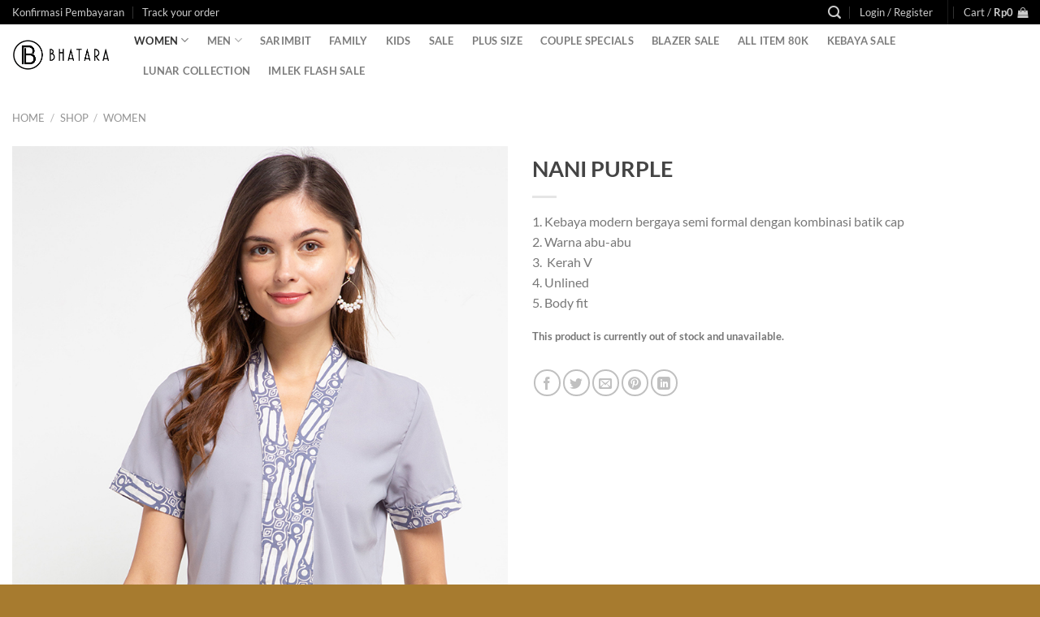

--- FILE ---
content_type: text/html; charset=UTF-8
request_url: https://www.bhatarabatik.com/product/nani-purple/
body_size: 37310
content:
<!DOCTYPE html>
<html lang="en-US" class="loading-site no-js">
<head>
	<meta charset="UTF-8" />
	<link rel="profile" href="http://gmpg.org/xfn/11" />
	<link rel="pingback" href="https://www.bhatarabatik.com/xmlrpc.php" />

	<script>(function(html){html.className = html.className.replace(/\bno-js\b/,'js')})(document.documentElement);</script>
<meta name='robots' content='index, follow, max-image-preview:large, max-snippet:-1, max-video-preview:-1' />
	<style>img:is([sizes="auto" i], [sizes^="auto," i]) { contain-intrinsic-size: 3000px 1500px }</style>
	<meta name="viewport" content="width=device-width, initial-scale=1" />
	<!-- This site is optimized with the Yoast SEO plugin v25.5 - https://yoast.com/wordpress/plugins/seo/ -->
	<title>NANI PURPLE - Bhatara Batik</title>
	<link rel="canonical" href="https://www.bhatarabatik.com/product/nani-purple/" />
	<meta property="og:locale" content="en_US" />
	<meta property="og:type" content="article" />
	<meta property="og:title" content="NANI PURPLE - Bhatara Batik" />
	<meta property="og:description" content="1. Kebaya modern bergaya semi formal dengan kombinasi batik cap 2. Warna abu-abu 3.  Kerah V 4. Unlined 5. Body fit" />
	<meta property="og:url" content="https://www.bhatarabatik.com/product/nani-purple/" />
	<meta property="og:site_name" content="Bhatara Batik" />
	<meta property="article:publisher" content="https://www.facebook.com/bhatarabatik" />
	<meta property="article:modified_time" content="2025-11-27T03:47:27+00:00" />
	<meta property="og:image" content="https://www.bhatarabatik.com/wp-content/uploads/2020/09/NANI.jpg" />
	<meta property="og:image:width" content="762" />
	<meta property="og:image:height" content="1100" />
	<meta property="og:image:type" content="image/jpeg" />
	<meta name="twitter:card" content="summary_large_image" />
	<script type="application/ld+json" class="yoast-schema-graph">{"@context":"https://schema.org","@graph":[{"@type":"WebPage","@id":"https://www.bhatarabatik.com/product/nani-purple/","url":"https://www.bhatarabatik.com/product/nani-purple/","name":"NANI PURPLE - Bhatara Batik","isPartOf":{"@id":"https://www.bhatarabatik.com/#website"},"primaryImageOfPage":{"@id":"https://www.bhatarabatik.com/product/nani-purple/#primaryimage"},"image":{"@id":"https://www.bhatarabatik.com/product/nani-purple/#primaryimage"},"thumbnailUrl":"https://www.bhatarabatik.com/wp-content/uploads/2020/09/NANI.jpg","datePublished":"2020-09-30T06:07:39+00:00","dateModified":"2025-11-27T03:47:27+00:00","breadcrumb":{"@id":"https://www.bhatarabatik.com/product/nani-purple/#breadcrumb"},"inLanguage":"en-US","potentialAction":[{"@type":"ReadAction","target":["https://www.bhatarabatik.com/product/nani-purple/"]}]},{"@type":"ImageObject","inLanguage":"en-US","@id":"https://www.bhatarabatik.com/product/nani-purple/#primaryimage","url":"https://www.bhatarabatik.com/wp-content/uploads/2020/09/NANI.jpg","contentUrl":"https://www.bhatarabatik.com/wp-content/uploads/2020/09/NANI.jpg","width":762,"height":1100},{"@type":"BreadcrumbList","@id":"https://www.bhatarabatik.com/product/nani-purple/#breadcrumb","itemListElement":[{"@type":"ListItem","position":1,"name":"Home","item":"https://www.bhatarabatik.com/"},{"@type":"ListItem","position":2,"name":"Shop","item":"https://www.bhatarabatik.com/shop/"},{"@type":"ListItem","position":3,"name":"NANI PURPLE"}]},{"@type":"WebSite","@id":"https://www.bhatarabatik.com/#website","url":"https://www.bhatarabatik.com/","name":"Bhatara Batik","description":"","publisher":{"@id":"https://www.bhatarabatik.com/#organization"},"potentialAction":[{"@type":"SearchAction","target":{"@type":"EntryPoint","urlTemplate":"https://www.bhatarabatik.com/?s={search_term_string}"},"query-input":{"@type":"PropertyValueSpecification","valueRequired":true,"valueName":"search_term_string"}}],"inLanguage":"en-US"},{"@type":"Organization","@id":"https://www.bhatarabatik.com/#organization","name":"BHATARA","url":"https://www.bhatarabatik.com/","logo":{"@type":"ImageObject","inLanguage":"en-US","@id":"https://www.bhatarabatik.com/#/schema/logo/image/","url":"https://www.bhatarabatik.com/wp-content/uploads/2018/05/logo-bhatara-e1526802793306.png","contentUrl":"https://www.bhatarabatik.com/wp-content/uploads/2018/05/logo-bhatara-e1526802793306.png","width":334,"height":334,"caption":"BHATARA"},"image":{"@id":"https://www.bhatarabatik.com/#/schema/logo/image/"},"sameAs":["https://www.facebook.com/bhatarabatik","https://www.instagram.com/bhatarabatik/"]}]}</script>
	<!-- / Yoast SEO plugin. -->


<link rel='dns-prefetch' href='//www.googletagmanager.com' />
<link rel='prefetch' href='https://www.bhatarabatik.com/wp-content/themes/flatsome/assets/js/flatsome.js?ver=e1ad26bd5672989785e1' />
<link rel='prefetch' href='https://www.bhatarabatik.com/wp-content/themes/flatsome/assets/js/chunk.slider.js?ver=3.19.15' />
<link rel='prefetch' href='https://www.bhatarabatik.com/wp-content/themes/flatsome/assets/js/chunk.popups.js?ver=3.19.15' />
<link rel='prefetch' href='https://www.bhatarabatik.com/wp-content/themes/flatsome/assets/js/chunk.tooltips.js?ver=3.19.15' />
<link rel='prefetch' href='https://www.bhatarabatik.com/wp-content/themes/flatsome/assets/js/woocommerce.js?ver=dd6035ce106022a74757' />
<link rel="alternate" type="application/rss+xml" title="Bhatara Batik &raquo; Feed" href="https://www.bhatarabatik.com/feed/" />
<link rel="alternate" type="application/rss+xml" title="Bhatara Batik &raquo; Comments Feed" href="https://www.bhatarabatik.com/comments/feed/" />
<script type="text/javascript">
/* <![CDATA[ */
window._wpemojiSettings = {"baseUrl":"https:\/\/s.w.org\/images\/core\/emoji\/16.0.1\/72x72\/","ext":".png","svgUrl":"https:\/\/s.w.org\/images\/core\/emoji\/16.0.1\/svg\/","svgExt":".svg","source":{"concatemoji":"https:\/\/www.bhatarabatik.com\/wp-includes\/js\/wp-emoji-release.min.js?ver=6.8.3"}};
/*! This file is auto-generated */
!function(s,n){var o,i,e;function c(e){try{var t={supportTests:e,timestamp:(new Date).valueOf()};sessionStorage.setItem(o,JSON.stringify(t))}catch(e){}}function p(e,t,n){e.clearRect(0,0,e.canvas.width,e.canvas.height),e.fillText(t,0,0);var t=new Uint32Array(e.getImageData(0,0,e.canvas.width,e.canvas.height).data),a=(e.clearRect(0,0,e.canvas.width,e.canvas.height),e.fillText(n,0,0),new Uint32Array(e.getImageData(0,0,e.canvas.width,e.canvas.height).data));return t.every(function(e,t){return e===a[t]})}function u(e,t){e.clearRect(0,0,e.canvas.width,e.canvas.height),e.fillText(t,0,0);for(var n=e.getImageData(16,16,1,1),a=0;a<n.data.length;a++)if(0!==n.data[a])return!1;return!0}function f(e,t,n,a){switch(t){case"flag":return n(e,"\ud83c\udff3\ufe0f\u200d\u26a7\ufe0f","\ud83c\udff3\ufe0f\u200b\u26a7\ufe0f")?!1:!n(e,"\ud83c\udde8\ud83c\uddf6","\ud83c\udde8\u200b\ud83c\uddf6")&&!n(e,"\ud83c\udff4\udb40\udc67\udb40\udc62\udb40\udc65\udb40\udc6e\udb40\udc67\udb40\udc7f","\ud83c\udff4\u200b\udb40\udc67\u200b\udb40\udc62\u200b\udb40\udc65\u200b\udb40\udc6e\u200b\udb40\udc67\u200b\udb40\udc7f");case"emoji":return!a(e,"\ud83e\udedf")}return!1}function g(e,t,n,a){var r="undefined"!=typeof WorkerGlobalScope&&self instanceof WorkerGlobalScope?new OffscreenCanvas(300,150):s.createElement("canvas"),o=r.getContext("2d",{willReadFrequently:!0}),i=(o.textBaseline="top",o.font="600 32px Arial",{});return e.forEach(function(e){i[e]=t(o,e,n,a)}),i}function t(e){var t=s.createElement("script");t.src=e,t.defer=!0,s.head.appendChild(t)}"undefined"!=typeof Promise&&(o="wpEmojiSettingsSupports",i=["flag","emoji"],n.supports={everything:!0,everythingExceptFlag:!0},e=new Promise(function(e){s.addEventListener("DOMContentLoaded",e,{once:!0})}),new Promise(function(t){var n=function(){try{var e=JSON.parse(sessionStorage.getItem(o));if("object"==typeof e&&"number"==typeof e.timestamp&&(new Date).valueOf()<e.timestamp+604800&&"object"==typeof e.supportTests)return e.supportTests}catch(e){}return null}();if(!n){if("undefined"!=typeof Worker&&"undefined"!=typeof OffscreenCanvas&&"undefined"!=typeof URL&&URL.createObjectURL&&"undefined"!=typeof Blob)try{var e="postMessage("+g.toString()+"("+[JSON.stringify(i),f.toString(),p.toString(),u.toString()].join(",")+"));",a=new Blob([e],{type:"text/javascript"}),r=new Worker(URL.createObjectURL(a),{name:"wpTestEmojiSupports"});return void(r.onmessage=function(e){c(n=e.data),r.terminate(),t(n)})}catch(e){}c(n=g(i,f,p,u))}t(n)}).then(function(e){for(var t in e)n.supports[t]=e[t],n.supports.everything=n.supports.everything&&n.supports[t],"flag"!==t&&(n.supports.everythingExceptFlag=n.supports.everythingExceptFlag&&n.supports[t]);n.supports.everythingExceptFlag=n.supports.everythingExceptFlag&&!n.supports.flag,n.DOMReady=!1,n.readyCallback=function(){n.DOMReady=!0}}).then(function(){return e}).then(function(){var e;n.supports.everything||(n.readyCallback(),(e=n.source||{}).concatemoji?t(e.concatemoji):e.wpemoji&&e.twemoji&&(t(e.twemoji),t(e.wpemoji)))}))}((window,document),window._wpemojiSettings);
/* ]]> */
</script>
<link rel='stylesheet' id='woocommerce-smart-coupons-available-coupons-block-css' href='https://www.bhatarabatik.com/wp-content/plugins/woocommerce-smart-coupons/blocks/build/style-woocommerce-smart-coupons-available-coupons-block.css?ver=9.45.2' type='text/css' media='all' />
<link rel='stylesheet' id='wp-components-css' href='https://www.bhatarabatik.com/wp-includes/css/dist/components/style.min.css?ver=6.8.3' type='text/css' media='all' />
<link rel='stylesheet' id='woocommerce-smart-coupons-send-coupon-form-block-css' href='https://www.bhatarabatik.com/wp-content/plugins/woocommerce-smart-coupons/blocks/build/style-woocommerce-smart-coupons-send-coupon-form-block.css?ver=9.45.2' type='text/css' media='all' />
<link rel='stylesheet' id='woocommerce-smart-coupons-action-tab-frontend-css' href='https://www.bhatarabatik.com/wp-content/plugins/woocommerce-smart-coupons/blocks/build/style-woocommerce-smart-coupons-action-tab-frontend.css?ver=9.45.2' type='text/css' media='all' />
<style id='wp-emoji-styles-inline-css' type='text/css'>

	img.wp-smiley, img.emoji {
		display: inline !important;
		border: none !important;
		box-shadow: none !important;
		height: 1em !important;
		width: 1em !important;
		margin: 0 0.07em !important;
		vertical-align: -0.1em !important;
		background: none !important;
		padding: 0 !important;
	}
</style>
<style id='wp-block-library-inline-css' type='text/css'>
:root{--wp-admin-theme-color:#007cba;--wp-admin-theme-color--rgb:0,124,186;--wp-admin-theme-color-darker-10:#006ba1;--wp-admin-theme-color-darker-10--rgb:0,107,161;--wp-admin-theme-color-darker-20:#005a87;--wp-admin-theme-color-darker-20--rgb:0,90,135;--wp-admin-border-width-focus:2px;--wp-block-synced-color:#7a00df;--wp-block-synced-color--rgb:122,0,223;--wp-bound-block-color:var(--wp-block-synced-color)}@media (min-resolution:192dpi){:root{--wp-admin-border-width-focus:1.5px}}.wp-element-button{cursor:pointer}:root{--wp--preset--font-size--normal:16px;--wp--preset--font-size--huge:42px}:root .has-very-light-gray-background-color{background-color:#eee}:root .has-very-dark-gray-background-color{background-color:#313131}:root .has-very-light-gray-color{color:#eee}:root .has-very-dark-gray-color{color:#313131}:root .has-vivid-green-cyan-to-vivid-cyan-blue-gradient-background{background:linear-gradient(135deg,#00d084,#0693e3)}:root .has-purple-crush-gradient-background{background:linear-gradient(135deg,#34e2e4,#4721fb 50%,#ab1dfe)}:root .has-hazy-dawn-gradient-background{background:linear-gradient(135deg,#faaca8,#dad0ec)}:root .has-subdued-olive-gradient-background{background:linear-gradient(135deg,#fafae1,#67a671)}:root .has-atomic-cream-gradient-background{background:linear-gradient(135deg,#fdd79a,#004a59)}:root .has-nightshade-gradient-background{background:linear-gradient(135deg,#330968,#31cdcf)}:root .has-midnight-gradient-background{background:linear-gradient(135deg,#020381,#2874fc)}.has-regular-font-size{font-size:1em}.has-larger-font-size{font-size:2.625em}.has-normal-font-size{font-size:var(--wp--preset--font-size--normal)}.has-huge-font-size{font-size:var(--wp--preset--font-size--huge)}.has-text-align-center{text-align:center}.has-text-align-left{text-align:left}.has-text-align-right{text-align:right}#end-resizable-editor-section{display:none}.aligncenter{clear:both}.items-justified-left{justify-content:flex-start}.items-justified-center{justify-content:center}.items-justified-right{justify-content:flex-end}.items-justified-space-between{justify-content:space-between}.screen-reader-text{border:0;clip-path:inset(50%);height:1px;margin:-1px;overflow:hidden;padding:0;position:absolute;width:1px;word-wrap:normal!important}.screen-reader-text:focus{background-color:#ddd;clip-path:none;color:#444;display:block;font-size:1em;height:auto;left:5px;line-height:normal;padding:15px 23px 14px;text-decoration:none;top:5px;width:auto;z-index:100000}html :where(.has-border-color){border-style:solid}html :where([style*=border-top-color]){border-top-style:solid}html :where([style*=border-right-color]){border-right-style:solid}html :where([style*=border-bottom-color]){border-bottom-style:solid}html :where([style*=border-left-color]){border-left-style:solid}html :where([style*=border-width]){border-style:solid}html :where([style*=border-top-width]){border-top-style:solid}html :where([style*=border-right-width]){border-right-style:solid}html :where([style*=border-bottom-width]){border-bottom-style:solid}html :where([style*=border-left-width]){border-left-style:solid}html :where(img[class*=wp-image-]){height:auto;max-width:100%}:where(figure){margin:0 0 1em}html :where(.is-position-sticky){--wp-admin--admin-bar--position-offset:var(--wp-admin--admin-bar--height,0px)}@media screen and (max-width:600px){html :where(.is-position-sticky){--wp-admin--admin-bar--position-offset:0px}}
</style>
<link rel='stylesheet' id='ongkirio_frontend_styles-css' href='https://www.bhatarabatik.com/wp-content/plugins/ongkirio/assets/css/ongkirio.css?ver=1.7.7' type='text/css' media='all' />
<link rel='stylesheet' id='wpsg-frontend-popup-style-css' href='https://www.bhatarabatik.com/wp-content/plugins/wc-product-size-guide/assets/css/jquery.magnific-popup.css?ver=1.0.0' type='text/css' media='all' />
<link rel='stylesheet' id='wpsg-frontend-style-css' href='https://www.bhatarabatik.com/wp-content/plugins/wc-product-size-guide/assets/css/style.css?ver=1.0.0' type='text/css' media='all' />
<link rel='stylesheet' id='photoswipe-css' href='https://www.bhatarabatik.com/wp-content/plugins/woocommerce/assets/css/photoswipe/photoswipe.min.css?ver=10.1.3' type='text/css' media='all' />
<link rel='stylesheet' id='photoswipe-default-skin-css' href='https://www.bhatarabatik.com/wp-content/plugins/woocommerce/assets/css/photoswipe/default-skin/default-skin.min.css?ver=10.1.3' type='text/css' media='all' />
<style id='woocommerce-inline-inline-css' type='text/css'>
.woocommerce form .form-row .required { visibility: visible; }
</style>
<link rel='stylesheet' id='xendit_pg_style-css' href='https://www.bhatarabatik.com/wp-content/plugins/woo-xendit-virtual-accounts/assets/css/xendit-pg-style.css?ver=1.0.1' type='text/css' media='all' />
<link rel='stylesheet' id='yith_wcbm_badge_style-css' href='https://www.bhatarabatik.com/wp-content/plugins/yith-woocommerce-badge-management-premium/assets/css/frontend.css?ver=3.15.0' type='text/css' media='all' />
<style id='yith_wcbm_badge_style-inline-css' type='text/css'>
.yith-wcbm-badge.yith-wcbm-badge-css.yith-wcbm-badge-111814 {
				bottom: 0; right: 0; 
				opacity: 100%;
				
				margin: 0px 0px 0px 0px;
				padding: 0px 0px 0px 0px;
				
			}
</style>
<link rel='stylesheet' id='yith-gfont-open-sans-css' href='https://www.bhatarabatik.com/wp-content/plugins/yith-woocommerce-badge-management-premium/assets/fonts/open-sans/style.css?ver=3.15.0' type='text/css' media='all' />
<link rel='stylesheet' id='brands-styles-css' href='https://www.bhatarabatik.com/wp-content/plugins/woocommerce/assets/css/brands.css?ver=10.1.3' type='text/css' media='all' />
<link rel='stylesheet' id='wc-pb-checkout-blocks-css' href='https://www.bhatarabatik.com/wp-content/plugins/woocommerce-product-bundles/assets/css/frontend/checkout-blocks.css?ver=8.4.2' type='text/css' media='all' />
<link rel='stylesheet' id='ivpa-style-css' href='https://www.bhatarabatik.com/wp-content/plugins/improved-variable-product-attributes/assets/css/style.min.css?ver=4.2.1' type='text/css' media='all' />
<link rel='stylesheet' id='wc-bundle-style-css' href='https://www.bhatarabatik.com/wp-content/plugins/woocommerce-product-bundles/assets/css/frontend/woocommerce.css?ver=8.4.2' type='text/css' media='all' />
<link rel='stylesheet' id='flatsome-main-css' href='https://www.bhatarabatik.com/wp-content/themes/flatsome/assets/css/flatsome.css?ver=3.19.15' type='text/css' media='all' />
<style id='flatsome-main-inline-css' type='text/css'>
@font-face {
				font-family: "fl-icons";
				font-display: block;
				src: url(https://www.bhatarabatik.com/wp-content/themes/flatsome/assets/css/icons/fl-icons.eot?v=3.19.15);
				src:
					url(https://www.bhatarabatik.com/wp-content/themes/flatsome/assets/css/icons/fl-icons.eot#iefix?v=3.19.15) format("embedded-opentype"),
					url(https://www.bhatarabatik.com/wp-content/themes/flatsome/assets/css/icons/fl-icons.woff2?v=3.19.15) format("woff2"),
					url(https://www.bhatarabatik.com/wp-content/themes/flatsome/assets/css/icons/fl-icons.ttf?v=3.19.15) format("truetype"),
					url(https://www.bhatarabatik.com/wp-content/themes/flatsome/assets/css/icons/fl-icons.woff?v=3.19.15) format("woff"),
					url(https://www.bhatarabatik.com/wp-content/themes/flatsome/assets/css/icons/fl-icons.svg?v=3.19.15#fl-icons) format("svg");
			}
</style>
<link rel='stylesheet' id='flatsome-shop-css' href='https://www.bhatarabatik.com/wp-content/themes/flatsome/assets/css/flatsome-shop.css?ver=3.19.15' type='text/css' media='all' />
<link rel='stylesheet' id='flatsome-style-css' href='https://www.bhatarabatik.com/wp-content/themes/flatsome-child/style.css?ver=3.0' type='text/css' media='all' />
<script type="text/javascript" id="woocommerce-google-analytics-integration-gtag-js-after">
/* <![CDATA[ */
/* Google Analytics for WooCommerce (gtag.js) */
					window.dataLayer = window.dataLayer || [];
					function gtag(){dataLayer.push(arguments);}
					// Set up default consent state.
					for ( const mode of [{"analytics_storage":"denied","ad_storage":"denied","ad_user_data":"denied","ad_personalization":"denied","region":["AT","BE","BG","HR","CY","CZ","DK","EE","FI","FR","DE","GR","HU","IS","IE","IT","LV","LI","LT","LU","MT","NL","NO","PL","PT","RO","SK","SI","ES","SE","GB","CH"]}] || [] ) {
						gtag( "consent", "default", { "wait_for_update": 500, ...mode } );
					}
					gtag("js", new Date());
					gtag("set", "developer_id.dOGY3NW", true);
					gtag("config", "G-F2E3KQTV7D", {"track_404":true,"allow_google_signals":true,"logged_in":false,"linker":{"domains":[],"allow_incoming":false},"custom_map":{"dimension1":"logged_in"}});
/* ]]> */
</script>
<script type="text/javascript" src="https://www.bhatarabatik.com/wp-includes/js/dist/hooks.min.js?ver=4d63a3d491d11ffd8ac6" id="wp-hooks-js"></script>
<script type="text/javascript" src="https://www.bhatarabatik.com/wp-content/plugins/woocommerce/assets/js/photoswipe/photoswipe.min.js?ver=4.1.1-wc.10.1.3" id="photoswipe-js" defer="defer" data-wp-strategy="defer"></script>
<script type="text/javascript" src="https://www.bhatarabatik.com/wp-content/plugins/woocommerce/assets/js/photoswipe/photoswipe-ui-default.min.js?ver=4.1.1-wc.10.1.3" id="photoswipe-ui-default-js" defer="defer" data-wp-strategy="defer"></script>
<script type="text/javascript" src="https://www.bhatarabatik.com/wp-includes/js/jquery/jquery.min.js?ver=3.7.1" id="jquery-core-js"></script>
<script type="text/javascript" src="https://www.bhatarabatik.com/wp-includes/js/jquery/jquery-migrate.min.js?ver=3.4.1" id="jquery-migrate-js"></script>
<script type="text/javascript" id="wc-single-product-js-extra">
/* <![CDATA[ */
var wc_single_product_params = {"i18n_required_rating_text":"Please select a rating","i18n_rating_options":["1 of 5 stars","2 of 5 stars","3 of 5 stars","4 of 5 stars","5 of 5 stars"],"i18n_product_gallery_trigger_text":"View full-screen image gallery","review_rating_required":"yes","flexslider":{"rtl":false,"animation":"slide","smoothHeight":true,"directionNav":false,"controlNav":"thumbnails","slideshow":false,"animationSpeed":500,"animationLoop":false,"allowOneSlide":false},"zoom_enabled":"","zoom_options":[],"photoswipe_enabled":"1","photoswipe_options":{"shareEl":false,"closeOnScroll":false,"history":false,"hideAnimationDuration":0,"showAnimationDuration":0},"flexslider_enabled":""};
/* ]]> */
</script>
<script type="text/javascript" src="https://www.bhatarabatik.com/wp-content/plugins/woocommerce/assets/js/frontend/single-product.min.js?ver=10.1.3" id="wc-single-product-js" defer="defer" data-wp-strategy="defer"></script>
<script type="text/javascript" src="https://www.bhatarabatik.com/wp-content/plugins/woocommerce/assets/js/jquery-blockui/jquery.blockUI.min.js?ver=2.7.0-wc.10.1.3" id="jquery-blockui-js" data-wp-strategy="defer"></script>
<script type="text/javascript" src="https://www.bhatarabatik.com/wp-content/plugins/woocommerce/assets/js/js-cookie/js.cookie.min.js?ver=2.1.4-wc.10.1.3" id="js-cookie-js" data-wp-strategy="defer"></script>
<script type="text/javascript" id="wpm-js-extra">
/* <![CDATA[ */
var wpm = {"ajax_url":"https:\/\/www.bhatarabatik.com\/wp-admin\/admin-ajax.php","root":"https:\/\/www.bhatarabatik.com\/wp-json\/","nonce_wp_rest":"f1ccad37fa","nonce_ajax":"b0042af25f"};
/* ]]> */
</script>
<script type="text/javascript" src="https://www.bhatarabatik.com/wp-content/plugins/woocommerce-google-adwords-conversion-tracking-tag/js/public/wpm-public.p1.min.js?ver=1.49.1" id="wpm-js"></script>
<link rel="https://api.w.org/" href="https://www.bhatarabatik.com/wp-json/" /><link rel="alternate" title="JSON" type="application/json" href="https://www.bhatarabatik.com/wp-json/wp/v2/product/42794" /><link rel="EditURI" type="application/rsd+xml" title="RSD" href="https://www.bhatarabatik.com/xmlrpc.php?rsd" />
<link rel='shortlink' href='https://www.bhatarabatik.com/?p=42794' />
<link rel="alternate" title="oEmbed (JSON)" type="application/json+oembed" href="https://www.bhatarabatik.com/wp-json/oembed/1.0/embed?url=https%3A%2F%2Fwww.bhatarabatik.com%2Fproduct%2Fnani-purple%2F" />
<link rel="alternate" title="oEmbed (XML)" type="text/xml+oembed" href="https://www.bhatarabatik.com/wp-json/oembed/1.0/embed?url=https%3A%2F%2Fwww.bhatarabatik.com%2Fproduct%2Fnani-purple%2F&#038;format=xml" />
<script>  var el_i13_login_captcha=null; var el_i13_register_captcha=null; </script>	<noscript><style>.woocommerce-product-gallery{ opacity: 1 !important; }</style></noscript>
	
<!-- START Pixel Manager for WooCommerce -->

		<script>

			window.wpmDataLayer = window.wpmDataLayer || {};
			window.wpmDataLayer = Object.assign(window.wpmDataLayer, {"cart":{},"cart_item_keys":{},"version":{"number":"1.49.1","pro":false,"eligible_for_updates":false,"distro":"fms","beta":false,"show":true},"pixels":{"google":{"linker":{"settings":null},"user_id":false,"ads":{"conversion_ids":{"AW-441514611":"mAixCPiZvvEBEPP0w9IB"},"dynamic_remarketing":{"status":true,"id_type":"post_id","send_events_with_parent_ids":true},"google_business_vertical":"retail","phone_conversion_number":"","phone_conversion_label":""},"tag_id":"AW-441514611","tag_gateway":{"measurement_path":""},"tcf_support":false,"consent_mode":{"is_active":false,"wait_for_update":500,"ads_data_redaction":false,"url_passthrough":true}}},"shop":{"list_name":"Product | NANI PURPLE","list_id":"product_nani-purple","page_type":"product","product_type":"variable","currency":"IDR","selectors":{"addToCart":[],"beginCheckout":[]},"order_duplication_prevention":true,"view_item_list_trigger":{"test_mode":false,"background_color":"green","opacity":0.5,"repeat":true,"timeout":1000,"threshold":0.8},"variations_output":true,"session_active":false},"page":{"id":42794,"title":"NANI PURPLE","type":"product","categories":[],"parent":{"id":0,"title":"NANI PURPLE","type":"product","categories":[]}},"general":{"user_logged_in":false,"scroll_tracking_thresholds":[],"page_id":42794,"exclude_domains":[],"server_2_server":{"active":false,"ip_exclude_list":[],"pageview_event_s2s":{"is_active":false,"pixels":[]}},"consent_management":{"explicit_consent":false},"lazy_load_pmw":false}});

		</script>

		
<!-- END Pixel Manager for WooCommerce -->
			<meta name="pm-dataLayer-meta" content="42794" class="wpmProductId"
				  data-id="42794">
					<script>
			(window.wpmDataLayer = window.wpmDataLayer || {}).products             = window.wpmDataLayer.products || {};
			window.wpmDataLayer.products[42794] = {"id":"42794","sku":"4384/FSS/ACr/0920","price":0,"brand":"","quantity":1,"dyn_r_ids":{"post_id":"42794","sku":"4384/FSS/ACr/0920","gpf":"woocommerce_gpf_42794","gla":"gla_42794"},"is_variable":true,"type":"variable","name":"NANI PURPLE","category":["SHOP","TOP","WOMEN"],"is_variation":false};
					</script>
					<script  type="text/javascript">
				!function(f,b,e,v,n,t,s){if(f.fbq)return;n=f.fbq=function(){n.callMethod?
					n.callMethod.apply(n,arguments):n.queue.push(arguments)};if(!f._fbq)f._fbq=n;
					n.push=n;n.loaded=!0;n.version='2.0';n.queue=[];t=b.createElement(e);t.async=!0;
					t.src=v;s=b.getElementsByTagName(e)[0];s.parentNode.insertBefore(t,s)}(window,
					document,'script','https://connect.facebook.net/en_US/fbevents.js');
			</script>
			<!-- WooCommerce Facebook Integration Begin -->
			<script  type="text/javascript">

				fbq('init', '425109667943805', {}, {
    "agent": "woocommerce_0-10.1.3-3.5.6"
});

				document.addEventListener( 'DOMContentLoaded', function() {
					// Insert placeholder for events injected when a product is added to the cart through AJAX.
					document.body.insertAdjacentHTML( 'beforeend', '<div class=\"wc-facebook-pixel-event-placeholder\"></div>' );
				}, false );

			</script>
			<!-- WooCommerce Facebook Integration End -->
			<link rel="icon" href="https://www.bhatarabatik.com/wp-content/uploads/2018/05/cropped-logo-bhatara-32x32.png" sizes="32x32" />
<link rel="icon" href="https://www.bhatarabatik.com/wp-content/uploads/2018/05/cropped-logo-bhatara-192x192.png" sizes="192x192" />
<link rel="apple-touch-icon" href="https://www.bhatarabatik.com/wp-content/uploads/2018/05/cropped-logo-bhatara-180x180.png" />
<meta name="msapplication-TileImage" content="https://www.bhatarabatik.com/wp-content/uploads/2018/05/cropped-logo-bhatara-270x270.png" />
<meta name="generator" content="Improved Variable Product Attributes for WooCommerce"/><style id="custom-css" type="text/css">:root {--primary-color: #000000;--fs-color-primary: #000000;--fs-color-secondary: #a77b2f;--fs-color-success: #7a9c59;--fs-color-alert: #b20000;--fs-experimental-link-color: #0a0a0a;--fs-experimental-link-color-hover: #a77b2f;}.tooltipster-base {--tooltip-color: #fff;--tooltip-bg-color: #000;}.off-canvas-right .mfp-content, .off-canvas-left .mfp-content {--drawer-width: 300px;}.off-canvas .mfp-content.off-canvas-cart {--drawer-width: 360px;}.container-width, .full-width .ubermenu-nav, .container, .row{max-width: 1370px}.row.row-collapse{max-width: 1340px}.row.row-small{max-width: 1362.5px}.row.row-large{max-width: 1400px}.header-main{height: 75px}#logo img{max-height: 75px}#logo{width:120px;}.stuck #logo img{padding:10px 0;}.header-bottom{min-height: 55px}.header-top{min-height: 30px}.transparent .header-main{height: 30px}.transparent #logo img{max-height: 30px}.has-transparent + .page-title:first-of-type,.has-transparent + #main > .page-title,.has-transparent + #main > div > .page-title,.has-transparent + #main .page-header-wrapper:first-of-type .page-title{padding-top: 60px;}.header.show-on-scroll,.stuck .header-main{height:49px!important}.stuck #logo img{max-height: 49px!important}.search-form{ width: 30%;}.header-bg-color {background-color: rgba(255,255,255,0.9)}.header-bottom {background-color: #ffffff}.header-main .nav > li > a{line-height: 16px }.stuck .header-main .nav > li > a{line-height: 50px }.header-bottom-nav > li > a{line-height: 16px }@media (max-width: 549px) {.header-main{height: 60px}#logo img{max-height: 60px}}.nav-dropdown-has-arrow.nav-dropdown-has-border li.has-dropdown:before{border-bottom-color: #ffffff;}.nav .nav-dropdown{border-color: #ffffff }.nav-dropdown{font-size:77%}.nav-dropdown-has-arrow li.has-dropdown:after{border-bottom-color: #ffffff;}.nav .nav-dropdown{background-color: #ffffff}body{color: #777}h1,h2,h3,h4,h5,h6,.heading-font{color: #444444;}body{font-size: 100%;}@media screen and (max-width: 549px){body{font-size: 100%;}}body{font-family: Lato, sans-serif;}body {font-weight: 400;font-style: normal;}.nav > li > a {font-family: Lato, sans-serif;}.mobile-sidebar-levels-2 .nav > li > ul > li > a {font-family: Lato, sans-serif;}.nav > li > a,.mobile-sidebar-levels-2 .nav > li > ul > li > a {font-weight: 700;font-style: normal;}h1,h2,h3,h4,h5,h6,.heading-font, .off-canvas-center .nav-sidebar.nav-vertical > li > a{font-family: Lato, sans-serif;}h1,h2,h3,h4,h5,h6,.heading-font,.banner h1,.banner h2 {font-weight: 700;font-style: normal;}.alt-font{font-family: "Dancing Script", sans-serif;}.alt-font {font-weight: 400!important;font-style: normal!important;}h3.widget-title,span.widget-title{text-transform: none;}.has-equal-box-heights .box-image {padding-top: 130%;}.badge-inner.on-sale{background-color: #881010}.shop-page-title.featured-title .title-bg{ background-image: url(https://www.bhatarabatik.com/wp-content/uploads/2020/09/NANI.jpg)!important;}@media screen and (min-width: 550px){.products .box-vertical .box-image{min-width: 600px!important;width: 600px!important;}}.footer-1{background-color: #ffffff}.absolute-footer, html{background-color: #a77b2f}.page-title-small + main .product-container > .row{padding-top:0;}button[name='update_cart'] { display: none; }.nav-vertical-fly-out > li + li {border-top-width: 1px; border-top-style: solid;}/* Custom CSS *//* Custom Bubble */.badge.callout.badge-circle {margin-bottom: 15px;}div.page-header-excerpt{display: none;}.cart-discount {background-color: lightpink;}.flash-sale menu-item menu-item-type-taxonomy menu-item-object-product_tagmenu-item-27196 > nav-top-link{color:red;}.rp_wcdpd_promotion_total_saved_label {color:red;}.price {color:red;}/*sale blink*/@keyframes fade-blinking {0% { opacity: 1; }50% { opacity: 0.5; }100% { opacity: 1; }}.sale-blinking {animation: fade-blinking 0.25s ease-out infinite;}.header-main .nav .sale-blinking > a {color:red !important;}/* Icon Payment */.woocommerce-checkout #payment ul.payment_methods img {max-height: 28px!important;}.woocommerce-checkout #payment ul.payment_methods li.payment_method_midtrans_sub_akulaku img {max-height: 20px!important;}/* contact us button */a.button.white.expand {background-color: #BCA087 !important;color: white !important;}/* Border Cart */div.cart_totals table thead tr th.product-name {border-top: 0px;border-right: 0px;border-left: 0px;border-bottom: 1px solid #ececec;}.label-new.menu-item > a:after{content:"New";}.label-hot.menu-item > a:after{content:"Hot";}.label-sale.menu-item > a:after{content:"Sale";}.label-popular.menu-item > a:after{content:"Popular";}</style><style id="kirki-inline-styles">/* latin-ext */
@font-face {
  font-family: 'Lato';
  font-style: normal;
  font-weight: 400;
  font-display: swap;
  src: url(https://www.bhatarabatik.com/wp-content/fonts/lato/S6uyw4BMUTPHjxAwXjeu.woff2) format('woff2');
  unicode-range: U+0100-02BA, U+02BD-02C5, U+02C7-02CC, U+02CE-02D7, U+02DD-02FF, U+0304, U+0308, U+0329, U+1D00-1DBF, U+1E00-1E9F, U+1EF2-1EFF, U+2020, U+20A0-20AB, U+20AD-20C0, U+2113, U+2C60-2C7F, U+A720-A7FF;
}
/* latin */
@font-face {
  font-family: 'Lato';
  font-style: normal;
  font-weight: 400;
  font-display: swap;
  src: url(https://www.bhatarabatik.com/wp-content/fonts/lato/S6uyw4BMUTPHjx4wXg.woff2) format('woff2');
  unicode-range: U+0000-00FF, U+0131, U+0152-0153, U+02BB-02BC, U+02C6, U+02DA, U+02DC, U+0304, U+0308, U+0329, U+2000-206F, U+20AC, U+2122, U+2191, U+2193, U+2212, U+2215, U+FEFF, U+FFFD;
}
/* latin-ext */
@font-face {
  font-family: 'Lato';
  font-style: normal;
  font-weight: 700;
  font-display: swap;
  src: url(https://www.bhatarabatik.com/wp-content/fonts/lato/S6u9w4BMUTPHh6UVSwaPGR_p.woff2) format('woff2');
  unicode-range: U+0100-02BA, U+02BD-02C5, U+02C7-02CC, U+02CE-02D7, U+02DD-02FF, U+0304, U+0308, U+0329, U+1D00-1DBF, U+1E00-1E9F, U+1EF2-1EFF, U+2020, U+20A0-20AB, U+20AD-20C0, U+2113, U+2C60-2C7F, U+A720-A7FF;
}
/* latin */
@font-face {
  font-family: 'Lato';
  font-style: normal;
  font-weight: 700;
  font-display: swap;
  src: url(https://www.bhatarabatik.com/wp-content/fonts/lato/S6u9w4BMUTPHh6UVSwiPGQ.woff2) format('woff2');
  unicode-range: U+0000-00FF, U+0131, U+0152-0153, U+02BB-02BC, U+02C6, U+02DA, U+02DC, U+0304, U+0308, U+0329, U+2000-206F, U+20AC, U+2122, U+2191, U+2193, U+2212, U+2215, U+FEFF, U+FFFD;
}/* vietnamese */
@font-face {
  font-family: 'Dancing Script';
  font-style: normal;
  font-weight: 400;
  font-display: swap;
  src: url(https://www.bhatarabatik.com/wp-content/fonts/dancing-script/If2cXTr6YS-zF4S-kcSWSVi_sxjsohD9F50Ruu7BMSo3Rep8ltA.woff2) format('woff2');
  unicode-range: U+0102-0103, U+0110-0111, U+0128-0129, U+0168-0169, U+01A0-01A1, U+01AF-01B0, U+0300-0301, U+0303-0304, U+0308-0309, U+0323, U+0329, U+1EA0-1EF9, U+20AB;
}
/* latin-ext */
@font-face {
  font-family: 'Dancing Script';
  font-style: normal;
  font-weight: 400;
  font-display: swap;
  src: url(https://www.bhatarabatik.com/wp-content/fonts/dancing-script/If2cXTr6YS-zF4S-kcSWSVi_sxjsohD9F50Ruu7BMSo3ROp8ltA.woff2) format('woff2');
  unicode-range: U+0100-02BA, U+02BD-02C5, U+02C7-02CC, U+02CE-02D7, U+02DD-02FF, U+0304, U+0308, U+0329, U+1D00-1DBF, U+1E00-1E9F, U+1EF2-1EFF, U+2020, U+20A0-20AB, U+20AD-20C0, U+2113, U+2C60-2C7F, U+A720-A7FF;
}
/* latin */
@font-face {
  font-family: 'Dancing Script';
  font-style: normal;
  font-weight: 400;
  font-display: swap;
  src: url(https://www.bhatarabatik.com/wp-content/fonts/dancing-script/If2cXTr6YS-zF4S-kcSWSVi_sxjsohD9F50Ruu7BMSo3Sup8.woff2) format('woff2');
  unicode-range: U+0000-00FF, U+0131, U+0152-0153, U+02BB-02BC, U+02C6, U+02DA, U+02DC, U+0304, U+0308, U+0329, U+2000-206F, U+20AC, U+2122, U+2191, U+2193, U+2212, U+2215, U+FEFF, U+FFFD;
}</style></head>

<body class="wp-singular product-template-default single single-product postid-42794 wp-theme-flatsome wp-child-theme-flatsome-child theme-flatsome woocommerce woocommerce-page woocommerce-no-js yith-wcbm-theme-flatsome full-width lightbox nav-dropdown-has-shadow nav-dropdown-has-border">


<a class="skip-link screen-reader-text" href="#main">Skip to content</a>

<div id="wrapper">

	
	<header id="header" class="header header-full-width has-sticky sticky-jump">
		<div class="header-wrapper">
			<div id="top-bar" class="header-top nav-dark">
    <div class="flex-row container">
      <div class="flex-col hide-for-medium flex-left">
          <ul class="nav nav-left medium-nav-center nav-small  nav-divided">
              <li id="menu-item-104661" class="menu-item menu-item-type-post_type menu-item-object-page menu-item-104661 menu-item-design-default"><a href="https://www.bhatarabatik.com/konfirmasi/" class="nav-top-link">Konfirmasi Pembayaran</a></li>
<li id="menu-item-104660" class="menu-item menu-item-type-post_type menu-item-object-page menu-item-104660 menu-item-design-default"><a href="https://www.bhatarabatik.com/track-order/" class="nav-top-link">Track your order</a></li>
          </ul>
      </div>

      <div class="flex-col hide-for-medium flex-center">
          <ul class="nav nav-center nav-small  nav-divided">
                        </ul>
      </div>

      <div class="flex-col hide-for-medium flex-right">
         <ul class="nav top-bar-nav nav-right nav-small  nav-divided">
              <li class="header-search header-search-lightbox has-icon">
			<a href="#search-lightbox" aria-label="Search" data-open="#search-lightbox" data-focus="input.search-field"
		class="is-small">
		<i class="icon-search" style="font-size:16px;" ></i></a>
		
	<div id="search-lightbox" class="mfp-hide dark text-center">
		<div class="searchform-wrapper ux-search-box relative form-flat is-large"><form role="search" method="get" class="searchform" action="https://www.bhatarabatik.com/">
	<div class="flex-row relative">
						<div class="flex-col flex-grow">
			<label class="screen-reader-text" for="woocommerce-product-search-field-0">Search for:</label>
			<input type="search" id="woocommerce-product-search-field-0" class="search-field mb-0" placeholder="Search..." value="" name="s" />
			<input type="hidden" name="post_type" value="product" />
					</div>
		<div class="flex-col">
			<button type="submit" value="Search" class="ux-search-submit submit-button secondary button  icon mb-0" aria-label="Submit">
				<i class="icon-search" ></i>			</button>
		</div>
	</div>
	<div class="live-search-results text-left z-top"></div>
</form>
</div>	</div>
</li>

<li class="account-item has-icon" >

	<a href="https://www.bhatarabatik.com/my-account/" class="nav-top-link nav-top-not-logged-in is-small is-small" title="Login" data-open="#login-form-popup" >
					<span>
			Login / Register			</span>
				</a>




</li>
<li class="header-divider"></li><li class="cart-item has-icon has-dropdown">

<a href="https://www.bhatarabatik.com/cart/" class="header-cart-link is-small" title="Cart" >

<span class="header-cart-title">
   Cart   /      <span class="cart-price"><span class="woocommerce-Price-amount amount"><bdi><span class="woocommerce-Price-currencySymbol">Rp</span>0</bdi></span></span>
  </span>

    <i class="icon-shopping-bag"
    data-icon-label="0">
  </i>
  </a>

 <ul class="nav-dropdown nav-dropdown-simple">
    <li class="html widget_shopping_cart">
      <div class="widget_shopping_cart_content">
        

	<div class="ux-mini-cart-empty flex flex-row-col text-center pt pb">
				<div class="ux-mini-cart-empty-icon">
			<svg xmlns="http://www.w3.org/2000/svg" viewBox="0 0 17 19" style="opacity:.1;height:80px;">
				<path d="M8.5 0C6.7 0 5.3 1.2 5.3 2.7v2H2.1c-.3 0-.6.3-.7.7L0 18.2c0 .4.2.8.6.8h15.7c.4 0 .7-.3.7-.7v-.1L15.6 5.4c0-.3-.3-.6-.7-.6h-3.2v-2c0-1.6-1.4-2.8-3.2-2.8zM6.7 2.7c0-.8.8-1.4 1.8-1.4s1.8.6 1.8 1.4v2H6.7v-2zm7.5 3.4 1.3 11.5h-14L2.8 6.1h2.5v1.4c0 .4.3.7.7.7.4 0 .7-.3.7-.7V6.1h3.5v1.4c0 .4.3.7.7.7s.7-.3.7-.7V6.1h2.6z" fill-rule="evenodd" clip-rule="evenodd" fill="currentColor"></path>
			</svg>
		</div>
				<p class="woocommerce-mini-cart__empty-message empty">No products in the cart.</p>
					<p class="return-to-shop">
				<a class="button primary wc-backward" href="https://www.bhatarabatik.com/shop/">
					Return to shop				</a>
			</p>
				</div>


      </div>
    </li>
     </ul>

</li>
          </ul>
      </div>

            <div class="flex-col show-for-medium flex-grow">
          <ul class="nav nav-center nav-small mobile-nav  nav-divided">
              <li class="html custom html_topbar_left"><strong style="text-transform: uppercase;"> Welcome to bhatara batik </strong></li>          </ul>
      </div>
      
    </div>
</div>
<div id="masthead" class="header-main ">
      <div class="header-inner flex-row container logo-left medium-logo-center" role="navigation">

          <!-- Logo -->
          <div id="logo" class="flex-col logo">
            
<!-- Header logo -->
<a href="https://www.bhatarabatik.com/" title="Bhatara Batik" rel="home">
		<img width="120" height="75" src="https://bhatarabatik.com/wp-content/uploads/2018/05/Logo_Bhatara-03-e1526647307195.png" class="header_logo header-logo" alt="Bhatara Batik"/><img  width="120" height="75" src="https://bhatarabatik.com/wp-content/uploads/2018/05/Logo_Bhatara-03-e1526647307195.png" class="header-logo-dark" alt="Bhatara Batik"/></a>
          </div>

          <!-- Mobile Left Elements -->
          <div class="flex-col show-for-medium flex-left">
            <ul class="mobile-nav nav nav-left ">
              <li class="nav-icon has-icon">
  		<a href="#" data-open="#main-menu" data-pos="left" data-bg="main-menu-overlay" data-color="" class="is-small" aria-label="Menu" aria-controls="main-menu" aria-expanded="false">

		  <i class="icon-menu" ></i>
		  		</a>
	</li>
            </ul>
          </div>

          <!-- Left Elements -->
          <div class="flex-col hide-for-medium flex-left
            flex-grow">
            <ul class="header-nav header-nav-main nav nav-left  nav-spacing-large nav-uppercase" >
              <li id="menu-item-104592" class="menu-item menu-item-type-taxonomy menu-item-object-product_cat current-product-ancestor current-menu-parent current-product-parent menu-item-has-children menu-item-104592 active menu-item-design-default has-dropdown"><a href="https://www.bhatarabatik.com/product-category/shop/women/" class="nav-top-link" aria-expanded="false" aria-haspopup="menu">WOMEN<i class="icon-angle-down" ></i></a>
<ul class="sub-menu nav-dropdown nav-dropdown-simple">
	<li id="menu-item-105188" class="menu-item menu-item-type-taxonomy menu-item-object-product_cat menu-item-105188"><a href="https://www.bhatarabatik.com/product-category/blouse/">BLOUSE</a></li>
	<li id="menu-item-104594" class="menu-item menu-item-type-taxonomy menu-item-object-product_cat menu-item-104594"><a href="https://www.bhatarabatik.com/product-category/shop/women/blazer/">BLAZER</a></li>
	<li id="menu-item-104595" class="menu-item menu-item-type-taxonomy menu-item-object-product_cat menu-item-104595"><a href="https://www.bhatarabatik.com/product-category/shop/women/dress/">DRESS</a></li>
	<li id="menu-item-104605" class="menu-item menu-item-type-taxonomy menu-item-object-product_cat menu-item-104605"><a href="https://www.bhatarabatik.com/product-category/shop/women/tunic/">TUNIC</a></li>
	<li id="menu-item-104606" class="menu-item menu-item-type-taxonomy menu-item-object-product_cat menu-item-104606"><a href="https://www.bhatarabatik.com/product-category/obi-belt/">OBI BELT</a></li>
	<li id="menu-item-104599" class="menu-item menu-item-type-post_type menu-item-object-page menu-item-104599"><a href="https://www.bhatarabatik.com/kebaya/">KEBAYA</a></li>
	<li id="menu-item-104596" class="menu-item menu-item-type-taxonomy menu-item-object-product_cat menu-item-104596"><a href="https://www.bhatarabatik.com/product-category/shop/women/lounge-wear/">LOUNGE WEAR</a></li>
	<li id="menu-item-104601" class="menu-item menu-item-type-taxonomy menu-item-object-product_cat menu-item-104601"><a href="https://www.bhatarabatik.com/product-category/shop/women/long-sleeve-women/">LONG SLEEVE</a></li>
	<li id="menu-item-104610" class="menu-item menu-item-type-taxonomy menu-item-object-product_cat menu-item-104610"><a href="https://www.bhatarabatik.com/product-category/shop/women/skirt/">SKIRT</a></li>
	<li id="menu-item-104597" class="menu-item menu-item-type-taxonomy menu-item-object-product_cat menu-item-104597"><a href="https://www.bhatarabatik.com/product-category/shop/women/pants/">PANTS</a></li>
</ul>
</li>
<li id="menu-item-104588" class="menu-item menu-item-type-taxonomy menu-item-object-product_cat menu-item-has-children menu-item-104588 menu-item-design-default has-dropdown"><a href="https://www.bhatarabatik.com/product-category/shop/men/" class="nav-top-link" aria-expanded="false" aria-haspopup="menu">MEN<i class="icon-angle-down" ></i></a>
<ul class="sub-menu nav-dropdown nav-dropdown-simple">
	<li id="menu-item-104600" class="menu-item menu-item-type-taxonomy menu-item-object-product_cat menu-item-104600"><a href="https://www.bhatarabatik.com/product-category/shop/men/shirt/">SHORT SLEEVE</a></li>
	<li id="menu-item-104603" class="menu-item menu-item-type-taxonomy menu-item-object-product_cat menu-item-104603"><a href="https://www.bhatarabatik.com/product-category/long-sleeve/">LONG SLEEVE</a></li>
</ul>
</li>
<li id="menu-item-104587" class="menu-item menu-item-type-post_type menu-item-object-page menu-item-104587 menu-item-design-default"><a href="https://www.bhatarabatik.com/sarimbit/" class="nav-top-link">SARIMBIT</a></li>
<li id="menu-item-104586" class="menu-item menu-item-type-post_type menu-item-object-page menu-item-104586 menu-item-design-default"><a href="https://www.bhatarabatik.com/family/" class="nav-top-link">Family</a></li>
<li id="menu-item-104590" class="menu-item menu-item-type-taxonomy menu-item-object-product_cat menu-item-104590 menu-item-design-default"><a href="https://www.bhatarabatik.com/product-category/kids/" class="nav-top-link">KIDS</a></li>
<li id="menu-item-104593" class="menu-item menu-item-type-taxonomy menu-item-object-product_cat menu-item-104593 menu-item-design-default"><a href="https://www.bhatarabatik.com/product-category/sale/" class="nav-top-link">SALE</a></li>
<li id="menu-item-104591" class="menu-item menu-item-type-taxonomy menu-item-object-product_cat menu-item-104591 menu-item-design-default"><a href="https://www.bhatarabatik.com/product-category/plus-size/" class="nav-top-link">Plus Size</a></li>
<li id="menu-item-111963" class="menu-item menu-item-type-taxonomy menu-item-object-product_cat menu-item-111963 menu-item-design-default"><a href="https://www.bhatarabatik.com/product-category/couple-specials/" class="nav-top-link">Couple Specials</a></li>
<li id="menu-item-114303" class="menu-item menu-item-type-post_type menu-item-object-page menu-item-114303 menu-item-design-default"><a href="https://www.bhatarabatik.com/blazer-sale/" class="nav-top-link">BLAZER SALE</a></li>
<li id="menu-item-112372" class="menu-item menu-item-type-post_type menu-item-object-page menu-item-112372 menu-item-design-default"><a href="https://www.bhatarabatik.com/all-item-80k/" class="nav-top-link">All Item 80K</a></li>
<li id="menu-item-115657" class="menu-item menu-item-type-post_type menu-item-object-page menu-item-115657 menu-item-design-default"><a href="https://www.bhatarabatik.com/kebaya-sale/" class="nav-top-link">KEBAYA SALE</a></li>
<li id="menu-item-119756" class="menu-item menu-item-type-post_type menu-item-object-page menu-item-119756 menu-item-design-default"><a href="https://www.bhatarabatik.com/lunar-collection/" class="nav-top-link">LUNAR COLLECTION</a></li>
<li id="menu-item-120452" class="menu-item menu-item-type-post_type menu-item-object-page menu-item-120452 menu-item-design-default"><a href="https://www.bhatarabatik.com/imlek-flash-sale/" class="nav-top-link">IMLEK FLASH SALE</a></li>
            </ul>
          </div>

          <!-- Right Elements -->
          <div class="flex-col hide-for-medium flex-right">
            <ul class="header-nav header-nav-main nav nav-right  nav-spacing-large nav-uppercase">
                          </ul>
          </div>

          <!-- Mobile Right Elements -->
          <div class="flex-col show-for-medium flex-right">
            <ul class="mobile-nav nav nav-right ">
              <li class="cart-item has-icon">


		<a href="https://www.bhatarabatik.com/cart/" class="header-cart-link is-small off-canvas-toggle nav-top-link" title="Cart" data-open="#cart-popup" data-class="off-canvas-cart" data-pos="right" >

    <i class="icon-shopping-bag"
    data-icon-label="0">
  </i>
  </a>


  <!-- Cart Sidebar Popup -->
  <div id="cart-popup" class="mfp-hide">
  <div class="cart-popup-inner inner-padding cart-popup-inner--sticky">
      <div class="cart-popup-title text-center">
          <span class="heading-font uppercase">Cart</span>
          <div class="is-divider"></div>
      </div>
	  <div class="widget_shopping_cart">
		  <div class="widget_shopping_cart_content">
			  

	<div class="ux-mini-cart-empty flex flex-row-col text-center pt pb">
				<div class="ux-mini-cart-empty-icon">
			<svg xmlns="http://www.w3.org/2000/svg" viewBox="0 0 17 19" style="opacity:.1;height:80px;">
				<path d="M8.5 0C6.7 0 5.3 1.2 5.3 2.7v2H2.1c-.3 0-.6.3-.7.7L0 18.2c0 .4.2.8.6.8h15.7c.4 0 .7-.3.7-.7v-.1L15.6 5.4c0-.3-.3-.6-.7-.6h-3.2v-2c0-1.6-1.4-2.8-3.2-2.8zM6.7 2.7c0-.8.8-1.4 1.8-1.4s1.8.6 1.8 1.4v2H6.7v-2zm7.5 3.4 1.3 11.5h-14L2.8 6.1h2.5v1.4c0 .4.3.7.7.7.4 0 .7-.3.7-.7V6.1h3.5v1.4c0 .4.3.7.7.7s.7-.3.7-.7V6.1h2.6z" fill-rule="evenodd" clip-rule="evenodd" fill="currentColor"></path>
			</svg>
		</div>
				<p class="woocommerce-mini-cart__empty-message empty">No products in the cart.</p>
					<p class="return-to-shop">
				<a class="button primary wc-backward" href="https://www.bhatarabatik.com/shop/">
					Return to shop				</a>
			</p>
				</div>


		  </div>
	  </div>
               </div>
  </div>

</li>
            </ul>
          </div>

      </div>

      </div>

<div class="header-bg-container fill"><div class="header-bg-image fill"></div><div class="header-bg-color fill"></div></div>		</div>
	</header>

	<div class="page-title shop-page-title product-page-title">
	<div class="page-title-inner flex-row medium-flex-wrap container">
	  <div class="flex-col flex-grow medium-text-center">
	  		<div class="is-small">
	<nav class="woocommerce-breadcrumb breadcrumbs uppercase"><a href="https://www.bhatarabatik.com">Home</a> <span class="divider">&#47;</span> <a href="https://www.bhatarabatik.com/product-category/shop/">SHOP</a> <span class="divider">&#47;</span> <a href="https://www.bhatarabatik.com/product-category/shop/women/">WOMEN</a></nav></div>
	  </div>

	   <div class="flex-col medium-text-center">
		   		   </div>
	</div>
</div>

	<main id="main" class="">

	<div class="shop-container">

		
			<div class="container">
	<div class="woocommerce-notices-wrapper"></div></div>
<div id="product-42794" class="product type-product post-42794 status-publish first outofstock product_cat-shop product_cat-top product_cat-women product_tag-new-arrival-women product_tag-592 has-post-thumbnail shipping-taxable product-type-variable has-default-attributes">
	<div class="product-container">
  <div class="product-main">
    <div class="row content-row mb-0">

    	<div class="product-gallery col large-6">
						
<div class="product-images relative mb-half has-hover woocommerce-product-gallery woocommerce-product-gallery--with-images woocommerce-product-gallery--columns-4 images" data-columns="4">

  <div class="badge-container is-larger absolute left top z-1">

</div>

  <div class="image-tools absolute top show-on-hover right z-3">
      </div>

  <div class="woocommerce-product-gallery__wrapper product-gallery-slider slider slider-nav-small mb-half"
        data-flickity-options='{
                "cellAlign": "center",
                "wrapAround": true,
                "autoPlay": false,
                "prevNextButtons":true,
                "adaptiveHeight": true,
                "imagesLoaded": true,
                "lazyLoad": 1,
                "dragThreshold" : 15,
                "pageDots": false,
                "rightToLeft": false       }'>
    <div data-thumb="https://www.bhatarabatik.com/wp-content/uploads/2020/09/NANI-100x100.jpg" data-thumb-alt="NANI PURPLE" data-thumb-srcset="https://www.bhatarabatik.com/wp-content/uploads/2020/09/NANI-100x100.jpg 100w, https://www.bhatarabatik.com/wp-content/uploads/2020/09/NANI-280x280.jpg 280w"  data-thumb-sizes="(max-width: 100px) 100vw, 100px" class="woocommerce-product-gallery__image slide first"><a href="https://www.bhatarabatik.com/wp-content/uploads/2020/09/NANI.jpg"><img width="762" height="1100" src="https://www.bhatarabatik.com/wp-content/uploads/2020/09/NANI.jpg" class="wp-post-image ux-skip-lazy" alt="NANI PURPLE" data-caption="" data-src="https://www.bhatarabatik.com/wp-content/uploads/2020/09/NANI.jpg" data-large_image="https://www.bhatarabatik.com/wp-content/uploads/2020/09/NANI.jpg" data-large_image_width="762" data-large_image_height="1100" decoding="async" fetchpriority="high" srcset="https://www.bhatarabatik.com/wp-content/uploads/2020/09/NANI.jpg 762w, https://www.bhatarabatik.com/wp-content/uploads/2020/09/NANI-277x400.jpg 277w, https://www.bhatarabatik.com/wp-content/uploads/2020/09/NANI-554x800.jpg 554w" sizes="(max-width: 762px) 100vw, 762px" /></a></div><div data-thumb="https://www.bhatarabatik.com/wp-content/uploads/2020/09/NANI-3-100x100.jpg" data-thumb-alt="NANI PURPLE - Image 2" data-thumb-srcset="https://www.bhatarabatik.com/wp-content/uploads/2020/09/NANI-3-100x100.jpg 100w, https://www.bhatarabatik.com/wp-content/uploads/2020/09/NANI-3-280x280.jpg 280w"  data-thumb-sizes="(max-width: 100px) 100vw, 100px" class="woocommerce-product-gallery__image slide"><a href="https://www.bhatarabatik.com/wp-content/uploads/2020/09/NANI-3.jpg"><img width="762" height="1100" src="https://www.bhatarabatik.com/wp-content/uploads/2020/09/NANI-3.jpg" class="" alt="NANI PURPLE - Image 2" data-caption="" data-src="https://www.bhatarabatik.com/wp-content/uploads/2020/09/NANI-3.jpg" data-large_image="https://www.bhatarabatik.com/wp-content/uploads/2020/09/NANI-3.jpg" data-large_image_width="762" data-large_image_height="1100" decoding="async" srcset="https://www.bhatarabatik.com/wp-content/uploads/2020/09/NANI-3.jpg 762w, https://www.bhatarabatik.com/wp-content/uploads/2020/09/NANI-3-277x400.jpg 277w, https://www.bhatarabatik.com/wp-content/uploads/2020/09/NANI-3-554x800.jpg 554w" sizes="(max-width: 762px) 100vw, 762px" /></a></div><div data-thumb="https://www.bhatarabatik.com/wp-content/uploads/2020/09/NANI-2-100x100.jpg" data-thumb-alt="NANI PURPLE - Image 3" data-thumb-srcset="https://www.bhatarabatik.com/wp-content/uploads/2020/09/NANI-2-100x100.jpg 100w, https://www.bhatarabatik.com/wp-content/uploads/2020/09/NANI-2-280x280.jpg 280w"  data-thumb-sizes="(max-width: 100px) 100vw, 100px" class="woocommerce-product-gallery__image slide"><a href="https://www.bhatarabatik.com/wp-content/uploads/2020/09/NANI-2.jpg"><img width="762" height="1100" src="https://www.bhatarabatik.com/wp-content/uploads/2020/09/NANI-2.jpg" class="" alt="NANI PURPLE - Image 3" data-caption="" data-src="https://www.bhatarabatik.com/wp-content/uploads/2020/09/NANI-2.jpg" data-large_image="https://www.bhatarabatik.com/wp-content/uploads/2020/09/NANI-2.jpg" data-large_image_width="762" data-large_image_height="1100" decoding="async" srcset="https://www.bhatarabatik.com/wp-content/uploads/2020/09/NANI-2.jpg 762w, https://www.bhatarabatik.com/wp-content/uploads/2020/09/NANI-2-277x400.jpg 277w, https://www.bhatarabatik.com/wp-content/uploads/2020/09/NANI-2-554x800.jpg 554w" sizes="(max-width: 762px) 100vw, 762px" /></a></div><div data-thumb="https://www.bhatarabatik.com/wp-content/uploads/2020/09/NANI-4-100x100.jpg" data-thumb-alt="NANI PURPLE - Image 4" data-thumb-srcset="https://www.bhatarabatik.com/wp-content/uploads/2020/09/NANI-4-100x100.jpg 100w, https://www.bhatarabatik.com/wp-content/uploads/2020/09/NANI-4-280x280.jpg 280w"  data-thumb-sizes="(max-width: 100px) 100vw, 100px" class="woocommerce-product-gallery__image slide"><a href="https://www.bhatarabatik.com/wp-content/uploads/2020/09/NANI-4.jpg"><img width="762" height="1100" src="https://www.bhatarabatik.com/wp-content/uploads/2020/09/NANI-4.jpg" class="" alt="NANI PURPLE - Image 4" data-caption="" data-src="https://www.bhatarabatik.com/wp-content/uploads/2020/09/NANI-4.jpg" data-large_image="https://www.bhatarabatik.com/wp-content/uploads/2020/09/NANI-4.jpg" data-large_image_width="762" data-large_image_height="1100" decoding="async" loading="lazy" srcset="https://www.bhatarabatik.com/wp-content/uploads/2020/09/NANI-4.jpg 762w, https://www.bhatarabatik.com/wp-content/uploads/2020/09/NANI-4-277x400.jpg 277w, https://www.bhatarabatik.com/wp-content/uploads/2020/09/NANI-4-554x800.jpg 554w" sizes="auto, (max-width: 762px) 100vw, 762px" /></a></div>  </div>

  <div class="image-tools absolute bottom left z-3">
        <a href="#product-zoom" class="zoom-button button is-outline circle icon tooltip hide-for-small" title="Zoom">
      <i class="icon-expand" ></i>    </a>
   </div>
</div>

	<div class="product-thumbnails thumbnails slider-no-arrows slider row row-small row-slider slider-nav-small small-columns-4"
		data-flickity-options='{
			"cellAlign": "left",
			"wrapAround": false,
			"autoPlay": false,
			"prevNextButtons": true,
			"asNavFor": ".product-gallery-slider",
			"percentPosition": true,
			"imagesLoaded": true,
			"pageDots": false,
			"rightToLeft": false,
			"contain": true
		}'>
					<div class="col is-nav-selected first">
				<a>
					<img src="https://www.bhatarabatik.com/wp-content/uploads/2020/09/NANI-600x800.jpg" alt="" width="600" height="800" class="attachment-woocommerce_thumbnail" />				</a>
			</div><div class="col"><a><img src="https://www.bhatarabatik.com/wp-content/uploads/2020/09/NANI-3-600x800.jpg" alt="" width="600" height="800"  class="attachment-woocommerce_thumbnail" /></a></div><div class="col"><a><img src="https://www.bhatarabatik.com/wp-content/uploads/2020/09/NANI-2-600x800.jpg" alt="" width="600" height="800"  class="attachment-woocommerce_thumbnail" /></a></div><div class="col"><a><img src="https://www.bhatarabatik.com/wp-content/uploads/2020/09/NANI-4-600x800.jpg" alt="" width="600" height="800"  class="attachment-woocommerce_thumbnail" /></a></div>	</div>
				    	</div>

    	<div class="product-info summary col-fit col entry-summary product-summary text-left">

    		<h1 class="product-title product_title entry-title">
	NANI PURPLE</h1>

	<div class="is-divider small"></div>
<div class="price-wrapper">
	<p class="price product-page-price price-not-in-stock">
  </p>
</div>
<div class="product-short-description">
	<p>1. Kebaya modern bergaya semi formal dengan kombinasi batik cap<br />
2. Warna abu-abu<br />
3.  Kerah V<br />
4. Unlined<br />
5. Body fit</p>
</div>
 
<form class="variations_form cart" action="https://www.bhatarabatik.com/product/nani-purple/" method="post" enctype='multipart/form-data' data-product_id="42794" data-product_variations="[]">
	
			<p class="stock out-of-stock">This product is currently out of stock and unavailable.</p>
	
	</form>

<div class="social-icons share-icons share-row relative" ><a href="whatsapp://send?text=NANI%20PURPLE - https://www.bhatarabatik.com/product/nani-purple/" data-action="share/whatsapp/share" class="icon button circle is-outline tooltip whatsapp show-for-medium" title="Share on WhatsApp" aria-label="Share on WhatsApp" ><i class="icon-whatsapp" ></i></a><a href="https://www.facebook.com/sharer.php?u=https://www.bhatarabatik.com/product/nani-purple/" data-label="Facebook" onclick="window.open(this.href,this.title,'width=500,height=500,top=300px,left=300px'); return false;" target="_blank" class="icon button circle is-outline tooltip facebook" title="Share on Facebook" aria-label="Share on Facebook" rel="noopener nofollow" ><i class="icon-facebook" ></i></a><a href="https://twitter.com/share?url=https://www.bhatarabatik.com/product/nani-purple/" onclick="window.open(this.href,this.title,'width=500,height=500,top=300px,left=300px'); return false;" target="_blank" class="icon button circle is-outline tooltip twitter" title="Share on Twitter" aria-label="Share on Twitter" rel="noopener nofollow" ><i class="icon-twitter" ></i></a><a href="mailto:?subject=NANI%20PURPLE&body=Check%20this%20out%3A%20https%3A%2F%2Fwww.bhatarabatik.com%2Fproduct%2Fnani-purple%2F" class="icon button circle is-outline tooltip email" title="Email to a Friend" aria-label="Email to a Friend" rel="nofollow" ><i class="icon-envelop" ></i></a><a href="https://pinterest.com/pin/create/button?url=https://www.bhatarabatik.com/product/nani-purple/&media=https://www.bhatarabatik.com/wp-content/uploads/2020/09/NANI-554x800.jpg&description=NANI%20PURPLE" onclick="window.open(this.href,this.title,'width=500,height=500,top=300px,left=300px'); return false;" target="_blank" class="icon button circle is-outline tooltip pinterest" title="Pin on Pinterest" aria-label="Pin on Pinterest" rel="noopener nofollow" ><i class="icon-pinterest" ></i></a><a href="https://www.linkedin.com/shareArticle?mini=true&url=https://www.bhatarabatik.com/product/nani-purple/&title=NANI%20PURPLE" onclick="window.open(this.href,this.title,'width=500,height=500,top=300px,left=300px'); return false;" target="_blank" class="icon button circle is-outline tooltip linkedin" title="Share on LinkedIn" aria-label="Share on LinkedIn" rel="noopener nofollow" ><i class="icon-linkedin" ></i></a></div>
    	</div>

    	<div id="product-sidebar" class="mfp-hide">
    		<div class="sidebar-inner">
    			<aside id="woocommerce_product_categories-13" class="widget woocommerce widget_product_categories"><span class="widget-title shop-sidebar">Category</span><div class="is-divider small"></div><ul class="product-categories"><li class="cat-item cat-item-443"><a href="https://www.bhatarabatik.com/product-category/kids/">KIDS</a></li>
<li class="cat-item cat-item-462"><a href="https://www.bhatarabatik.com/product-category/flash-sale-2/">FLASH SALE</a></li>
<li class="cat-item cat-item-486 cat-parent"><a href="https://www.bhatarabatik.com/product-category/family/">Family</a><ul class='children'>
<li class="cat-item cat-item-483"><a href="https://www.bhatarabatik.com/product-category/family/kahiyang-set/">KAHIYANG SET</a></li>
<li class="cat-item cat-item-490"><a href="https://www.bhatarabatik.com/product-category/family/sarimbit-keluarga-4084a/">SARIMBIT KELUARGA 4084A</a></li>
<li class="cat-item cat-item-492"><a href="https://www.bhatarabatik.com/product-category/family/sarimbit-keluarga-4341/">SARIMBIT KELUARGA 4341</a></li>
<li class="cat-item cat-item-497"><a href="https://www.bhatarabatik.com/product-category/family/sarimbit-keluarga-4084/">SARIMBIT KELUARGA 4084</a></li>
<li class="cat-item cat-item-768"><a href="https://www.bhatarabatik.com/product-category/family/sarimbit-keluarga-4685/">SARIMBIT KELUARGA 4685</a></li>
<li class="cat-item cat-item-771"><a href="https://www.bhatarabatik.com/product-category/family/sarimbit-keluarga-4593/">SARIMBIT KELUARGA 4593</a></li>
<li class="cat-item cat-item-858"><a href="https://www.bhatarabatik.com/product-category/family/sarimbit-keluarga-4765/">SARIMBIT KELUARGA 4765</a></li>
<li class="cat-item cat-item-860"><a href="https://www.bhatarabatik.com/product-category/family/sarimbit-keluarga-4787/">SARIMBIT KELUARGA 4787</a></li>
<li class="cat-item cat-item-949"><a href="https://www.bhatarabatik.com/product-category/family/sarimbit-keluarga-5025/">SARIMBIT KELUARGA 5025</a></li>
<li class="cat-item cat-item-951"><a href="https://www.bhatarabatik.com/product-category/family/sarimbit-keluarga-5032/">SARIMBIT KELUARGA 5032</a></li>
<li class="cat-item cat-item-952"><a href="https://www.bhatarabatik.com/product-category/family/sarimbit-keluarga-5030/">SARIMBIT KELUARGA 5030</a></li>
<li class="cat-item cat-item-953"><a href="https://www.bhatarabatik.com/product-category/family/sarimbit-keluarga-kids/">SARIMBIT KELUARGA KIDS</a></li>
<li class="cat-item cat-item-971"><a href="https://www.bhatarabatik.com/product-category/family/sarimbit-keluarga-5035/">SARIMBIT KELUARGA 5035</a></li>
<li class="cat-item cat-item-988"><a href="https://www.bhatarabatik.com/product-category/family/sarimbit-keluarga-4840/">SARIMBIT KELUARGA 4840</a></li>
<li class="cat-item cat-item-990"><a href="https://www.bhatarabatik.com/product-category/family/sarimbit-keluarga-4793/">SARIMBIT KELUARGA 4793</a></li>
<li class="cat-item cat-item-1000"><a href="https://www.bhatarabatik.com/product-category/family/sarimbit-keluarga-5102/">SARIMBIT KELUARGA 5102</a></li>
<li class="cat-item cat-item-1001"><a href="https://www.bhatarabatik.com/product-category/family/sarimbit-keluarga-5101/">SARIMBIT KELUARGA 5101</a></li>
<li class="cat-item cat-item-1004"><a href="https://www.bhatarabatik.com/product-category/family/sarimbit-keluarga-5012/">SARIMBIT KELUARGA 5012</a></li>
<li class="cat-item cat-item-1050"><a href="https://www.bhatarabatik.com/product-category/family/sarimbit-keluarga-5079/">SARIMBIT KELUARGA 5079</a></li>
<li class="cat-item cat-item-1208"><a href="https://www.bhatarabatik.com/product-category/family/sarimbit-keluarga-4599c/">SARIMBIT KELUARGA 4599C</a></li>
<li class="cat-item cat-item-1211"><a href="https://www.bhatarabatik.com/product-category/family/sarimbit-keluarga-4269g/">SARIMBIT KELUARGA 4269G</a></li>
<li class="cat-item cat-item-1231"><a href="https://www.bhatarabatik.com/product-category/family/sarimbit-keluarga-5419/">SARIMBIT KELUARGA 5419</a></li>
<li class="cat-item cat-item-1232"><a href="https://www.bhatarabatik.com/product-category/family/sarimbit-keluarga-5190/">SARIMBIT KELUARGA 5190</a></li>
<li class="cat-item cat-item-1233"><a href="https://www.bhatarabatik.com/product-category/family/sarimbit-keluarga-5306/">SARIMBIT KELUARGA 5306</a></li>
<li class="cat-item cat-item-1288"><a href="https://www.bhatarabatik.com/product-category/family/sarimbit-keluarga-5478/">SARIMBIT KELUARGA 5478</a></li>
<li class="cat-item cat-item-1289"><a href="https://www.bhatarabatik.com/product-category/family/sarimbit-keluarga-4913/">SARIMBIT KELUARGA 4913</a></li>
<li class="cat-item cat-item-1294"><a href="https://www.bhatarabatik.com/product-category/family/sarimbit-keluarga-5267/">SARIMBIT KELUARGA 5267</a></li>
<li class="cat-item cat-item-1298"><a href="https://www.bhatarabatik.com/product-category/family/sarimbit-keluarga-5115a/">SARIMBIT KELUARGA 5115A</a></li>
<li class="cat-item cat-item-1313"><a href="https://www.bhatarabatik.com/product-category/family/sarimbit-keluarga-5491a/">SARIMBIT KELUARGA 5491A</a></li>
<li class="cat-item cat-item-1515"><a href="https://www.bhatarabatik.com/product-category/family/sarimbit-keluarga-5609/">SARIMBIT KELUARGA 5609</a></li>
<li class="cat-item cat-item-1516"><a href="https://www.bhatarabatik.com/product-category/family/sarimbit-keluarga-5291/">SARIMBIT KELUARGA 5291</a></li>
<li class="cat-item cat-item-1517"><a href="https://www.bhatarabatik.com/product-category/family/sarimbit-keluarga-5454/">SARIMBIT KELUARGA 5454</a></li>
<li class="cat-item cat-item-1542"><a href="https://www.bhatarabatik.com/product-category/family/sarimbit-keluarga-5595/">SARIMBIT KELUARGA 5595</a></li>
<li class="cat-item cat-item-1559"><a href="https://www.bhatarabatik.com/product-category/family/sarimbit-keluarga-dariel-dewayani/">SARIMBIT KELUARGA DARIEL DEWAYANI</a></li>
<li class="cat-item cat-item-1560"><a href="https://www.bhatarabatik.com/product-category/family/sarimbit-keluarga-nikko-nirwana/">SARIMBIT KELUARGA NIKKO NIRWANA</a></li>
<li class="cat-item cat-item-1591"><a href="https://www.bhatarabatik.com/product-category/family/sarimbit-keluarga-evan-elina/">SARIMBIT KELUARGA EVAN ELINA</a></li>
<li class="cat-item cat-item-1592"><a href="https://www.bhatarabatik.com/product-category/family/sarimbit-keluarga-lilian-shirt/">SARIMBIT KELUARGA LILIAN SHIRT</a></li>
<li class="cat-item cat-item-1593"><a href="https://www.bhatarabatik.com/product-category/family/sarimbit-keluarga-rembulan-blouse/">SARIMBIT KELUARGA REMBULAN BLOUSE</a></li>
<li class="cat-item cat-item-1594"><a href="https://www.bhatarabatik.com/product-category/family/sarimbit-keluarga-aliyah-tunic/">SARIMBIT KELUARGA ALIYAH TUNIC</a></li>
<li class="cat-item cat-item-1838"><a href="https://www.bhatarabatik.com/product-category/family/sarimbit-keluarga-ignatius-inara/">SARIMBIT KELUARGA IGNATIUS INARA</a></li>
<li class="cat-item cat-item-1840"><a href="https://www.bhatarabatik.com/product-category/family/sarimbit-keluarga-leon-liena/">SARIMBIT KELUARGA LEON LIENA</a></li>
<li class="cat-item cat-item-1841"><a href="https://www.bhatarabatik.com/product-category/family/sarimbit-keluarga-lotus-blouse/">SARIMBIT KELUARGA LOTUS BLOUSE</a></li>
<li class="cat-item cat-item-1842"><a href="https://www.bhatarabatik.com/product-category/family/sarimbit-keluarga-sheisha-blouse/">SARIMBIT KELUARGA SHEISHA BLOUSE</a></li>
<li class="cat-item cat-item-1859"><a href="https://www.bhatarabatik.com/product-category/family/sarimbit-keluarga-fitria-fabiandy/">SARIMBIT KELUARGA FITRIA FABIANDY</a></li>
<li class="cat-item cat-item-1860"><a href="https://www.bhatarabatik.com/product-category/family/sarimbit-keluarga-dewayani-devon/">SARIMBIT KELUARGA DEWAYANI DEVON</a></li>
<li class="cat-item cat-item-1861"><a href="https://www.bhatarabatik.com/product-category/family/sarimbit-keluarga-elina-elden/">SARIMBIT KELUARGA ELINA ELDEN</a></li>
<li class="cat-item cat-item-1863"><a href="https://www.bhatarabatik.com/product-category/family/sarimbit-keluarga-efata-blouse/">SARIMBIT KELUARGA EFATA BLOUSE</a></li>
<li class="cat-item cat-item-2228"><a href="https://www.bhatarabatik.com/product-category/family/sarimbit-keluarga-lotus-blouse-pink/">SARIMBIT KELUARGA LOTUS BLOUSE PINK</a></li>
<li class="cat-item cat-item-2229"><a href="https://www.bhatarabatik.com/product-category/family/sarimbit-keluarga-narami-blouse/">SARIMBIT KELUARGA NARAMI BLOUSE</a></li>
<li class="cat-item cat-item-2231"><a href="https://www.bhatarabatik.com/product-category/family/sarimbit-keluarga-varo-cerita/">SARIMBIT KELUARGA VARO CERITA</a></li>
<li class="cat-item cat-item-2232"><a href="https://www.bhatarabatik.com/product-category/family/sarimbit-keluarga-carlos-cerita/">SARIMBIT KELUARGA CARLOS CARLINA</a></li>
<li class="cat-item cat-item-2233"><a href="https://www.bhatarabatik.com/product-category/family/sarimbit-keluarga-varo-vania/">SARIMBIT KELUARGA VARO VANIA</a></li>
<li class="cat-item cat-item-2234"><a href="https://www.bhatarabatik.com/product-category/family/sarimbit-keluarga-eminent-empress/">SARIMBIT KELUARGA EMINENT EMPRESS</a></li>
</ul>
</li>
<li class="cat-item cat-item-540"><a href="https://www.bhatarabatik.com/product-category/eid-adha-collection/">EID ADHA COLLECTION</a></li>
<li class="cat-item cat-item-691"><a href="https://www.bhatarabatik.com/product-category/valentine-collection/">VALENTINE COLLECTION</a></li>
<li class="cat-item cat-item-705"><a href="https://www.bhatarabatik.com/product-category/long-sleeve/">LONG SLEEVE</a></li>
<li class="cat-item cat-item-706"><a href="https://www.bhatarabatik.com/product-category/short-sleeve/">SHORT SLEEVE</a></li>
<li class="cat-item cat-item-767"><a href="https://www.bhatarabatik.com/product-category/raya-collection/">RAYA COLLECTION</a></li>
<li class="cat-item cat-item-773"><a href="https://www.bhatarabatik.com/product-category/hampers-bhatara/">HAMPERS BHATARA</a></li>
<li class="cat-item cat-item-925"><a href="https://www.bhatarabatik.com/product-category/obi-belt/">OBI BELT</a></li>
<li class="cat-item cat-item-939"><a href="https://www.bhatarabatik.com/product-category/chinese-new-year/">Chinese New Year</a></li>
<li class="cat-item cat-item-1046"><a href="https://www.bhatarabatik.com/product-category/sale-women-under-150-000/">SALE WOMEN UNDER 150.000</a></li>
<li class="cat-item cat-item-1047"><a href="https://www.bhatarabatik.com/product-category/sale-men-under-150-000/">SALE MEN UNDER 150.000</a></li>
<li class="cat-item cat-item-1198"><a href="https://www.bhatarabatik.com/product-category/valentine/">VALENTINE COLLECTION</a></li>
<li class="cat-item cat-item-1495"><a href="https://www.bhatarabatik.com/product-category/payday-surprise/">PAYDAY SURPRISE</a></li>
<li class="cat-item cat-item-1541"><a href="https://www.bhatarabatik.com/product-category/plus-size/">Plus Size</a></li>
<li class="cat-item cat-item-1673"><a href="https://www.bhatarabatik.com/product-category/blouse/">BLOUSE</a></li>
<li class="cat-item cat-item-1837"><a href="https://www.bhatarabatik.com/product-category/lunar-collection/">LUNAR COLLECTION</a></li>
<li class="cat-item cat-item-1857"><a href="https://www.bhatarabatik.com/product-category/couple-specials/">Couple Specials</a></li>
<li class="cat-item cat-item-180 cat-parent current-cat-parent"><a href="https://www.bhatarabatik.com/product-category/shop/">SHOP</a><ul class='children'>
<li class="cat-item cat-item-177 current-cat cat-parent"><a href="https://www.bhatarabatik.com/product-category/shop/women/">WOMEN</a>	<ul class='children'>
<li class="cat-item cat-item-615"><a href="https://www.bhatarabatik.com/product-category/shop/women/lounge-wear/">LOUNGE WEAR</a></li>
<li class="cat-item cat-item-1030"><a href="https://www.bhatarabatik.com/product-category/shop/women/tunic/">TUNIC</a></li>
<li class="cat-item cat-item-1063"><a href="https://www.bhatarabatik.com/product-category/shop/women/long-sleeve-women/">LONG SLEEVE</a></li>
<li class="cat-item cat-item-1070"><a href="https://www.bhatarabatik.com/product-category/shop/women/summer/">SUMMER</a></li>
<li class="cat-item cat-item-1627"><a href="https://www.bhatarabatik.com/product-category/shop/women/kebaya/">KEBAYA</a></li>
<li class="cat-item cat-item-74"><a href="https://www.bhatarabatik.com/product-category/shop/women/blazer/">BLAZER</a></li>
<li class="cat-item cat-item-75"><a href="https://www.bhatarabatik.com/product-category/shop/women/dress/">DRESS</a></li>
<li class="cat-item cat-item-78"><a href="https://www.bhatarabatik.com/product-category/shop/women/pants/">PANTS</a></li>
<li class="cat-item cat-item-69"><a href="https://www.bhatarabatik.com/product-category/shop/women/skirt/">SKIRT</a></li>
<li class="cat-item cat-item-71"><a href="https://www.bhatarabatik.com/product-category/shop/women/top/">TOP</a></li>
	</ul>
</li>
<li class="cat-item cat-item-176 cat-parent"><a href="https://www.bhatarabatik.com/product-category/shop/men/">MEN</a>	<ul class='children'>
<li class="cat-item cat-item-76"><a href="https://www.bhatarabatik.com/product-category/shop/men/shirt/">SHORT SLEEVE</a></li>
	</ul>
</li>
<li class="cat-item cat-item-178 cat-parent"><a href="https://www.bhatarabatik.com/product-category/shop/sarimbit/">SARIMBIT</a>	<ul class='children'>
<li class="cat-item cat-item-409"><a href="https://www.bhatarabatik.com/product-category/shop/sarimbit/arka-aime/">ARKA AIMEE</a></li>
<li class="cat-item cat-item-484"><a href="https://www.bhatarabatik.com/product-category/shop/sarimbit/ohana-orlando/">OHANA ORLANDO</a></li>
<li class="cat-item cat-item-703"><a href="https://www.bhatarabatik.com/product-category/shop/sarimbit/dynasty-drax/">DYNASTY DRAX</a></li>
<li class="cat-item cat-item-1110"><a href="https://www.bhatarabatik.com/product-category/shop/sarimbit/celestia-caelan/">CELESTIA CAELAN</a></li>
<li class="cat-item cat-item-1249"><a href="https://www.bhatarabatik.com/product-category/shop/sarimbit/ritchie-rosalind/">RITCHIE ROSALIND</a></li>
<li class="cat-item cat-item-1255"><a href="https://www.bhatarabatik.com/product-category/shop/sarimbit/martinez-mischa/">MARTINEZ MISCHA</a></li>
<li class="cat-item cat-item-1256"><a href="https://www.bhatarabatik.com/product-category/shop/sarimbit/alden-amber/">ALDEN AMBER</a></li>
<li class="cat-item cat-item-1295"><a href="https://www.bhatarabatik.com/product-category/shop/sarimbit/filio-fiola/">FILIO FIOLA</a></li>
<li class="cat-item cat-item-1302"><a href="https://www.bhatarabatik.com/product-category/shop/sarimbit/carlton-caroline/">CARLTON CAROLINE</a></li>
<li class="cat-item cat-item-1336"><a href="https://www.bhatarabatik.com/product-category/shop/sarimbit/axelle-arleta/">AXELLE ARLETA</a></li>
<li class="cat-item cat-item-1407"><a href="https://www.bhatarabatik.com/product-category/shop/sarimbit/allen-arleta/">ALLEN ARLETA</a></li>
<li class="cat-item cat-item-1417"><a href="https://www.bhatarabatik.com/product-category/shop/sarimbit/lander-lindsey/">LANDER LINDSEY</a></li>
<li class="cat-item cat-item-1418"><a href="https://www.bhatarabatik.com/product-category/shop/sarimbit/mallory-mischa/">MALLORY MISCHA</a></li>
<li class="cat-item cat-item-1421"><a href="https://www.bhatarabatik.com/product-category/shop/sarimbit/matias-moderna/">MATIAS MODERNA</a></li>
<li class="cat-item cat-item-1423"><a href="https://www.bhatarabatik.com/product-category/shop/sarimbit/colton-caroline/">COLTON CAROLINE</a></li>
<li class="cat-item cat-item-1460"><a href="https://www.bhatarabatik.com/product-category/shop/sarimbit/angkasa-angela/">ANGKASA ANGELA</a></li>
<li class="cat-item cat-item-1462"><a href="https://www.bhatarabatik.com/product-category/shop/sarimbit/vallen-valerie/">VALLEN VALERIE</a></li>
<li class="cat-item cat-item-1463"><a href="https://www.bhatarabatik.com/product-category/shop/sarimbit/hinata-harumi/">HINATA HARUMI</a></li>
<li class="cat-item cat-item-1504"><a href="https://www.bhatarabatik.com/product-category/shop/sarimbit/pasha-penelope/">PASHA PENELOPE</a></li>
<li class="cat-item cat-item-1604"><a href="https://www.bhatarabatik.com/product-category/shop/sarimbit/alarico-alisha/">ALARICO ALISHA</a></li>
<li class="cat-item cat-item-1605"><a href="https://www.bhatarabatik.com/product-category/shop/sarimbit/tuscany-tasya-5642a/">TUSCANY TASYA 5642A</a></li>
<li class="cat-item cat-item-1606"><a href="https://www.bhatarabatik.com/product-category/shop/sarimbit/tuscany-tasya-5643/">TUSCANY TASYA 5643</a></li>
<li class="cat-item cat-item-1607"><a href="https://www.bhatarabatik.com/product-category/shop/sarimbit/moderna-marva/">MODERNA MARVA</a></li>
<li class="cat-item cat-item-1624"><a href="https://www.bhatarabatik.com/product-category/shop/sarimbit/afif-amare/">AFIF AMARE</a></li>
<li class="cat-item cat-item-1625"><a href="https://www.bhatarabatik.com/product-category/shop/sarimbit/omair-olivia/">OMAIR OLIVIA</a></li>
<li class="cat-item cat-item-1626"><a href="https://www.bhatarabatik.com/product-category/shop/sarimbit/travis-tasya/">TRAVIS TASYA</a></li>
<li class="cat-item cat-item-1753"><a href="https://www.bhatarabatik.com/product-category/shop/sarimbit/lucilo-lindsey/">LUCILO LINDSEY</a></li>
<li class="cat-item cat-item-1754"><a href="https://www.bhatarabatik.com/product-category/shop/sarimbit/todd-tapestries/">TODD TAPESTRIES</a></li>
<li class="cat-item cat-item-1755"><a href="https://www.bhatarabatik.com/product-category/shop/sarimbit/fujitora-fujiyama/">FUJITORA FUJIYAMA</a></li>
<li class="cat-item cat-item-1757"><a href="https://www.bhatarabatik.com/product-category/shop/sarimbit/philo-penelope/">PHILO PENELOPE</a></li>
<li class="cat-item cat-item-1772"><a href="https://www.bhatarabatik.com/product-category/shop/sarimbit/andre-audrey/">ANDRE AUDREY</a></li>
<li class="cat-item cat-item-2120"><a href="https://www.bhatarabatik.com/product-category/shop/sarimbit/kirei-kaysan/">KIREI KAYSAN</a></li>
<li class="cat-item cat-item-2122"><a href="https://www.bhatarabatik.com/product-category/shop/sarimbit/tasyina-tirta/">TASYINA TIRTA</a></li>
<li class="cat-item cat-item-2123"><a href="https://www.bhatarabatik.com/product-category/shop/sarimbit/tasyina-tamika/">TASYINA TAMIKA</a></li>
<li class="cat-item cat-item-2124"><a href="https://www.bhatarabatik.com/product-category/shop/sarimbit/olivia-lyman/">OLIVIA LYMAN</a></li>
	</ul>
</li>
</ul>
</li>
<li class="cat-item cat-item-15"><a href="https://www.bhatarabatik.com/product-category/uncategorized/">Uncategorized</a></li>
<li class="cat-item cat-item-298 cat-parent"><a href="https://www.bhatarabatik.com/product-category/sale/">SALE</a><ul class='children'>
<li class="cat-item cat-item-344"><a href="https://www.bhatarabatik.com/product-category/sale/sale-men/">SALE MEN</a></li>
<li class="cat-item cat-item-345"><a href="https://www.bhatarabatik.com/product-category/sale/sale-women/">SALE WOMEN</a></li>
</ul>
</li>
</ul></aside>    		</div>
    	</div>

    </div>
  </div>

  <div class="product-footer">
  	<div class="container">
    		<div class="product-page-sections">
		<div class="product-section">
	<div class="row">
		<div class="large-2 col pb-0 mb-0">
			 <h5 class="uppercase mt">Description</h5>
		</div>

		<div class="large-10 col pb-0 mb-0">
			<div class="panel entry-content">
				

<p>Bahan : Katun</p>
<p>1. Kebaya modern bergaya semi formal dengan kombinasi batik cap<br />
2. Warna abu-abu<br />
3.  Kerah V<br />
4. Unlined<br />
5. Body fit</p>
<table class="ui-grid ui-gridFull product__attr prd-attributes size1of2">
<tbody>
<tr>
<td class="product__attr_name">Petunjuk Perawatan</td>
<td>Hand wash only mild soap, no detergent void direct sunlight, and do not bleech</td>
</tr>
</tbody>
</table>
<p>Lebar bahu X Lingkar dada X Lingkar pinggang X Panjang:<br />
-S (36 cm X 94 cm X 92 cm X 66/56 cm)<br />
-M (38 cm X 98 cm X 96 cm X 68/58 cm)<br />
-L (40 cm X 102 cm X 100 cm X 70/60 cm)<br />
-XL (42 cm X 106 cm X 104 cm X 72/62 cm)</p>
			</div>
		</div>
	</div>
	</div>
		<div class="product-section">
	<div class="row">
		<div class="large-2 col pb-0 mb-0">
			 <h5 class="uppercase mt">Additional information</h5>
		</div>

		<div class="large-10 col pb-0 mb-0">
			<div class="panel entry-content">
				

<table class="woocommerce-product-attributes shop_attributes" aria-label="Product Details">
			<tr class="woocommerce-product-attributes-item woocommerce-product-attributes-item--weight">
			<th class="woocommerce-product-attributes-item__label" scope="row">Weight</th>
			<td class="woocommerce-product-attributes-item__value">0.25 kg</td>
		</tr>
			<tr class="woocommerce-product-attributes-item woocommerce-product-attributes-item--attribute_pa_size">
			<th class="woocommerce-product-attributes-item__label" scope="row">Size</th>
			<td class="woocommerce-product-attributes-item__value"><p><a href="https://www.bhatarabatik.com/size/s/" rel="tag">S</a>, <a href="https://www.bhatarabatik.com/size/m/" rel="tag">M</a>, <a href="https://www.bhatarabatik.com/size/l/" rel="tag">L</a>, <a href="https://www.bhatarabatik.com/size/xl/" rel="tag">XL</a></p>
</td>
		</tr>
	</table>
			</div>
		</div>
	</div>
	</div>
	</div>

	<div class="related related-products-wrapper product-section">
		
					<h3 class="product-section-title container-width product-section-title-related pt-half pb-half uppercase">
				Related products			</h3>
		
		
  
    <div class="row has-equal-box-heights equalize-box large-columns-4 medium-columns-3 small-columns-2 row-small slider row-slider slider-nav-reveal slider-nav-push"  data-flickity-options='{&quot;imagesLoaded&quot;: true, &quot;groupCells&quot;: &quot;100%&quot;, &quot;dragThreshold&quot; : 5, &quot;cellAlign&quot;: &quot;left&quot;,&quot;wrapAround&quot;: true,&quot;prevNextButtons&quot;: true,&quot;percentPosition&quot;: true,&quot;pageDots&quot;: false, &quot;rightToLeft&quot;: false, &quot;autoPlay&quot; : false}' >

  
		<div class="product-small col has-hover product type-product post-80335 status-publish instock product_cat-blouse product_cat-kebaya product_cat-lunar-collection product_cat-shop product_cat-women product_cat-top product_tag-fp130 has-post-thumbnail sale shipping-taxable purchasable product-type-variable">
	<div class="col-inner">
	
<div class="badge-container absolute left top z-1">
<div class="callout badge badge-circle"><div class="badge-inner secondary on-sale"><span class="onsale">-41%</span></div></div>
</div>
	<div class="product-small box ">
		<div class="box-image">
			<div class="image-fade_in_back">
				<a href="https://www.bhatarabatik.com/product/sheisha-blouse-blue-pink/" aria-label="Sheisha Blouse Blue Pink">
					<img width="600" height="800" src="https://www.bhatarabatik.com/wp-content/uploads/2022/08/1A-7-600x800.jpg" class="attachment-woocommerce_thumbnail size-woocommerce_thumbnail" alt="Sheisha Blouse Blue Pink" decoding="async" loading="lazy" /><img width="600" height="800" src="https://www.bhatarabatik.com/wp-content/uploads/2022/08/5E-7-600x800.jpg" class="show-on-hover absolute fill hide-for-small back-image" alt="" decoding="async" loading="lazy" />				</a>
			</div>
			<div class="image-tools is-small top right show-on-hover">
							</div>
			<div class="image-tools is-small hide-for-small bottom left show-on-hover">
							</div>
			<div class="image-tools grid-tools text-center hide-for-small bottom hover-slide-in show-on-hover">
							</div>
					</div>

		<div class="box-text box-text-products text-center grid-style-2">
			<div class="title-wrapper">		<p class="category uppercase is-smaller no-text-overflow product-cat op-7">
			BLOUSE		</p>
	<p class="name product-title woocommerce-loop-product__title"><a href="https://www.bhatarabatik.com/product/sheisha-blouse-blue-pink/" class="woocommerce-LoopProduct-link woocommerce-loop-product__link">Sheisha Blouse Blue Pink</a></p></div><div class="price-wrapper">
	<span class="price"><del aria-hidden="true"><span class="woocommerce-Price-amount amount"><bdi><span class="woocommerce-Price-currencySymbol">Rp</span>219,500</bdi></span></del> <span class="screen-reader-text">Original price was: Rp219,500.</span><ins aria-hidden="true"><span class="woocommerce-Price-amount amount"><bdi><span class="woocommerce-Price-currencySymbol">Rp</span>130,000</bdi></span></ins><span class="screen-reader-text">Current price is: Rp130,000.</span></span>
</div>		</div>
	</div>
				<input type="hidden" class="wpmProductId" data-id="80335">
					<script>
			(window.wpmDataLayer = window.wpmDataLayer || {}).products             = window.wpmDataLayer.products || {};
			window.wpmDataLayer.products[80335] = {"id":"80335","sku":"5276/FSS/PCr/0822","price":120000,"brand":"","quantity":1,"dyn_r_ids":{"post_id":"80335","sku":"5276/FSS/PCr/0822","gpf":"woocommerce_gpf_80335","gla":"gla_80335"},"is_variable":true,"type":"variable","name":"Sheisha Blouse Blue Pink","category":["BLOUSE","KEBAYA","LUNAR COLLECTION","SHOP","WOMEN","TOP"],"is_variation":false};
					window.pmw_product_position = window.pmw_product_position || 1;
		window.wpmDataLayer.products[80335]['position'] = window.pmw_product_position++;
				</script>
			</div>
</div><div class="product-small col has-hover product type-product post-56911 status-publish instock product_cat-blouse product_cat-lunar-collection product_cat-shop product_cat-women product_cat-top product_tag-649 has-post-thumbnail sale shipping-taxable purchasable product-type-variable">
	<div class="col-inner">
	
<div class="badge-container absolute left top z-1">
<div class="callout badge badge-circle"><div class="badge-inner secondary on-sale"><span class="onsale">-37%</span></div></div>
</div>
	<div class="product-small box ">
		<div class="box-image">
			<div class="image-fade_in_back">
				<a href="https://www.bhatarabatik.com/product/leona-blouse-4764/" aria-label="Leona Blouse Dark Grey">
					<img width="600" height="800" src="https://www.bhatarabatik.com/wp-content/uploads/2021/06/master-Artboard-1Artboard-1-1-600x800.jpg" class="attachment-woocommerce_thumbnail size-woocommerce_thumbnail" alt="Leona Blouse Dark Grey" decoding="async" loading="lazy" /><img width="600" height="800" src="https://www.bhatarabatik.com/wp-content/uploads/2021/06/master-Artboard-1Artboard-6-1-600x800.jpg" class="show-on-hover absolute fill hide-for-small back-image" alt="" decoding="async" loading="lazy" />				</a>
			</div>
			<div class="image-tools is-small top right show-on-hover">
							</div>
			<div class="image-tools is-small hide-for-small bottom left show-on-hover">
							</div>
			<div class="image-tools grid-tools text-center hide-for-small bottom hover-slide-in show-on-hover">
							</div>
					</div>

		<div class="box-text box-text-products text-center grid-style-2">
			<div class="title-wrapper">		<p class="category uppercase is-smaller no-text-overflow product-cat op-7">
			BLOUSE		</p>
	<p class="name product-title woocommerce-loop-product__title"><a href="https://www.bhatarabatik.com/product/leona-blouse-4764/" class="woocommerce-LoopProduct-link woocommerce-loop-product__link">Leona Blouse Dark Grey</a></p></div><div class="price-wrapper">
	<span class="price"><del aria-hidden="true"><span class="woocommerce-Price-amount amount"><bdi><span class="woocommerce-Price-currencySymbol">Rp</span>399,500</bdi></span></del> <span class="screen-reader-text">Original price was: Rp399,500.</span><ins aria-hidden="true"><span class="woocommerce-Price-amount amount"><bdi><span class="woocommerce-Price-currencySymbol">Rp</span>250,000</bdi></span></ins><span class="screen-reader-text">Current price is: Rp250,000.</span></span>
</div>		</div>
	</div>
				<input type="hidden" class="wpmProductId" data-id="56911">
					<script>
			(window.wpmDataLayer = window.wpmDataLayer || {}).products             = window.wpmDataLayer.products || {};
			window.wpmDataLayer.products[56911] = {"id":"56911","sku":"4764/FSS/MtA/0621","price":399500,"brand":"","quantity":1,"dyn_r_ids":{"post_id":"56911","sku":"4764/FSS/MtA/0621","gpf":"woocommerce_gpf_56911","gla":"gla_56911"},"is_variable":true,"type":"variable","name":"Leona Blouse Dark Grey","category":["BLOUSE","LUNAR COLLECTION","SHOP","WOMEN","TOP"],"is_variation":false};
					window.pmw_product_position = window.pmw_product_position || 1;
		window.wpmDataLayer.products[56911]['position'] = window.pmw_product_position++;
				</script>
			</div>
</div><div class="product-small col has-hover product type-product post-60842 status-publish last instock product_cat-blouse product_cat-lunar-collection product_cat-payday-surprise product_cat-shop product_cat-women product_cat-top product_cat-sale product_cat-sale-women product_tag-12-12-flash-sale has-post-thumbnail sale shipping-taxable purchasable product-type-variable">
	<div class="col-inner">
	
<div class="badge-container absolute left top z-1">
<div class="callout badge badge-circle"><div class="badge-inner secondary on-sale"><span class="onsale">-50%</span></div></div>
</div>
	<div class="product-small box ">
		<div class="box-image">
			<div class="image-fade_in_back">
				<a href="https://www.bhatarabatik.com/product/sejiwa-blouse-4896-fss/" aria-label="Sejiwa Blouse Pink">
					<img width="600" height="800" src="https://www.bhatarabatik.com/wp-content/uploads/2021/09/REK_5090-600x800.jpg" class="attachment-woocommerce_thumbnail size-woocommerce_thumbnail" alt="Sejiwa Blouse Pink" decoding="async" loading="lazy" /><img width="600" height="800" src="https://www.bhatarabatik.com/wp-content/uploads/2021/09/REK_5113-600x800.jpg" class="show-on-hover absolute fill hide-for-small back-image" alt="" decoding="async" loading="lazy" />				</a>
			</div>
			<div class="image-tools is-small top right show-on-hover">
							</div>
			<div class="image-tools is-small hide-for-small bottom left show-on-hover">
							</div>
			<div class="image-tools grid-tools text-center hide-for-small bottom hover-slide-in show-on-hover">
							</div>
					</div>

		<div class="box-text box-text-products text-center grid-style-2">
			<div class="title-wrapper">		<p class="category uppercase is-smaller no-text-overflow product-cat op-7">
			BLOUSE		</p>
	<p class="name product-title woocommerce-loop-product__title"><a href="https://www.bhatarabatik.com/product/sejiwa-blouse-4896-fss/" class="woocommerce-LoopProduct-link woocommerce-loop-product__link">Sejiwa Blouse Pink</a></p></div><div class="price-wrapper">
	<span class="price"><del aria-hidden="true"><span class="woocommerce-Price-amount amount"><bdi><span class="woocommerce-Price-currencySymbol">Rp</span>219,500</bdi></span></del> <span class="screen-reader-text">Original price was: Rp219,500.</span><ins aria-hidden="true"><span class="woocommerce-Price-amount amount"><bdi><span class="woocommerce-Price-currencySymbol">Rp</span>110,000</bdi></span></ins><span class="screen-reader-text">Current price is: Rp110,000.</span></span>
</div>		</div>
	</div>
				<input type="hidden" class="wpmProductId" data-id="60842">
					<script>
			(window.wpmDataLayer = window.wpmDataLayer || {}).products             = window.wpmDataLayer.products || {};
			window.wpmDataLayer.products[60842] = {"id":"60842","sku":"4896/FSS/PCr/0921","price":110000,"brand":"","quantity":1,"dyn_r_ids":{"post_id":"60842","sku":"4896/FSS/PCr/0921","gpf":"woocommerce_gpf_60842","gla":"gla_60842"},"is_variable":true,"type":"variable","name":"Sejiwa Blouse Pink","category":["BLOUSE","LUNAR COLLECTION","PAYDAY SURPRISE","SHOP","WOMEN","TOP","SALE","SALE WOMEN"],"is_variation":false};
					window.pmw_product_position = window.pmw_product_position || 1;
		window.wpmDataLayer.products[60842]['position'] = window.pmw_product_position++;
				</script>
			</div>
</div><div class="product-small col has-hover product type-product post-77350 status-publish first instock product_cat-blouse product_cat-lunar-collection product_cat-plus-size product_cat-shop product_cat-women product_cat-top product_tag-fixprice90 product_tag-imlek-flash-sale has-post-thumbnail sale shipping-taxable purchasable product-type-variable yith-wcbm-product-has-badges">
	<div class="col-inner">
	
<div class="badge-container absolute left top z-1">
<div class="callout badge badge-circle"><div class="badge-inner secondary on-sale"><span class="onsale">-55%</span></div></div>
</div>
	<div class="product-small box ">
		<div class="box-image">
			<div class="image-fade_in_back">
				<a href="https://www.bhatarabatik.com/product/belle-blouse-4926c/" aria-label="Belle Blouse Navy Pink">
					<img width="600" height="800" src="https://www.bhatarabatik.com/wp-content/uploads/2022/06/IMG_0056-copy-600x800.jpg" class="attachment-woocommerce_thumbnail size-woocommerce_thumbnail" alt="Belle Blouse Navy Pink" decoding="async" loading="lazy" /><img width="600" height="800" src="https://www.bhatarabatik.com/wp-content/uploads/2022/06/IMG_0051-copy-600x800.jpg" class="show-on-hover absolute fill hide-for-small back-image" alt="" decoding="async" loading="lazy" />				</a>
			</div>
			<div class="image-tools is-small top right show-on-hover">
							</div>
			<div class="image-tools is-small hide-for-small bottom left show-on-hover">
							</div>
			<div class="image-tools grid-tools text-center hide-for-small bottom hover-slide-in show-on-hover">
							</div>
					</div>

		<div class="box-text box-text-products text-center grid-style-2">
			<div class="title-wrapper">		<p class="category uppercase is-smaller no-text-overflow product-cat op-7">
			BLOUSE		</p>
	<p class="name product-title woocommerce-loop-product__title"><a href="https://www.bhatarabatik.com/product/belle-blouse-4926c/" class="woocommerce-LoopProduct-link woocommerce-loop-product__link">Belle Blouse Navy Pink</a></p></div><div class="price-wrapper">
	<span class="price"><del aria-hidden="true"><span class="woocommerce-Price-amount amount"><bdi><span class="woocommerce-Price-currencySymbol">Rp</span>199,500</bdi></span></del> <span class="screen-reader-text">Original price was: Rp199,500.</span><ins aria-hidden="true"><span class="woocommerce-Price-amount amount"><bdi><span class="woocommerce-Price-currencySymbol">Rp</span>90,000</bdi></span></ins><span class="screen-reader-text">Current price is: Rp90,000.</span></span>
</div>		</div>
	</div>
				<input type="hidden" class="wpmProductId" data-id="77350">
					<script>
			(window.wpmDataLayer = window.wpmDataLayer || {}).products             = window.wpmDataLayer.products || {};
			window.wpmDataLayer.products[77350] = {"id":"77350","sku":"4926C/FSS/PCr","price":100000,"brand":"","quantity":1,"dyn_r_ids":{"post_id":"77350","sku":"4926C/FSS/PCr","gpf":"woocommerce_gpf_77350","gla":"gla_77350"},"is_variable":true,"type":"variable","name":"Belle Blouse Navy Pink","category":["BLOUSE","LUNAR COLLECTION","Plus Size","SHOP","WOMEN","TOP"],"is_variation":false};
					window.pmw_product_position = window.pmw_product_position || 1;
		window.wpmDataLayer.products[77350]['position'] = window.pmw_product_position++;
				</script>
			</div>
</div><div class="product-small col has-hover product type-product post-78073 status-publish instock product_cat-blouse product_cat-summer product_cat-shop product_cat-women product_cat-top product_tag-fixprice90 product_tag-imlek-flash-sale has-post-thumbnail sale shipping-taxable purchasable product-type-variable">
	<div class="col-inner">
	
<div class="badge-container absolute left top z-1">
<div class="callout badge badge-circle"><div class="badge-inner secondary on-sale"><span class="onsale">-62%</span></div></div>
</div>
	<div class="product-small box ">
		<div class="box-image">
			<div class="image-fade_in_back">
				<a href="https://www.bhatarabatik.com/product/paradise-blouse-5212/" aria-label="Paradise Shirt Pink">
					<img width="600" height="800" src="https://www.bhatarabatik.com/wp-content/uploads/2022/07/KATALOGArtboard-30-600x800.jpg" class="attachment-woocommerce_thumbnail size-woocommerce_thumbnail" alt="Paradise Shirt Pink" decoding="async" loading="lazy" /><img width="600" height="800" src="https://www.bhatarabatik.com/wp-content/uploads/2022/07/KATALOGArtboard-25-600x800.jpg" class="show-on-hover absolute fill hide-for-small back-image" alt="" decoding="async" loading="lazy" />				</a>
			</div>
			<div class="image-tools is-small top right show-on-hover">
							</div>
			<div class="image-tools is-small hide-for-small bottom left show-on-hover">
							</div>
			<div class="image-tools grid-tools text-center hide-for-small bottom hover-slide-in show-on-hover">
							</div>
					</div>

		<div class="box-text box-text-products text-center grid-style-2">
			<div class="title-wrapper">		<p class="category uppercase is-smaller no-text-overflow product-cat op-7">
			BLOUSE		</p>
	<p class="name product-title woocommerce-loop-product__title"><a href="https://www.bhatarabatik.com/product/paradise-blouse-5212/" class="woocommerce-LoopProduct-link woocommerce-loop-product__link">Paradise Shirt Pink</a></p></div><div class="price-wrapper">
	<span class="price"><del aria-hidden="true"><span class="woocommerce-Price-amount amount"><bdi><span class="woocommerce-Price-currencySymbol">Rp</span>239,500</bdi></span></del> <span class="screen-reader-text">Original price was: Rp239,500.</span><ins aria-hidden="true"><span class="woocommerce-Price-amount amount"><bdi><span class="woocommerce-Price-currencySymbol">Rp</span>90,000</bdi></span></ins><span class="screen-reader-text">Current price is: Rp90,000.</span></span>
</div>		</div>
	</div>
				<input type="hidden" class="wpmProductId" data-id="78073">
					<script>
			(window.wpmDataLayer = window.wpmDataLayer || {}).products             = window.wpmDataLayer.products || {};
			window.wpmDataLayer.products[78073] = {"id":"78073","sku":"5212/FSS/MtP/0722","price":239500,"brand":"","quantity":1,"dyn_r_ids":{"post_id":"78073","sku":"5212/FSS/MtP/0722","gpf":"woocommerce_gpf_78073","gla":"gla_78073"},"is_variable":true,"type":"variable","name":"Paradise Shirt Pink","category":["BLOUSE","SUMMER","SHOP","WOMEN","TOP"],"is_variation":false};
					window.pmw_product_position = window.pmw_product_position || 1;
		window.wpmDataLayer.products[78073]['position'] = window.pmw_product_position++;
				</script>
			</div>
</div><div class="product-small col has-hover product type-product post-65121 status-publish instock product_cat-blouse product_cat-raya-collection product_cat-shop product_cat-women product_cat-top product_tag-602 product_tag-new-arrival-women has-post-thumbnail sale shipping-taxable purchasable product-type-variable">
	<div class="col-inner">
	
<div class="badge-container absolute left top z-1">
<div class="callout badge badge-circle"><div class="badge-inner secondary on-sale"><span class="onsale">-56%</span></div></div>
</div>
	<div class="product-small box ">
		<div class="box-image">
			<div class="image-fade_in_back">
				<a href="https://www.bhatarabatik.com/product/celestia-blouse-4869-2/" aria-label="CELESTIA BLOUSE/4869">
					<img width="600" height="800" src="https://www.bhatarabatik.com/wp-content/uploads/2021/11/Untitled-3Artboard-1-3-600x800.jpg" class="attachment-woocommerce_thumbnail size-woocommerce_thumbnail" alt="CELESTIA BLOUSE/4869" decoding="async" loading="lazy" /><img width="600" height="800" src="https://www.bhatarabatik.com/wp-content/uploads/2021/11/Untitled-3Artboard-6-3-600x800.jpg" class="show-on-hover absolute fill hide-for-small back-image" alt="" decoding="async" loading="lazy" />				</a>
			</div>
			<div class="image-tools is-small top right show-on-hover">
							</div>
			<div class="image-tools is-small hide-for-small bottom left show-on-hover">
							</div>
			<div class="image-tools grid-tools text-center hide-for-small bottom hover-slide-in show-on-hover">
							</div>
					</div>

		<div class="box-text box-text-products text-center grid-style-2">
			<div class="title-wrapper">		<p class="category uppercase is-smaller no-text-overflow product-cat op-7">
			BLOUSE		</p>
	<p class="name product-title woocommerce-loop-product__title"><a href="https://www.bhatarabatik.com/product/celestia-blouse-4869-2/" class="woocommerce-LoopProduct-link woocommerce-loop-product__link">CELESTIA BLOUSE/4869</a></p></div><div class="price-wrapper">
	<span class="price"><del aria-hidden="true"><span class="woocommerce-Price-amount amount"><bdi><span class="woocommerce-Price-currencySymbol">Rp</span>459,500</bdi></span></del> <span class="screen-reader-text">Original price was: Rp459,500.</span><ins aria-hidden="true"><span class="woocommerce-Price-amount amount"><bdi><span class="woocommerce-Price-currencySymbol">Rp</span>200,000</bdi></span></ins><span class="screen-reader-text">Current price is: Rp200,000.</span></span>
</div>		</div>
	</div>
				<input type="hidden" class="wpmProductId" data-id="65121">
					<script>
			(window.wpmDataLayer = window.wpmDataLayer || {}).products             = window.wpmDataLayer.products || {};
			window.wpmDataLayer.products[65121] = {"id":"65121","sku":"4869/FLS/CAB/1121","price":240000,"brand":"","quantity":1,"dyn_r_ids":{"post_id":"65121","sku":"4869/FLS/CAB/1121","gpf":"woocommerce_gpf_65121","gla":"gla_65121"},"is_variable":true,"type":"variable","name":"CELESTIA BLOUSE/4869","category":["BLOUSE","RAYA COLLECTION","SHOP","WOMEN","TOP"],"is_variation":false};
					window.pmw_product_position = window.pmw_product_position || 1;
		window.wpmDataLayer.products[65121]['position'] = window.pmw_product_position++;
				</script>
			</div>
</div><div class="product-small col has-hover product type-product post-86231 status-publish last instock product_cat-blouse product_cat-valentine-collection product_cat-valentine product_cat-shop product_cat-women product_cat-top product_tag-150-2 product_tag-lc150 product_tag-lunar-collection has-post-thumbnail sale shipping-taxable purchasable product-type-variable">
	<div class="col-inner">
	
<div class="badge-container absolute left top z-1">
<div class="callout badge badge-circle"><div class="badge-inner secondary on-sale"><span class="onsale">-32%</span></div></div>
</div>
	<div class="product-small box ">
		<div class="box-image">
			<div class="image-fade_in_back">
				<a href="https://www.bhatarabatik.com/product/alma-blouse-kawung-black/" aria-label="Alma Blouse Kawung Black">
					<img width="600" height="800" src="https://www.bhatarabatik.com/wp-content/uploads/2022/12/IMG_7043D-600x800.jpg" class="attachment-woocommerce_thumbnail size-woocommerce_thumbnail" alt="Alma Blouse Kawung Black" decoding="async" loading="lazy" /><img width="600" height="800" src="https://www.bhatarabatik.com/wp-content/uploads/2022/12/IMG_7040A-600x800.jpg" class="show-on-hover absolute fill hide-for-small back-image" alt="" decoding="async" loading="lazy" />				</a>
			</div>
			<div class="image-tools is-small top right show-on-hover">
							</div>
			<div class="image-tools is-small hide-for-small bottom left show-on-hover">
							</div>
			<div class="image-tools grid-tools text-center hide-for-small bottom hover-slide-in show-on-hover">
							</div>
					</div>

		<div class="box-text box-text-products text-center grid-style-2">
			<div class="title-wrapper">		<p class="category uppercase is-smaller no-text-overflow product-cat op-7">
			BLOUSE		</p>
	<p class="name product-title woocommerce-loop-product__title"><a href="https://www.bhatarabatik.com/product/alma-blouse-kawung-black/" class="woocommerce-LoopProduct-link woocommerce-loop-product__link">Alma Blouse Kawung Black</a></p></div><div class="price-wrapper">
	<span class="price"><del aria-hidden="true"><span class="woocommerce-Price-amount amount"><bdi><span class="woocommerce-Price-currencySymbol">Rp</span>219,500</bdi></span></del> <span class="screen-reader-text">Original price was: Rp219,500.</span><ins aria-hidden="true"><span class="woocommerce-Price-amount amount"><bdi><span class="woocommerce-Price-currencySymbol">Rp</span>150,000</bdi></span></ins><span class="screen-reader-text">Current price is: Rp150,000.</span></span>
</div>		</div>
	</div>
				<input type="hidden" class="wpmProductId" data-id="86231">
					<script>
			(window.wpmDataLayer = window.wpmDataLayer || {}).products             = window.wpmDataLayer.products || {};
			window.wpmDataLayer.products[86231] = {"id":"86231","sku":"5416/FSS/HCM/1222/","price":219500,"brand":"","quantity":1,"dyn_r_ids":{"post_id":"86231","sku":"5416/FSS/HCM/1222/","gpf":"woocommerce_gpf_86231","gla":"gla_86231"},"is_variable":true,"type":"variable","name":"Alma Blouse Kawung Black","category":["BLOUSE","VALENTINE COLLECTION","VALENTINE COLLECTION","SHOP","WOMEN","TOP"],"is_variation":false};
					window.pmw_product_position = window.pmw_product_position || 1;
		window.wpmDataLayer.products[86231]['position'] = window.pmw_product_position++;
				</script>
			</div>
</div><div class="product-small col has-hover product type-product post-78405 status-publish first instock product_cat-blouse product_cat-celestia-caelan product_cat-long-sleeve-women product_cat-shop product_cat-women product_cat-top product_tag-602 product_tag-new-arrival-women has-post-thumbnail sale shipping-taxable purchasable product-type-variable">
	<div class="col-inner">
	
<div class="badge-container absolute left top z-1">
<div class="callout badge badge-circle"><div class="badge-inner secondary on-sale"><span class="onsale">-53%</span></div></div>
</div>
	<div class="product-small box ">
		<div class="box-image">
			<div class="image-fade_in_back">
				<a href="https://www.bhatarabatik.com/product/celestia-blouse-navy/" aria-label="Celestia Blouse Navy">
					<img width="600" height="800" src="https://www.bhatarabatik.com/wp-content/uploads/2022/07/Untitled-2Artboard-1-1-600x800.jpg" class="attachment-woocommerce_thumbnail size-woocommerce_thumbnail" alt="Celestia Blouse Navy" decoding="async" loading="lazy" /><img width="600" height="800" src="https://www.bhatarabatik.com/wp-content/uploads/2022/07/Untitled-2Artboard-6-1-600x800.jpg" class="show-on-hover absolute fill hide-for-small back-image" alt="" decoding="async" loading="lazy" />				</a>
			</div>
			<div class="image-tools is-small top right show-on-hover">
							</div>
			<div class="image-tools is-small hide-for-small bottom left show-on-hover">
							</div>
			<div class="image-tools grid-tools text-center hide-for-small bottom hover-slide-in show-on-hover">
							</div>
					</div>

		<div class="box-text box-text-products text-center grid-style-2">
			<div class="title-wrapper">		<p class="category uppercase is-smaller no-text-overflow product-cat op-7">
			BLOUSE		</p>
	<p class="name product-title woocommerce-loop-product__title"><a href="https://www.bhatarabatik.com/product/celestia-blouse-navy/" class="woocommerce-LoopProduct-link woocommerce-loop-product__link">Celestia Blouse Navy</a></p></div><div class="price-wrapper">
	<span class="price"><del aria-hidden="true"><span class="woocommerce-Price-amount amount"><bdi><span class="woocommerce-Price-currencySymbol">Rp</span>429,500</bdi></span></del> <span class="screen-reader-text">Original price was: Rp429,500.</span><ins aria-hidden="true"><span class="woocommerce-Price-amount amount"><bdi><span class="woocommerce-Price-currencySymbol">Rp</span>200,000</bdi></span></ins><span class="screen-reader-text">Current price is: Rp200,000.</span></span>
</div>		</div>
	</div>
				<input type="hidden" class="wpmProductId" data-id="78405">
					<script>
			(window.wpmDataLayer = window.wpmDataLayer || {}).products             = window.wpmDataLayer.products || {};
			window.wpmDataLayer.products[78405] = {"id":"78405","sku":"4999/FLS/HCN/0721","price":240000,"brand":"","quantity":1,"dyn_r_ids":{"post_id":"78405","sku":"4999/FLS/HCN/0721","gpf":"woocommerce_gpf_78405","gla":"gla_78405"},"is_variable":true,"type":"variable","name":"Celestia Blouse Navy","category":["BLOUSE","CELESTIA CAELAN","LONG SLEEVE","SHOP","WOMEN","TOP"],"is_variation":false};
					window.pmw_product_position = window.pmw_product_position || 1;
		window.wpmDataLayer.products[78405]['position'] = window.pmw_product_position++;
				</script>
			</div>
</div>
		</div>
	</div>
	    </div>
  </div>
</div>
</div>

		
	</div><!-- shop container -->


</main>

<footer id="footer" class="footer-wrapper">

	
	<section class="section" id="section_1093122710">
		<div class="section-bg fill" >
									
			

		</div>

		

		<div class="section-content relative">
			

<div class="row row-large row-full-width"  id="row-1419284113">


	<div id="col-377374326" class="col medium-12 small-12 large-3"  >
				<div class="col-inner"  >
			
			

<h5>About Us</h5>
<p><span style="font-size: 90%;">Bhatara Batik bermula pada tahun 2012, dimana kata ‘Bhatara’ itu sendiri memiliki makna yang berarti pelindung. Berawal dari makna itulah yang menginspirasi kami melalui merek Bhatara Batik untuk dapat terus melindungi dan melestarikan budaya tradisional Batik Indonesia agar tidak hilang seiring dengan adanya perkembangan zaman.</span></p>

		</div>
					</div>

	

	<div id="col-834996772" class="col medium-12 small-12 large-6"  >
				<div class="col-inner"  >
			
			

<div class="row row-collapse"  id="row-159705149">


	<div id="col-2021603100" class="col medium-6 small-12 large-6"  >
				<div class="col-inner"  >
			
			

<h5>Help</h5>
<ul>
<li class="bullet-arrow"><span style="font-size: 90%;"><a href="https://www.bhatarabatik.com/konfirmasi/">Payment Confirmation</a></span></li>
<li class="bullet-arrow"><span style="font-size: 90%;"><a href="#">Payment Gateway</a></span></li>
<li class="bullet-arrow"><span style="font-size: 90%;"><a href="#">Delivery</a></span></li>
<li class="bullet-arrow"><span style="font-size: 90%;"><a href="#">Return</a></span></li>
</ul>

		</div>
					</div>

	

	<div id="col-1387655664" class="col medium-6 small-12 large-6"  >
				<div class="col-inner"  >
			
			

<h5>About Us</h5>
<ul>
<li class="bullet-arrow"><span style="font-size: 90%;"><a href="https://www.bhatarabatik.com/about-us/">Company</a></span></li>
<li class="bullet-arrow"><span style="font-size: 90%;"><a href="https://www.bhatarabatik.com/privacy-policy/">Privacy Policy</a></span></li>
<li class="bullet-arrow"><span style="font-size: 90%;"><a href="https://www.bhatarabatik.com/terms-condition/">Terms and Conditions</a></span></li>
</ul>

		</div>
					</div>

	

</div>

		</div>
					</div>

	

	<div id="col-883395978" class="col medium-12 small-12 large-3"  >
				<div class="col-inner"  >
			
			
<p><span style="font-size: 100%;" data-line-height="s"><strong>Store Location</strong></span></p>
<p><span style="font-size: 80%;"><strong>BANDUNG</strong>  Cascade, Heritage, Yogya Kepatihan, Yogya Riau Junction, Yogya Sunda</span></p>
		</div>
					</div>

	

</div>

		</div>

		
<style>
#section_1093122710 {
  padding-top: 30px;
  padding-bottom: 30px;
  background-color: rgb(242, 242, 242);
}
</style>
	</section>
	

	<section class="section" id="section_84567734">
		<div class="section-bg fill" >
									
			

		</div>

		

		<div class="section-content relative">
			

<div class="row row-collapse align-center"  id="row-440340807">


	<div id="col-1883897510" class="col medium-11 small-11 large-12"  >
				<div class="col-inner box-shadow-2" style="background-color:rgb(255,255,255);" >
			
			

<div class="row row-collapse row-solid"  id="row-1189040938">


	<div id="col-1903336877" class="col custom-footer-cta-border-left medium-12 small-12 large-6"  >
				<div class="col-inner text-left"  >
			
			

<h4>Newsletter</h4>


<div class="wpcf7 no-js" id="wpcf7-f6411-o1" lang="en-US" dir="ltr" data-wpcf7-id="6411">
<div class="screen-reader-response"><p role="status" aria-live="polite" aria-atomic="true"></p> <ul></ul></div>
<form action="/product/nani-purple/#wpcf7-f6411-o1" method="post" class="wpcf7-form init" aria-label="Contact form" novalidate="novalidate" data-status="init">
<fieldset class="hidden-fields-container"><input type="hidden" name="_wpcf7" value="6411" /><input type="hidden" name="_wpcf7_version" value="6.1" /><input type="hidden" name="_wpcf7_locale" value="en_US" /><input type="hidden" name="_wpcf7_unit_tag" value="wpcf7-f6411-o1" /><input type="hidden" name="_wpcf7_container_post" value="0" /><input type="hidden" name="_wpcf7_posted_data_hash" value="" />
</fieldset>
<p><label> Your Email (required)<br />
<span class="wpcf7-form-control-wrap" data-name="your-email"><input size="40" maxlength="400" class="wpcf7-form-control wpcf7-email wpcf7-validates-as-required wpcf7-text wpcf7-validates-as-email" aria-required="true" aria-invalid="false" value="" type="email" name="your-email" /></span> </label>
</p>
<p><input class="wpcf7-form-control wpcf7-submit has-spinner" type="submit" value="Send" />
</p><div class="wpcf7-response-output" aria-hidden="true"></div>
</form>
</div>



		</div>
				
<style>
#col-1903336877 > .col-inner {
  padding: 40px 40px 40px 40px;
}
</style>
	</div>

	

	<div id="col-1088465828" class="col custom-footer-cta-border-right medium-12 small-12 large-6"  >
				<div class="col-inner text-left"  >
			
			

<h4><strong>Customer Services</strong> </h4>
<p>Shipping Worldwide Monday - Saturday 08:00-15:00 (Sunday Closed)<br />WA/SMS: 0812-2288-8896, 0813-8000-1700. LINE: <a href="http://bit.ly/LINE_bhatarabatik">@bhatarabatik</a></p>

		</div>
				
<style>
#col-1088465828 > .col-inner {
  padding: 40px 40px 40px 40px;
}
</style>
	</div>

	

</div>

		</div>
				
<style>
#col-1883897510 > .col-inner {
  margin: -60px 0px 0px 0px;
  border-radius: 10px;
}
</style>
	</div>

	

</div>

		</div>

		
<style>
#section_84567734 {
  padding-top: 30px;
  padding-bottom: 30px;
  background-color: rgb(242, 242, 242);
}
</style>
	</section>
	
<div class="absolute-footer light medium-text-center text-center">
  <div class="container clearfix">

    
    <div class="footer-primary pull-left">
            <div class="copyright-footer">
        Copyright 2026 © <strong>www.bhatarabatik.com</strong>      </div>
          </div>
  </div>
</div>

</footer>

</div>

<div id="main-menu" class="mobile-sidebar no-scrollbar mfp-hide">

	
	<div class="sidebar-menu no-scrollbar ">

		
					<ul class="nav nav-sidebar nav-vertical nav-uppercase" data-tab="1">
				<li class="header-search-form search-form html relative has-icon">
	<div class="header-search-form-wrapper">
		<div class="searchform-wrapper ux-search-box relative form-flat is-normal"><form role="search" method="get" class="searchform" action="https://www.bhatarabatik.com/">
	<div class="flex-row relative">
						<div class="flex-col flex-grow">
			<label class="screen-reader-text" for="woocommerce-product-search-field-1">Search for:</label>
			<input type="search" id="woocommerce-product-search-field-1" class="search-field mb-0" placeholder="Search..." value="" name="s" />
			<input type="hidden" name="post_type" value="product" />
					</div>
		<div class="flex-col">
			<button type="submit" value="Search" class="ux-search-submit submit-button secondary button  icon mb-0" aria-label="Submit">
				<i class="icon-search" ></i>			</button>
		</div>
	</div>
	<div class="live-search-results text-left z-top"></div>
</form>
</div>	</div>
</li>

<li class="account-item has-icon menu-item">
			<a href="https://www.bhatarabatik.com/my-account/" class="nav-top-link nav-top-not-logged-in" title="Login" >
			<span class="header-account-title">
				Login / Register			</span>
		</a>
	
	</li>
<li class="menu-item menu-item-type-taxonomy menu-item-object-product_cat current-product-ancestor current-menu-parent current-product-parent menu-item-has-children menu-item-104592"><a href="https://www.bhatarabatik.com/product-category/shop/women/">WOMEN</a>
<ul class="sub-menu nav-sidebar-ul children">
	<li class="menu-item menu-item-type-taxonomy menu-item-object-product_cat menu-item-105188"><a href="https://www.bhatarabatik.com/product-category/blouse/">BLOUSE</a></li>
	<li class="menu-item menu-item-type-taxonomy menu-item-object-product_cat menu-item-104594"><a href="https://www.bhatarabatik.com/product-category/shop/women/blazer/">BLAZER</a></li>
	<li class="menu-item menu-item-type-taxonomy menu-item-object-product_cat menu-item-104595"><a href="https://www.bhatarabatik.com/product-category/shop/women/dress/">DRESS</a></li>
	<li class="menu-item menu-item-type-taxonomy menu-item-object-product_cat menu-item-104605"><a href="https://www.bhatarabatik.com/product-category/shop/women/tunic/">TUNIC</a></li>
	<li class="menu-item menu-item-type-taxonomy menu-item-object-product_cat menu-item-104606"><a href="https://www.bhatarabatik.com/product-category/obi-belt/">OBI BELT</a></li>
	<li class="menu-item menu-item-type-post_type menu-item-object-page menu-item-104599"><a href="https://www.bhatarabatik.com/kebaya/">KEBAYA</a></li>
	<li class="menu-item menu-item-type-taxonomy menu-item-object-product_cat menu-item-104596"><a href="https://www.bhatarabatik.com/product-category/shop/women/lounge-wear/">LOUNGE WEAR</a></li>
	<li class="menu-item menu-item-type-taxonomy menu-item-object-product_cat menu-item-104601"><a href="https://www.bhatarabatik.com/product-category/shop/women/long-sleeve-women/">LONG SLEEVE</a></li>
	<li class="menu-item menu-item-type-taxonomy menu-item-object-product_cat menu-item-104610"><a href="https://www.bhatarabatik.com/product-category/shop/women/skirt/">SKIRT</a></li>
	<li class="menu-item menu-item-type-taxonomy menu-item-object-product_cat menu-item-104597"><a href="https://www.bhatarabatik.com/product-category/shop/women/pants/">PANTS</a></li>
</ul>
</li>
<li class="menu-item menu-item-type-taxonomy menu-item-object-product_cat menu-item-has-children menu-item-104588"><a href="https://www.bhatarabatik.com/product-category/shop/men/">MEN</a>
<ul class="sub-menu nav-sidebar-ul children">
	<li class="menu-item menu-item-type-taxonomy menu-item-object-product_cat menu-item-104600"><a href="https://www.bhatarabatik.com/product-category/shop/men/shirt/">SHORT SLEEVE</a></li>
	<li class="menu-item menu-item-type-taxonomy menu-item-object-product_cat menu-item-104603"><a href="https://www.bhatarabatik.com/product-category/long-sleeve/">LONG SLEEVE</a></li>
</ul>
</li>
<li class="menu-item menu-item-type-post_type menu-item-object-page menu-item-104587"><a href="https://www.bhatarabatik.com/sarimbit/">SARIMBIT</a></li>
<li class="menu-item menu-item-type-post_type menu-item-object-page menu-item-104586"><a href="https://www.bhatarabatik.com/family/">Family</a></li>
<li class="menu-item menu-item-type-taxonomy menu-item-object-product_cat menu-item-104590"><a href="https://www.bhatarabatik.com/product-category/kids/">KIDS</a></li>
<li class="menu-item menu-item-type-taxonomy menu-item-object-product_cat menu-item-104593"><a href="https://www.bhatarabatik.com/product-category/sale/">SALE</a></li>
<li class="menu-item menu-item-type-taxonomy menu-item-object-product_cat menu-item-104591"><a href="https://www.bhatarabatik.com/product-category/plus-size/">Plus Size</a></li>
<li class="menu-item menu-item-type-taxonomy menu-item-object-product_cat menu-item-111963"><a href="https://www.bhatarabatik.com/product-category/couple-specials/">Couple Specials</a></li>
<li class="menu-item menu-item-type-post_type menu-item-object-page menu-item-114303"><a href="https://www.bhatarabatik.com/blazer-sale/">BLAZER SALE</a></li>
<li class="menu-item menu-item-type-post_type menu-item-object-page menu-item-112372"><a href="https://www.bhatarabatik.com/all-item-80k/">All Item 80K</a></li>
<li class="menu-item menu-item-type-post_type menu-item-object-page menu-item-115657"><a href="https://www.bhatarabatik.com/kebaya-sale/">KEBAYA SALE</a></li>
<li class="menu-item menu-item-type-post_type menu-item-object-page menu-item-119756"><a href="https://www.bhatarabatik.com/lunar-collection/">LUNAR COLLECTION</a></li>
<li class="menu-item menu-item-type-post_type menu-item-object-page menu-item-120452"><a href="https://www.bhatarabatik.com/imlek-flash-sale/">IMLEK FLASH SALE</a></li>
<li class="menu-item menu-item-type-post_type menu-item-object-page menu-item-104661"><a href="https://www.bhatarabatik.com/konfirmasi/">Konfirmasi Pembayaran</a></li>
<li class="menu-item menu-item-type-post_type menu-item-object-page menu-item-104660"><a href="https://www.bhatarabatik.com/track-order/">Track your order</a></li>
			</ul>
		
		
	</div>

	
</div>
<script type="speculationrules">
{"prefetch":[{"source":"document","where":{"and":[{"href_matches":"\/*"},{"not":{"href_matches":["\/wp-*.php","\/wp-admin\/*","\/wp-content\/uploads\/*","\/wp-content\/*","\/wp-content\/plugins\/*","\/wp-content\/themes\/flatsome-child\/*","\/wp-content\/themes\/flatsome\/*","\/*\\?(.+)"]}},{"not":{"selector_matches":"a[rel~=\"nofollow\"]"}},{"not":{"selector_matches":".no-prefetch, .no-prefetch a"}}]},"eagerness":"conservative"}]}
</script>
        <div class="ongkirio_billing_maps_popup">
            <div class="ongkirio_billing_maps_popup_inside">
                <a id="ongkirio_billing_maps_close" href="#">
                    <svg xmlns="http://www.w3.org/2000/svg" class="h-6 w-6" fill="none" viewBox="0 0 24 24" stroke="currentColor">
                        <path stroke-linecap="round" stroke-linejoin="round" stroke-width="2" d="M6 18L18 6M6 6l12 12" />
                    </svg>
                </a>
                <input id="ongkirio_billing_maps_searchbox" type="text" placeholder="Tulis jalan / perumahan / gedung" />
                <div id="ongkirio_billing_maps"></div>
                <div class="woocommerce">
                    <button id="ongkirio_billing_maps_confirm_btn" class="button" type="button">Konfirmasi</button>
                </div>
            </div>
        </div>
        <div class="ongkirio_shipping_maps_popup">
            <div class="ongkirio_shipping_maps_popup_inside">
                <a id="ongkirio_shipping_maps_close" href="#">
                    <svg xmlns="http://www.w3.org/2000/svg" class="h-6 w-6" fill="none" viewBox="0 0 24 24" stroke="currentColor">
                        <path stroke-linecap="round" stroke-linejoin="round" stroke-width="2" d="M6 18L18 6M6 6l12 12" />
                    </svg>
                </a>
                <input id="ongkirio_shipping_maps_searchbox" type="text" placeholder="Tulis jalan / perumahan / gedung" />
                <div id="ongkirio_shipping_maps"></div>
                <div class="woocommerce">
                    <button id="ongkirio_shipping_maps_confirm_btn" class="button" type="button">Konfirmasi</button>
                </div>
            </div>
        </div>
    			
			<script>
  window.fbAsyncInit = function() {
    FB.init({
      appId      : '207097983348758',
      xfbml      : true,
      version    : 'v3.0'
    });
  
    FB.AppEvents.logPageView();
  
  };

  (function(d, s, id){
     var js, fjs = d.getElementsByTagName(s)[0];
     if (d.getElementById(id)) {return;}
     js = d.createElement(s); js.id = id;
     js.src = "https://connect.facebook.net/en_US/sdk.js";
     fjs.parentNode.insertBefore(js, fjs);
   }(document, 'script', 'facebook-jssdk'));
</script>
    <div id="login-form-popup" class="lightbox-content mfp-hide">
            	<div class="woocommerce">
      		<div class="woocommerce-notices-wrapper"></div>
<div class="account-container lightbox-inner">

	
	<div class="col2-set row row-divided row-large" id="customer_login">

		<div class="col-1 large-6 col pb-0">

			
			<div class="account-login-inner">

				<h3 class="uppercase">Login</h3>

				<form class="woocommerce-form woocommerce-form-login login" method="post" novalidate>

					
					<p class="woocommerce-form-row woocommerce-form-row--wide form-row form-row-wide">
						<label for="username">Username or email address&nbsp;<span class="required" aria-hidden="true">*</span><span class="screen-reader-text">Required</span></label>
						<input type="text" class="woocommerce-Input woocommerce-Input--text input-text" name="username" id="username" autocomplete="username" value="" required aria-required="true" />					</p>
					<p class="woocommerce-form-row woocommerce-form-row--wide form-row form-row-wide">
						<label for="password">Password&nbsp;<span class="required" aria-hidden="true">*</span><span class="screen-reader-text">Required</span></label>
						<input class="woocommerce-Input woocommerce-Input--text input-text" type="password" name="password" id="password" autocomplete="current-password" required aria-required="true" />
					</p>

									<p class="woo-login-captcha woocommerce-form-row woocommerce-form-row--wide form-row form-row-wide">
										<label for="g-recaptcha-login-i13_696b7af5f231b">Captcha&nbsp;<span class="required">*</span></label>
									<div id="g-recaptcha-login-i13_696b7af5f231b" name="g-recaptcha-login-i13" class="g-recaptcha-login-i13" data-callback="verifyCallback_woo_login" data-sitekey="6LdCbNEiAAAAACLYn_jkv9kH16JeQ4kdIVx1HT9f" data-theme="light" data-size="normal" ></div>
				<input type="hidden" value="" name="i13_recaptcha_login_token_v2" id="i13_recaptcha_login_token_v2"  />

				</p>



				<!-- do_not_format_javascript --><script type="text/javascript" id="woo_recaptcha_login_v2">



				function intval_woo_login_ready(f) {
					   /in/.test(document.readyState) ? setTimeout('intval_woo_login_ready(' + f + ')', 9) : f()
					}
					
				  intval_woo_login_ready(function () { 
					  
								try{
									
									if ((typeof grecaptcha == 'undefined' ||  typeof (grecaptcha.render) == 'undefined') && el_i13_login_captcha == null){

									jQuery.getScript("https://www.google.com/recaptcha/api.js?from=i13_recaptcha&hl=en&onload=reRender_Woo_Login_Captcha", function() {



									});
								}
							else{
									el_i13_login_captcha = grecaptcha.render('g-recaptcha-login-i13_696b7af5f231b', {
									'sitekey': '6LdCbNEiAAAAACLYn_jkv9kH16JeQ4kdIVx1HT9f',
											'callback' : 'verifyCallback_woo_login'
									});
								}


							} catch (error){}



												
					});
					
					var verifyCallback_woo_login = function(response) {

						 if (response.length !== 0){

							

							if (typeof woo_login_captcha_verified === "function") {

									woo_login_captcha_verified(response);
								}

							}

					  };
					   function reRender_Woo_Login_Captcha(){


							try{

									var myNodeList = document.querySelectorAll('.g-recaptcha-login-i13');
											Array.from(myNodeList).forEach(function(el) {

									if (el.childElementCount == 0){

											try{
													el_i13_login_captcha = grecaptcha.render(el.id, {
													'sitekey': '6LdCbNEiAAAAACLYn_jkv9kH16JeQ4kdIVx1HT9f',
															'callback' : 'verifyCallback_woo_login'
													});
											} catch (error){}


									}
									else{


										grecaptcha.reset(el_i13_login_captcha);
									}
								 });
							} 
							catch (error){}

								
							}




				</script><!-- end_do_not_format_javascript -->


				
					<p class="form-row">
						<label class="woocommerce-form__label woocommerce-form__label-for-checkbox woocommerce-form-login__rememberme">
							<input class="woocommerce-form__input woocommerce-form__input-checkbox" name="rememberme" type="checkbox" id="rememberme" value="forever" /> <span>Remember me</span>
						</label>
						<input type="hidden" id="woocommerce-login-nonce" name="woocommerce-login-nonce" value="cb9a07492e" /><input type="hidden" name="_wp_http_referer" value="/product/nani-purple/" />						<button type="submit" class="woocommerce-button button woocommerce-form-login__submit" name="login" value="Log in">Log in</button>
					</p>
					<p class="woocommerce-LostPassword lost_password">
						<a href="https://www.bhatarabatik.com/my-account/lost-password/">Lost your password?</a>
					</p>

					
				</form>
			</div>

			
		</div>

		<div class="col-2 large-6 col pb-0">

			<div class="account-register-inner">

				<h3 class="uppercase">Register</h3>

				<form method="post" class="woocommerce-form woocommerce-form-register register"  >

					
					
					<p class="woocommerce-form-row woocommerce-form-row--wide form-row form-row-wide">
						<label for="reg_email">Email address&nbsp;<span class="required" aria-hidden="true">*</span><span class="screen-reader-text">Required</span></label>
						<input type="email" class="woocommerce-Input woocommerce-Input--text input-text" name="email" id="reg_email" autocomplete="email" value="" required aria-required="true" />					</p>

					
						<p class="woocommerce-form-row woocommerce-form-row--wide form-row form-row-wide">
							<label for="reg_password">Password&nbsp;<span class="required" aria-hidden="true">*</span><span class="screen-reader-text">Required</span></label>
							<input type="password" class="woocommerce-Input woocommerce-Input--text input-text" name="password" id="reg_password" autocomplete="new-password" required aria-required="true" />
						</p>

					
					<wc-order-attribution-inputs></wc-order-attribution-inputs><div class="woocommerce-privacy-policy-text"><p>Your personal data will be used to support your experience throughout this website, to manage access to your account, and for other purposes described in our <a href="https://www.bhatarabatik.com/privacy-policy/" class="woocommerce-privacy-policy-link" target="_blank">privacy policy</a>.</p>
</div>									<p id="woo_reg_recaptcha" class="woocommerce-form-row woocommerce-form-row--wide form-row form-row-wide">
										<div id="g-recaptcha-register-i13_696b7af5f2ad7" name="g-recaptcha-register-i13" class="g-recaptcha-register-i13" data-callback="verifyCallback_woo_signup" data-sitekey="6LdCbNEiAAAAACLYn_jkv9kH16JeQ4kdIVx1HT9f" data-theme="light" data-size="normal" ></div>
					<input type="hidden" value="" name="i13_recaptcha_register_token_v2" id="i13_recaptcha_register_token_v2"  />
					</p>
				  
				<!-- do_not_format_javascript --><script type="text/javascript" id="woo_recaptcha_register_v2">



							var capchaChecked_signup = false;
							var el_i13_register_captcha=null;
							function intval_woo_reg_method_ready(f) {
								/in/.test(document.readyState) ? setTimeout('intval_woo_reg_method_ready(' + f + ')', 9) : f()
							 }

						   intval_woo_reg_method_ready(function () { 



							try{


								if ((typeof grecaptcha == 'undefined' ||  typeof (grecaptcha.render) == 'undefined') && el_i13_register_captcha == null){

										jQuery.getScript("https://www.google.com/recaptcha/api.js?from=i13_recaptcha&hl=en&onload=reRender_Woo_Signup_Captcha", function() {
										});
								}
								else{
										el_i13_register_captcha = grecaptcha.render('g-recaptcha-register-i13_696b7af5f2ad7', {
												'sitekey': '6LdCbNEiAAAAACLYn_jkv9kH16JeQ4kdIVx1HT9f',
												'callback' : 'verifyCallback_woo_signup'
										});
								}


								} catch (error){}

								
									
											jQuery('button[name$="register"]').attr("disabled", true);
																						jQuery('button[name$="register"]').attr("title", "Captcha is a required field.");
										
																						
						});
							var verifyCallback_woo_signup = function(response) {

								  if (response.length !== 0){

									capchaChecked_signup = true;
																																	jQuery('button[name$="register"]').removeAttr("title");
																jQuery('button[name$="register"]').attr("disabled", false);
																			
										if (typeof woo_register_recaptcha_verified === "function") {

										 woo_register_recaptcha_verified(response);
										   
										}
								 }

							};
							function reRender_Woo_Signup_Captcha(){


								try{

										var myNodeList = document.querySelectorAll('.g-recaptcha-register-i13');
											Array.from(myNodeList).forEach(function(el) {

											if (el.childElementCount == 0){

													try{
															el_i13_register_captcha = grecaptcha.render(el, {
															'sitekey': '6LdCbNEiAAAAACLYn_jkv9kH16JeQ4kdIVx1HT9f',
																	'callback' : 'verifyCallback_woo_signup'
															});
													} catch (error){}


											}
											else{


												grecaptcha.reset(el_i13_register_captcha);
											}
										  });
								  } catch (error){}


																	
													jQuery('button[name$="register"]').attr("disabled", true);
																								jQuery('button[name$="register"]').attr("title", "Captcha is a required field.");
																											
					   }


					
							jQuery('input[name$="password"]').on('keyup', function(){

							if (jQuery('button[name$="register"]').is(":disabled") || capchaChecked_signup == false){

							setTimeout(function(){ jQuery('button[name$="register"]').attr("disabled", true); }, 2000);
							}
							});
					

				</script><!-- end_do_not_format_javascript -->

				
					<p class="woocommerce-form-row form-row">
						<input type="hidden" id="woocommerce-register-nonce" name="woocommerce-register-nonce" value="e4b30925e3" /><input type="hidden" name="_wp_http_referer" value="/product/nani-purple/" />						<button type="submit" class="woocommerce-Button woocommerce-button button woocommerce-form-register__submit" name="register" value="Register">Register</button>
					</p>

					
				</form>

			</div>

		</div>

	</div>

</div>

		</div>
      	    </div>
  <script type="application/ld+json">{"@context":"https:\/\/schema.org\/","@type":"BreadcrumbList","itemListElement":[{"@type":"ListItem","position":1,"item":{"name":"Home","@id":"https:\/\/www.bhatarabatik.com"}},{"@type":"ListItem","position":2,"item":{"name":"SHOP","@id":"https:\/\/www.bhatarabatik.com\/product-category\/shop\/"}},{"@type":"ListItem","position":3,"item":{"name":"WOMEN","@id":"https:\/\/www.bhatarabatik.com\/product-category\/shop\/women\/"}},{"@type":"ListItem","position":4,"item":{"name":"NANI PURPLE","@id":"https:\/\/www.bhatarabatik.com\/product\/nani-purple\/"}}]}</script>			<!-- Facebook Pixel Code -->
			<noscript>
				<img
					height="1"
					width="1"
					style="display:none"
					alt="fbpx"
					src="https://www.facebook.com/tr?id=425109667943805&ev=PageView&noscript=1"
				/>
			</noscript>
			<!-- End Facebook Pixel Code -->
			
<div class="pswp" tabindex="-1" role="dialog" aria-modal="true" aria-hidden="true">
	<div class="pswp__bg"></div>
	<div class="pswp__scroll-wrap">
		<div class="pswp__container">
			<div class="pswp__item"></div>
			<div class="pswp__item"></div>
			<div class="pswp__item"></div>
		</div>
		<div class="pswp__ui pswp__ui--hidden">
			<div class="pswp__top-bar">
				<div class="pswp__counter"></div>
				<button class="pswp__button pswp__button--zoom" aria-label="Zoom in/out"></button>
				<button class="pswp__button pswp__button--fs" aria-label="Toggle fullscreen"></button>
				<button class="pswp__button pswp__button--share" aria-label="Share"></button>
				<button class="pswp__button pswp__button--close" aria-label="Close (Esc)"></button>
				<div class="pswp__preloader">
					<div class="loading-spin"></div>
				</div>
			</div>
			<div class="pswp__share-modal pswp__share-modal--hidden pswp__single-tap">
				<div class="pswp__share-tooltip"></div>
			</div>
			<button class="pswp__button pswp__button--arrow--left" aria-label="Previous (arrow left)"></button>
			<button class="pswp__button pswp__button--arrow--right" aria-label="Next (arrow right)"></button>
			<div class="pswp__caption">
				<div class="pswp__caption__center"></div>
			</div>
		</div>
	</div>
</div>
	<script type='text/javascript'>
		(function () {
			var c = document.body.className;
			c = c.replace(/woocommerce-no-js/, 'woocommerce-js');
			document.body.className = c;
		})();
	</script>
	<script type="text/template" id="tmpl-variation-template">
	<div class="woocommerce-variation-description">{{{ data.variation.variation_description }}}</div>
	<div class="woocommerce-variation-price">{{{ data.variation.price_html }}}</div>
	<div class="woocommerce-variation-availability">{{{ data.variation.availability_html }}}</div>
</script>
<script type="text/template" id="tmpl-unavailable-variation-template">
	<p role="alert">Sorry, this product is unavailable. Please choose a different combination.</p>
</script>
<link rel='stylesheet' id='wc-blocks-style-css' href='https://www.bhatarabatik.com/wp-content/plugins/woocommerce/assets/client/blocks/wc-blocks.css?ver=wc-10.1.3' type='text/css' media='all' />
<link rel='stylesheet' id='contact-form-7-css' href='https://www.bhatarabatik.com/wp-content/plugins/contact-form-7/includes/css/styles.css?ver=6.1' type='text/css' media='all' />
<style id='global-styles-inline-css' type='text/css'>
:root{--wp--preset--aspect-ratio--square: 1;--wp--preset--aspect-ratio--4-3: 4/3;--wp--preset--aspect-ratio--3-4: 3/4;--wp--preset--aspect-ratio--3-2: 3/2;--wp--preset--aspect-ratio--2-3: 2/3;--wp--preset--aspect-ratio--16-9: 16/9;--wp--preset--aspect-ratio--9-16: 9/16;--wp--preset--color--black: #000000;--wp--preset--color--cyan-bluish-gray: #abb8c3;--wp--preset--color--white: #ffffff;--wp--preset--color--pale-pink: #f78da7;--wp--preset--color--vivid-red: #cf2e2e;--wp--preset--color--luminous-vivid-orange: #ff6900;--wp--preset--color--luminous-vivid-amber: #fcb900;--wp--preset--color--light-green-cyan: #7bdcb5;--wp--preset--color--vivid-green-cyan: #00d084;--wp--preset--color--pale-cyan-blue: #8ed1fc;--wp--preset--color--vivid-cyan-blue: #0693e3;--wp--preset--color--vivid-purple: #9b51e0;--wp--preset--color--primary: #000000;--wp--preset--color--secondary: #a77b2f;--wp--preset--color--success: #7a9c59;--wp--preset--color--alert: #b20000;--wp--preset--gradient--vivid-cyan-blue-to-vivid-purple: linear-gradient(135deg,rgba(6,147,227,1) 0%,rgb(155,81,224) 100%);--wp--preset--gradient--light-green-cyan-to-vivid-green-cyan: linear-gradient(135deg,rgb(122,220,180) 0%,rgb(0,208,130) 100%);--wp--preset--gradient--luminous-vivid-amber-to-luminous-vivid-orange: linear-gradient(135deg,rgba(252,185,0,1) 0%,rgba(255,105,0,1) 100%);--wp--preset--gradient--luminous-vivid-orange-to-vivid-red: linear-gradient(135deg,rgba(255,105,0,1) 0%,rgb(207,46,46) 100%);--wp--preset--gradient--very-light-gray-to-cyan-bluish-gray: linear-gradient(135deg,rgb(238,238,238) 0%,rgb(169,184,195) 100%);--wp--preset--gradient--cool-to-warm-spectrum: linear-gradient(135deg,rgb(74,234,220) 0%,rgb(151,120,209) 20%,rgb(207,42,186) 40%,rgb(238,44,130) 60%,rgb(251,105,98) 80%,rgb(254,248,76) 100%);--wp--preset--gradient--blush-light-purple: linear-gradient(135deg,rgb(255,206,236) 0%,rgb(152,150,240) 100%);--wp--preset--gradient--blush-bordeaux: linear-gradient(135deg,rgb(254,205,165) 0%,rgb(254,45,45) 50%,rgb(107,0,62) 100%);--wp--preset--gradient--luminous-dusk: linear-gradient(135deg,rgb(255,203,112) 0%,rgb(199,81,192) 50%,rgb(65,88,208) 100%);--wp--preset--gradient--pale-ocean: linear-gradient(135deg,rgb(255,245,203) 0%,rgb(182,227,212) 50%,rgb(51,167,181) 100%);--wp--preset--gradient--electric-grass: linear-gradient(135deg,rgb(202,248,128) 0%,rgb(113,206,126) 100%);--wp--preset--gradient--midnight: linear-gradient(135deg,rgb(2,3,129) 0%,rgb(40,116,252) 100%);--wp--preset--font-size--small: 13px;--wp--preset--font-size--medium: 20px;--wp--preset--font-size--large: 36px;--wp--preset--font-size--x-large: 42px;--wp--preset--spacing--20: 0.44rem;--wp--preset--spacing--30: 0.67rem;--wp--preset--spacing--40: 1rem;--wp--preset--spacing--50: 1.5rem;--wp--preset--spacing--60: 2.25rem;--wp--preset--spacing--70: 3.38rem;--wp--preset--spacing--80: 5.06rem;--wp--preset--shadow--natural: 6px 6px 9px rgba(0, 0, 0, 0.2);--wp--preset--shadow--deep: 12px 12px 50px rgba(0, 0, 0, 0.4);--wp--preset--shadow--sharp: 6px 6px 0px rgba(0, 0, 0, 0.2);--wp--preset--shadow--outlined: 6px 6px 0px -3px rgba(255, 255, 255, 1), 6px 6px rgba(0, 0, 0, 1);--wp--preset--shadow--crisp: 6px 6px 0px rgba(0, 0, 0, 1);}:where(body) { margin: 0; }.wp-site-blocks > .alignleft { float: left; margin-right: 2em; }.wp-site-blocks > .alignright { float: right; margin-left: 2em; }.wp-site-blocks > .aligncenter { justify-content: center; margin-left: auto; margin-right: auto; }:where(.is-layout-flex){gap: 0.5em;}:where(.is-layout-grid){gap: 0.5em;}.is-layout-flow > .alignleft{float: left;margin-inline-start: 0;margin-inline-end: 2em;}.is-layout-flow > .alignright{float: right;margin-inline-start: 2em;margin-inline-end: 0;}.is-layout-flow > .aligncenter{margin-left: auto !important;margin-right: auto !important;}.is-layout-constrained > .alignleft{float: left;margin-inline-start: 0;margin-inline-end: 2em;}.is-layout-constrained > .alignright{float: right;margin-inline-start: 2em;margin-inline-end: 0;}.is-layout-constrained > .aligncenter{margin-left: auto !important;margin-right: auto !important;}.is-layout-constrained > :where(:not(.alignleft):not(.alignright):not(.alignfull)){margin-left: auto !important;margin-right: auto !important;}body .is-layout-flex{display: flex;}.is-layout-flex{flex-wrap: wrap;align-items: center;}.is-layout-flex > :is(*, div){margin: 0;}body .is-layout-grid{display: grid;}.is-layout-grid > :is(*, div){margin: 0;}body{padding-top: 0px;padding-right: 0px;padding-bottom: 0px;padding-left: 0px;}a:where(:not(.wp-element-button)){text-decoration: none;}:root :where(.wp-element-button, .wp-block-button__link){background-color: #32373c;border-width: 0;color: #fff;font-family: inherit;font-size: inherit;line-height: inherit;padding: calc(0.667em + 2px) calc(1.333em + 2px);text-decoration: none;}.has-black-color{color: var(--wp--preset--color--black) !important;}.has-cyan-bluish-gray-color{color: var(--wp--preset--color--cyan-bluish-gray) !important;}.has-white-color{color: var(--wp--preset--color--white) !important;}.has-pale-pink-color{color: var(--wp--preset--color--pale-pink) !important;}.has-vivid-red-color{color: var(--wp--preset--color--vivid-red) !important;}.has-luminous-vivid-orange-color{color: var(--wp--preset--color--luminous-vivid-orange) !important;}.has-luminous-vivid-amber-color{color: var(--wp--preset--color--luminous-vivid-amber) !important;}.has-light-green-cyan-color{color: var(--wp--preset--color--light-green-cyan) !important;}.has-vivid-green-cyan-color{color: var(--wp--preset--color--vivid-green-cyan) !important;}.has-pale-cyan-blue-color{color: var(--wp--preset--color--pale-cyan-blue) !important;}.has-vivid-cyan-blue-color{color: var(--wp--preset--color--vivid-cyan-blue) !important;}.has-vivid-purple-color{color: var(--wp--preset--color--vivid-purple) !important;}.has-primary-color{color: var(--wp--preset--color--primary) !important;}.has-secondary-color{color: var(--wp--preset--color--secondary) !important;}.has-success-color{color: var(--wp--preset--color--success) !important;}.has-alert-color{color: var(--wp--preset--color--alert) !important;}.has-black-background-color{background-color: var(--wp--preset--color--black) !important;}.has-cyan-bluish-gray-background-color{background-color: var(--wp--preset--color--cyan-bluish-gray) !important;}.has-white-background-color{background-color: var(--wp--preset--color--white) !important;}.has-pale-pink-background-color{background-color: var(--wp--preset--color--pale-pink) !important;}.has-vivid-red-background-color{background-color: var(--wp--preset--color--vivid-red) !important;}.has-luminous-vivid-orange-background-color{background-color: var(--wp--preset--color--luminous-vivid-orange) !important;}.has-luminous-vivid-amber-background-color{background-color: var(--wp--preset--color--luminous-vivid-amber) !important;}.has-light-green-cyan-background-color{background-color: var(--wp--preset--color--light-green-cyan) !important;}.has-vivid-green-cyan-background-color{background-color: var(--wp--preset--color--vivid-green-cyan) !important;}.has-pale-cyan-blue-background-color{background-color: var(--wp--preset--color--pale-cyan-blue) !important;}.has-vivid-cyan-blue-background-color{background-color: var(--wp--preset--color--vivid-cyan-blue) !important;}.has-vivid-purple-background-color{background-color: var(--wp--preset--color--vivid-purple) !important;}.has-primary-background-color{background-color: var(--wp--preset--color--primary) !important;}.has-secondary-background-color{background-color: var(--wp--preset--color--secondary) !important;}.has-success-background-color{background-color: var(--wp--preset--color--success) !important;}.has-alert-background-color{background-color: var(--wp--preset--color--alert) !important;}.has-black-border-color{border-color: var(--wp--preset--color--black) !important;}.has-cyan-bluish-gray-border-color{border-color: var(--wp--preset--color--cyan-bluish-gray) !important;}.has-white-border-color{border-color: var(--wp--preset--color--white) !important;}.has-pale-pink-border-color{border-color: var(--wp--preset--color--pale-pink) !important;}.has-vivid-red-border-color{border-color: var(--wp--preset--color--vivid-red) !important;}.has-luminous-vivid-orange-border-color{border-color: var(--wp--preset--color--luminous-vivid-orange) !important;}.has-luminous-vivid-amber-border-color{border-color: var(--wp--preset--color--luminous-vivid-amber) !important;}.has-light-green-cyan-border-color{border-color: var(--wp--preset--color--light-green-cyan) !important;}.has-vivid-green-cyan-border-color{border-color: var(--wp--preset--color--vivid-green-cyan) !important;}.has-pale-cyan-blue-border-color{border-color: var(--wp--preset--color--pale-cyan-blue) !important;}.has-vivid-cyan-blue-border-color{border-color: var(--wp--preset--color--vivid-cyan-blue) !important;}.has-vivid-purple-border-color{border-color: var(--wp--preset--color--vivid-purple) !important;}.has-primary-border-color{border-color: var(--wp--preset--color--primary) !important;}.has-secondary-border-color{border-color: var(--wp--preset--color--secondary) !important;}.has-success-border-color{border-color: var(--wp--preset--color--success) !important;}.has-alert-border-color{border-color: var(--wp--preset--color--alert) !important;}.has-vivid-cyan-blue-to-vivid-purple-gradient-background{background: var(--wp--preset--gradient--vivid-cyan-blue-to-vivid-purple) !important;}.has-light-green-cyan-to-vivid-green-cyan-gradient-background{background: var(--wp--preset--gradient--light-green-cyan-to-vivid-green-cyan) !important;}.has-luminous-vivid-amber-to-luminous-vivid-orange-gradient-background{background: var(--wp--preset--gradient--luminous-vivid-amber-to-luminous-vivid-orange) !important;}.has-luminous-vivid-orange-to-vivid-red-gradient-background{background: var(--wp--preset--gradient--luminous-vivid-orange-to-vivid-red) !important;}.has-very-light-gray-to-cyan-bluish-gray-gradient-background{background: var(--wp--preset--gradient--very-light-gray-to-cyan-bluish-gray) !important;}.has-cool-to-warm-spectrum-gradient-background{background: var(--wp--preset--gradient--cool-to-warm-spectrum) !important;}.has-blush-light-purple-gradient-background{background: var(--wp--preset--gradient--blush-light-purple) !important;}.has-blush-bordeaux-gradient-background{background: var(--wp--preset--gradient--blush-bordeaux) !important;}.has-luminous-dusk-gradient-background{background: var(--wp--preset--gradient--luminous-dusk) !important;}.has-pale-ocean-gradient-background{background: var(--wp--preset--gradient--pale-ocean) !important;}.has-electric-grass-gradient-background{background: var(--wp--preset--gradient--electric-grass) !important;}.has-midnight-gradient-background{background: var(--wp--preset--gradient--midnight) !important;}.has-small-font-size{font-size: var(--wp--preset--font-size--small) !important;}.has-medium-font-size{font-size: var(--wp--preset--font-size--medium) !important;}.has-large-font-size{font-size: var(--wp--preset--font-size--large) !important;}.has-x-large-font-size{font-size: var(--wp--preset--font-size--x-large) !important;}
</style>
<script type="text/javascript" src="https://www.googletagmanager.com/gtag/js?id=G-F2E3KQTV7D" id="google-tag-manager-js" data-wp-strategy="async"></script>
<script type="text/javascript" src="https://www.bhatarabatik.com/wp-includes/js/dist/i18n.min.js?ver=5e580eb46a90c2b997e6" id="wp-i18n-js"></script>
<script type="text/javascript" id="wp-i18n-js-after">
/* <![CDATA[ */
wp.i18n.setLocaleData( { 'text direction\u0004ltr': [ 'ltr' ] } );
/* ]]> */
</script>
<script type="text/javascript" src="https://www.bhatarabatik.com/wp-content/plugins/woocommerce-google-analytics-integration/assets/js/build/main.js?ver=50c6d17d67ef40d67991" id="woocommerce-google-analytics-integration-js"></script>
<script type="text/javascript" id="woocommerce-js-extra">
/* <![CDATA[ */
var woocommerce_params = {"ajax_url":"\/wp-admin\/admin-ajax.php","wc_ajax_url":"\/?wc-ajax=%%endpoint%%","i18n_password_show":"Show password","i18n_password_hide":"Hide password"};
/* ]]> */
</script>
<script type="text/javascript" src="https://www.bhatarabatik.com/wp-content/plugins/woocommerce/assets/js/frontend/woocommerce.min.js?ver=10.1.3" id="woocommerce-js" data-wp-strategy="defer"></script>
<script type="text/javascript" src="https://www.bhatarabatik.com/wp-content/plugins/yith-woocommerce-badge-management-premium/assets/js/frontend.js?ver=3.15.0" id="yith_wcbm_frontend-js"></script>
<script type="text/javascript" id="yith-wcbm-force-badge-positioning-js-extra">
/* <![CDATA[ */
var yithWcbmForceBadgePositioning = {"timeout":"500","onMobileScroll":"yes","isMobile":"no"};
/* ]]> */
</script>
<script type="text/javascript" src="https://www.bhatarabatik.com/wp-content/plugins/yith-woocommerce-badge-management-premium/assets/js/force-badge-positioning.js?ver=3.15.0" id="yith-wcbm-force-badge-positioning-js"></script>
<script type="text/javascript" src="https://www.bhatarabatik.com/wp-content/themes/flatsome/inc/extensions/flatsome-live-search/flatsome-live-search.js?ver=3.19.15" id="flatsome-live-search-js"></script>
<script type="text/javascript" src="https://www.bhatarabatik.com/wp-content/plugins/woocommerce/assets/js/sourcebuster/sourcebuster.min.js?ver=10.1.3" id="sourcebuster-js-js"></script>
<script type="text/javascript" id="wc-order-attribution-js-extra">
/* <![CDATA[ */
var wc_order_attribution = {"params":{"lifetime":1.0e-5,"session":30,"base64":false,"ajaxurl":"https:\/\/www.bhatarabatik.com\/wp-admin\/admin-ajax.php","prefix":"wc_order_attribution_","allowTracking":true},"fields":{"source_type":"current.typ","referrer":"current_add.rf","utm_campaign":"current.cmp","utm_source":"current.src","utm_medium":"current.mdm","utm_content":"current.cnt","utm_id":"current.id","utm_term":"current.trm","utm_source_platform":"current.plt","utm_creative_format":"current.fmt","utm_marketing_tactic":"current.tct","session_entry":"current_add.ep","session_start_time":"current_add.fd","session_pages":"session.pgs","session_count":"udata.vst","user_agent":"udata.uag"}};
/* ]]> */
</script>
<script type="text/javascript" src="https://www.bhatarabatik.com/wp-content/plugins/woocommerce/assets/js/frontend/order-attribution.min.js?ver=10.1.3" id="wc-order-attribution-js"></script>
<script type="text/javascript" src="https://www.bhatarabatik.com/wp-includes/js/hoverIntent.min.js?ver=1.10.2" id="hoverIntent-js"></script>
<script type="text/javascript" id="flatsome-js-js-extra">
/* <![CDATA[ */
var flatsomeVars = {"theme":{"version":"3.19.15"},"ajaxurl":"https:\/\/www.bhatarabatik.com\/wp-admin\/admin-ajax.php","rtl":"","sticky_height":"49","stickyHeaderHeight":"0","scrollPaddingTop":"0","assets_url":"https:\/\/www.bhatarabatik.com\/wp-content\/themes\/flatsome\/assets\/","lightbox":{"close_markup":"<button title=\"%title%\" type=\"button\" class=\"mfp-close\"><svg xmlns=\"http:\/\/www.w3.org\/2000\/svg\" width=\"28\" height=\"28\" viewBox=\"0 0 24 24\" fill=\"none\" stroke=\"currentColor\" stroke-width=\"2\" stroke-linecap=\"round\" stroke-linejoin=\"round\" class=\"feather feather-x\"><line x1=\"18\" y1=\"6\" x2=\"6\" y2=\"18\"><\/line><line x1=\"6\" y1=\"6\" x2=\"18\" y2=\"18\"><\/line><\/svg><\/button>","close_btn_inside":false},"user":{"can_edit_pages":false},"i18n":{"mainMenu":"Main Menu","toggleButton":"Toggle"},"options":{"cookie_notice_version":"1","swatches_layout":false,"swatches_disable_deselect":false,"swatches_box_select_event":false,"swatches_box_behavior_selected":false,"swatches_box_update_urls":"1","swatches_box_reset":false,"swatches_box_reset_limited":false,"swatches_box_reset_extent":false,"swatches_box_reset_time":300,"search_result_latency":"0"},"is_mini_cart_reveal":"1"};
/* ]]> */
</script>
<script type="text/javascript" src="https://www.bhatarabatik.com/wp-content/themes/flatsome/assets/js/flatsome.js?ver=e1ad26bd5672989785e1" id="flatsome-js-js"></script>
<script type="text/javascript" src="https://www.bhatarabatik.com/wp-content/themes/flatsome/assets/js/woocommerce.js?ver=dd6035ce106022a74757" id="flatsome-theme-woocommerce-js-js"></script>
<script type="text/javascript" src="https://unpkg.com/sweetalert@2.1.2/dist/sweetalert.min.js" id="sweetalert-js"></script>
<script type="text/javascript" id="wc-cart-fragments-js-extra">
/* <![CDATA[ */
var wc_cart_fragments_params = {"ajax_url":"\/wp-admin\/admin-ajax.php","wc_ajax_url":"\/?wc-ajax=%%endpoint%%","cart_hash_key":"wc_cart_hash_f48cb42d96a565debc5cba5ed615eabb","fragment_name":"wc_fragments_f48cb42d96a565debc5cba5ed615eabb","request_timeout":"5000"};
/* ]]> */
</script>
<script type="text/javascript" src="https://www.bhatarabatik.com/wp-content/plugins/woocommerce/assets/js/frontend/cart-fragments.min.js?ver=10.1.3" id="wc-cart-fragments-js" defer="defer" data-wp-strategy="defer"></script>
<script type="text/javascript" src="https://www.bhatarabatik.com/wp-includes/js/underscore.min.js?ver=1.13.7" id="underscore-js"></script>
<script type="text/javascript" id="wp-util-js-extra">
/* <![CDATA[ */
var _wpUtilSettings = {"ajax":{"url":"\/wp-admin\/admin-ajax.php"}};
/* ]]> */
</script>
<script type="text/javascript" src="https://www.bhatarabatik.com/wp-includes/js/wp-util.min.js?ver=6.8.3" id="wp-util-js"></script>
<script type="text/javascript" id="wc-add-to-cart-variation-js-extra">
/* <![CDATA[ */
var wc_add_to_cart_variation_params = {"wc_ajax_url":"\/?wc-ajax=%%endpoint%%","i18n_no_matching_variations_text":"Sorry, no products matched your selection. Please choose a different combination.","i18n_make_a_selection_text":"Please select some product options before adding this product to your cart.","i18n_unavailable_text":"Sorry, this product is unavailable. Please choose a different combination.","i18n_reset_alert_text":"Your selection has been reset. Please select some product options before adding this product to your cart."};
/* ]]> */
</script>
<script type="text/javascript" src="https://www.bhatarabatik.com/wp-content/plugins/woocommerce/assets/js/frontend/add-to-cart-variation.min.js?ver=10.1.3" id="wc-add-to-cart-variation-js" defer="defer" data-wp-strategy="defer"></script>
<script type="text/javascript" src="https://www.bhatarabatik.com/wp-content/plugins/contact-form-7/includes/swv/js/index.js?ver=6.1" id="swv-js"></script>
<script type="text/javascript" id="contact-form-7-js-before">
/* <![CDATA[ */
var wpcf7 = {
    "api": {
        "root": "https:\/\/www.bhatarabatik.com\/wp-json\/",
        "namespace": "contact-form-7\/v1"
    },
    "cached": 1
};
/* ]]> */
</script>
<script type="text/javascript" src="https://www.bhatarabatik.com/wp-content/plugins/contact-form-7/includes/js/index.js?ver=6.1" id="contact-form-7-js"></script>
<script type="text/javascript" id="zxcvbn-async-js-extra">
/* <![CDATA[ */
var _zxcvbnSettings = {"src":"https:\/\/www.bhatarabatik.com\/wp-includes\/js\/zxcvbn.min.js"};
/* ]]> */
</script>
<script type="text/javascript" src="https://www.bhatarabatik.com/wp-includes/js/zxcvbn-async.min.js?ver=1.0" id="zxcvbn-async-js"></script>
<script type="text/javascript" id="password-strength-meter-js-extra">
/* <![CDATA[ */
var pwsL10n = {"unknown":"Password strength unknown","short":"Very weak","bad":"Weak","good":"Medium","strong":"Strong","mismatch":"Mismatch"};
/* ]]> */
</script>
<script type="text/javascript" src="https://www.bhatarabatik.com/wp-admin/js/password-strength-meter.min.js?ver=6.8.3" id="password-strength-meter-js"></script>
<script type="text/javascript" id="wc-password-strength-meter-js-extra">
/* <![CDATA[ */
var wc_password_strength_meter_params = {"min_password_strength":"3","stop_checkout":"","i18n_password_error":"Please enter a stronger password.","i18n_password_hint":"Hint: The password should be at least twelve characters long. To make it stronger, use upper and lower case letters, numbers, and symbols like ! \" ? $ % ^ & )."};
/* ]]> */
</script>
<script type="text/javascript" src="https://www.bhatarabatik.com/wp-content/plugins/woocommerce/assets/js/frontend/password-strength-meter.min.js?ver=10.1.3" id="wc-password-strength-meter-js" defer="defer" data-wp-strategy="defer"></script>
<script type="text/javascript" src="https://www.google.com/recaptcha/api.js?from=i13_recaptcha&amp;hl=en&amp;ver=1.0" id="i13-woo-captcha-js"></script>
<script type="text/javascript" id="woocommerce-google-analytics-integration-data-js-after">
/* <![CDATA[ */
window.ga4w = { data: {"cart":{"items":[],"coupons":[],"totals":{"currency_code":"IDR","total_price":0,"currency_minor_unit":0}},"product":{"id":42794,"name":"NANI PURPLE","categories":[{"name":"SHOP"},{"name":"WOMEN"},{"name":"TOP"}],"prices":{"price":0,"currency_minor_unit":0},"extensions":{"woocommerce_google_analytics_integration":{"identifier":"42794"}}},"events":["view_item"]}, settings: {"tracker_function_name":"gtag","events":["purchase","add_to_cart","remove_from_cart","view_item_list","select_content","view_item","begin_checkout"],"identifier":null} }; document.dispatchEvent(new Event("ga4w:ready"));
/* ]]> */
</script>
<!-- WooCommerce JavaScript -->
<script type="text/javascript">
jQuery(function($) { /* WooCommerce Facebook Integration Event Tracking */
fbq('set', 'agent', 'woocommerce_0-10.1.3-3.5.6', '425109667943805');
fbq('track', 'ViewContent', {
    "source": "woocommerce_0",
    "version": "10.1.3",
    "pluginVersion": "3.5.6",
    "content_name": "NANI PURPLE",
    "content_ids": "[\"4384\\\/FSS\\\/ACr\\\/0920_42794\"]",
    "content_type": "product_group",
    "contents": "[{\"id\":\"4384\\\/FSS\\\/ACr\\\/0920_42794\",\"quantity\":1}]",
    "content_category": "TOP",
    "value": false,
    "currency": "IDR"
}, {
    "eventID": "d9b06a75-4e0e-41fb-8239-080af2491731"
});

/* WooCommerce Facebook Integration Event Tracking */
fbq('set', 'agent', 'woocommerce_0-10.1.3-3.5.6', '425109667943805');
fbq('track', 'PageView', {
    "source": "woocommerce_0",
    "version": "10.1.3",
    "pluginVersion": "3.5.6",
    "user_data": {}
}, {
    "eventID": "45a74a1e-e959-4bd9-97ea-527ba219672a"
});


				try {
					let checkoutForm = document.querySelector('form.checkout');
					if( checkoutForm ){
						
						checkoutForm.addEventListener('change', function(event) {
							
								if (event.target && event.target.name === 'payment_method') {
									setTimeout(function() {
										document.body.dispatchEvent(new Event('update_checkout'));
									}, 1000);
								}
						});
					}

				} catch( error ) {
					console.error( 'An error occurred:', error);
				}
 });
</script>
<script type="text/javascript">
jQuery('.ga-contact-btn').click(function(){
    var label = jQuery(this).find('span').text();
    if(typeof ga === "function") {
        ga('send', 'event', 'Contact Us', 'click', label);
    }
});
</script>

</body>
</html>
<!--
Performance optimized by Redis Object Cache. Learn more: https://wprediscache.com

Retrieved 16247 objects (5 MB) from Redis using PhpRedis (v5.1.1).
-->

<!-- This website is like a Rocket, isn't it? Performance optimized by WP Rocket. Learn more: https://wp-rocket.me - Debug: cached@1768651510 -->

--- FILE ---
content_type: text/html; charset=utf-8
request_url: https://www.google.com/recaptcha/api2/anchor?ar=1&k=6LdCbNEiAAAAACLYn_jkv9kH16JeQ4kdIVx1HT9f&co=aHR0cHM6Ly93d3cuYmhhdGFyYWJhdGlrLmNvbTo0NDM.&hl=en&v=PoyoqOPhxBO7pBk68S4YbpHZ&theme=light&size=normal&anchor-ms=20000&execute-ms=30000&cb=o1t7dquhlihk
body_size: 49392
content:
<!DOCTYPE HTML><html dir="ltr" lang="en"><head><meta http-equiv="Content-Type" content="text/html; charset=UTF-8">
<meta http-equiv="X-UA-Compatible" content="IE=edge">
<title>reCAPTCHA</title>
<style type="text/css">
/* cyrillic-ext */
@font-face {
  font-family: 'Roboto';
  font-style: normal;
  font-weight: 400;
  font-stretch: 100%;
  src: url(//fonts.gstatic.com/s/roboto/v48/KFO7CnqEu92Fr1ME7kSn66aGLdTylUAMa3GUBHMdazTgWw.woff2) format('woff2');
  unicode-range: U+0460-052F, U+1C80-1C8A, U+20B4, U+2DE0-2DFF, U+A640-A69F, U+FE2E-FE2F;
}
/* cyrillic */
@font-face {
  font-family: 'Roboto';
  font-style: normal;
  font-weight: 400;
  font-stretch: 100%;
  src: url(//fonts.gstatic.com/s/roboto/v48/KFO7CnqEu92Fr1ME7kSn66aGLdTylUAMa3iUBHMdazTgWw.woff2) format('woff2');
  unicode-range: U+0301, U+0400-045F, U+0490-0491, U+04B0-04B1, U+2116;
}
/* greek-ext */
@font-face {
  font-family: 'Roboto';
  font-style: normal;
  font-weight: 400;
  font-stretch: 100%;
  src: url(//fonts.gstatic.com/s/roboto/v48/KFO7CnqEu92Fr1ME7kSn66aGLdTylUAMa3CUBHMdazTgWw.woff2) format('woff2');
  unicode-range: U+1F00-1FFF;
}
/* greek */
@font-face {
  font-family: 'Roboto';
  font-style: normal;
  font-weight: 400;
  font-stretch: 100%;
  src: url(//fonts.gstatic.com/s/roboto/v48/KFO7CnqEu92Fr1ME7kSn66aGLdTylUAMa3-UBHMdazTgWw.woff2) format('woff2');
  unicode-range: U+0370-0377, U+037A-037F, U+0384-038A, U+038C, U+038E-03A1, U+03A3-03FF;
}
/* math */
@font-face {
  font-family: 'Roboto';
  font-style: normal;
  font-weight: 400;
  font-stretch: 100%;
  src: url(//fonts.gstatic.com/s/roboto/v48/KFO7CnqEu92Fr1ME7kSn66aGLdTylUAMawCUBHMdazTgWw.woff2) format('woff2');
  unicode-range: U+0302-0303, U+0305, U+0307-0308, U+0310, U+0312, U+0315, U+031A, U+0326-0327, U+032C, U+032F-0330, U+0332-0333, U+0338, U+033A, U+0346, U+034D, U+0391-03A1, U+03A3-03A9, U+03B1-03C9, U+03D1, U+03D5-03D6, U+03F0-03F1, U+03F4-03F5, U+2016-2017, U+2034-2038, U+203C, U+2040, U+2043, U+2047, U+2050, U+2057, U+205F, U+2070-2071, U+2074-208E, U+2090-209C, U+20D0-20DC, U+20E1, U+20E5-20EF, U+2100-2112, U+2114-2115, U+2117-2121, U+2123-214F, U+2190, U+2192, U+2194-21AE, U+21B0-21E5, U+21F1-21F2, U+21F4-2211, U+2213-2214, U+2216-22FF, U+2308-230B, U+2310, U+2319, U+231C-2321, U+2336-237A, U+237C, U+2395, U+239B-23B7, U+23D0, U+23DC-23E1, U+2474-2475, U+25AF, U+25B3, U+25B7, U+25BD, U+25C1, U+25CA, U+25CC, U+25FB, U+266D-266F, U+27C0-27FF, U+2900-2AFF, U+2B0E-2B11, U+2B30-2B4C, U+2BFE, U+3030, U+FF5B, U+FF5D, U+1D400-1D7FF, U+1EE00-1EEFF;
}
/* symbols */
@font-face {
  font-family: 'Roboto';
  font-style: normal;
  font-weight: 400;
  font-stretch: 100%;
  src: url(//fonts.gstatic.com/s/roboto/v48/KFO7CnqEu92Fr1ME7kSn66aGLdTylUAMaxKUBHMdazTgWw.woff2) format('woff2');
  unicode-range: U+0001-000C, U+000E-001F, U+007F-009F, U+20DD-20E0, U+20E2-20E4, U+2150-218F, U+2190, U+2192, U+2194-2199, U+21AF, U+21E6-21F0, U+21F3, U+2218-2219, U+2299, U+22C4-22C6, U+2300-243F, U+2440-244A, U+2460-24FF, U+25A0-27BF, U+2800-28FF, U+2921-2922, U+2981, U+29BF, U+29EB, U+2B00-2BFF, U+4DC0-4DFF, U+FFF9-FFFB, U+10140-1018E, U+10190-1019C, U+101A0, U+101D0-101FD, U+102E0-102FB, U+10E60-10E7E, U+1D2C0-1D2D3, U+1D2E0-1D37F, U+1F000-1F0FF, U+1F100-1F1AD, U+1F1E6-1F1FF, U+1F30D-1F30F, U+1F315, U+1F31C, U+1F31E, U+1F320-1F32C, U+1F336, U+1F378, U+1F37D, U+1F382, U+1F393-1F39F, U+1F3A7-1F3A8, U+1F3AC-1F3AF, U+1F3C2, U+1F3C4-1F3C6, U+1F3CA-1F3CE, U+1F3D4-1F3E0, U+1F3ED, U+1F3F1-1F3F3, U+1F3F5-1F3F7, U+1F408, U+1F415, U+1F41F, U+1F426, U+1F43F, U+1F441-1F442, U+1F444, U+1F446-1F449, U+1F44C-1F44E, U+1F453, U+1F46A, U+1F47D, U+1F4A3, U+1F4B0, U+1F4B3, U+1F4B9, U+1F4BB, U+1F4BF, U+1F4C8-1F4CB, U+1F4D6, U+1F4DA, U+1F4DF, U+1F4E3-1F4E6, U+1F4EA-1F4ED, U+1F4F7, U+1F4F9-1F4FB, U+1F4FD-1F4FE, U+1F503, U+1F507-1F50B, U+1F50D, U+1F512-1F513, U+1F53E-1F54A, U+1F54F-1F5FA, U+1F610, U+1F650-1F67F, U+1F687, U+1F68D, U+1F691, U+1F694, U+1F698, U+1F6AD, U+1F6B2, U+1F6B9-1F6BA, U+1F6BC, U+1F6C6-1F6CF, U+1F6D3-1F6D7, U+1F6E0-1F6EA, U+1F6F0-1F6F3, U+1F6F7-1F6FC, U+1F700-1F7FF, U+1F800-1F80B, U+1F810-1F847, U+1F850-1F859, U+1F860-1F887, U+1F890-1F8AD, U+1F8B0-1F8BB, U+1F8C0-1F8C1, U+1F900-1F90B, U+1F93B, U+1F946, U+1F984, U+1F996, U+1F9E9, U+1FA00-1FA6F, U+1FA70-1FA7C, U+1FA80-1FA89, U+1FA8F-1FAC6, U+1FACE-1FADC, U+1FADF-1FAE9, U+1FAF0-1FAF8, U+1FB00-1FBFF;
}
/* vietnamese */
@font-face {
  font-family: 'Roboto';
  font-style: normal;
  font-weight: 400;
  font-stretch: 100%;
  src: url(//fonts.gstatic.com/s/roboto/v48/KFO7CnqEu92Fr1ME7kSn66aGLdTylUAMa3OUBHMdazTgWw.woff2) format('woff2');
  unicode-range: U+0102-0103, U+0110-0111, U+0128-0129, U+0168-0169, U+01A0-01A1, U+01AF-01B0, U+0300-0301, U+0303-0304, U+0308-0309, U+0323, U+0329, U+1EA0-1EF9, U+20AB;
}
/* latin-ext */
@font-face {
  font-family: 'Roboto';
  font-style: normal;
  font-weight: 400;
  font-stretch: 100%;
  src: url(//fonts.gstatic.com/s/roboto/v48/KFO7CnqEu92Fr1ME7kSn66aGLdTylUAMa3KUBHMdazTgWw.woff2) format('woff2');
  unicode-range: U+0100-02BA, U+02BD-02C5, U+02C7-02CC, U+02CE-02D7, U+02DD-02FF, U+0304, U+0308, U+0329, U+1D00-1DBF, U+1E00-1E9F, U+1EF2-1EFF, U+2020, U+20A0-20AB, U+20AD-20C0, U+2113, U+2C60-2C7F, U+A720-A7FF;
}
/* latin */
@font-face {
  font-family: 'Roboto';
  font-style: normal;
  font-weight: 400;
  font-stretch: 100%;
  src: url(//fonts.gstatic.com/s/roboto/v48/KFO7CnqEu92Fr1ME7kSn66aGLdTylUAMa3yUBHMdazQ.woff2) format('woff2');
  unicode-range: U+0000-00FF, U+0131, U+0152-0153, U+02BB-02BC, U+02C6, U+02DA, U+02DC, U+0304, U+0308, U+0329, U+2000-206F, U+20AC, U+2122, U+2191, U+2193, U+2212, U+2215, U+FEFF, U+FFFD;
}
/* cyrillic-ext */
@font-face {
  font-family: 'Roboto';
  font-style: normal;
  font-weight: 500;
  font-stretch: 100%;
  src: url(//fonts.gstatic.com/s/roboto/v48/KFO7CnqEu92Fr1ME7kSn66aGLdTylUAMa3GUBHMdazTgWw.woff2) format('woff2');
  unicode-range: U+0460-052F, U+1C80-1C8A, U+20B4, U+2DE0-2DFF, U+A640-A69F, U+FE2E-FE2F;
}
/* cyrillic */
@font-face {
  font-family: 'Roboto';
  font-style: normal;
  font-weight: 500;
  font-stretch: 100%;
  src: url(//fonts.gstatic.com/s/roboto/v48/KFO7CnqEu92Fr1ME7kSn66aGLdTylUAMa3iUBHMdazTgWw.woff2) format('woff2');
  unicode-range: U+0301, U+0400-045F, U+0490-0491, U+04B0-04B1, U+2116;
}
/* greek-ext */
@font-face {
  font-family: 'Roboto';
  font-style: normal;
  font-weight: 500;
  font-stretch: 100%;
  src: url(//fonts.gstatic.com/s/roboto/v48/KFO7CnqEu92Fr1ME7kSn66aGLdTylUAMa3CUBHMdazTgWw.woff2) format('woff2');
  unicode-range: U+1F00-1FFF;
}
/* greek */
@font-face {
  font-family: 'Roboto';
  font-style: normal;
  font-weight: 500;
  font-stretch: 100%;
  src: url(//fonts.gstatic.com/s/roboto/v48/KFO7CnqEu92Fr1ME7kSn66aGLdTylUAMa3-UBHMdazTgWw.woff2) format('woff2');
  unicode-range: U+0370-0377, U+037A-037F, U+0384-038A, U+038C, U+038E-03A1, U+03A3-03FF;
}
/* math */
@font-face {
  font-family: 'Roboto';
  font-style: normal;
  font-weight: 500;
  font-stretch: 100%;
  src: url(//fonts.gstatic.com/s/roboto/v48/KFO7CnqEu92Fr1ME7kSn66aGLdTylUAMawCUBHMdazTgWw.woff2) format('woff2');
  unicode-range: U+0302-0303, U+0305, U+0307-0308, U+0310, U+0312, U+0315, U+031A, U+0326-0327, U+032C, U+032F-0330, U+0332-0333, U+0338, U+033A, U+0346, U+034D, U+0391-03A1, U+03A3-03A9, U+03B1-03C9, U+03D1, U+03D5-03D6, U+03F0-03F1, U+03F4-03F5, U+2016-2017, U+2034-2038, U+203C, U+2040, U+2043, U+2047, U+2050, U+2057, U+205F, U+2070-2071, U+2074-208E, U+2090-209C, U+20D0-20DC, U+20E1, U+20E5-20EF, U+2100-2112, U+2114-2115, U+2117-2121, U+2123-214F, U+2190, U+2192, U+2194-21AE, U+21B0-21E5, U+21F1-21F2, U+21F4-2211, U+2213-2214, U+2216-22FF, U+2308-230B, U+2310, U+2319, U+231C-2321, U+2336-237A, U+237C, U+2395, U+239B-23B7, U+23D0, U+23DC-23E1, U+2474-2475, U+25AF, U+25B3, U+25B7, U+25BD, U+25C1, U+25CA, U+25CC, U+25FB, U+266D-266F, U+27C0-27FF, U+2900-2AFF, U+2B0E-2B11, U+2B30-2B4C, U+2BFE, U+3030, U+FF5B, U+FF5D, U+1D400-1D7FF, U+1EE00-1EEFF;
}
/* symbols */
@font-face {
  font-family: 'Roboto';
  font-style: normal;
  font-weight: 500;
  font-stretch: 100%;
  src: url(//fonts.gstatic.com/s/roboto/v48/KFO7CnqEu92Fr1ME7kSn66aGLdTylUAMaxKUBHMdazTgWw.woff2) format('woff2');
  unicode-range: U+0001-000C, U+000E-001F, U+007F-009F, U+20DD-20E0, U+20E2-20E4, U+2150-218F, U+2190, U+2192, U+2194-2199, U+21AF, U+21E6-21F0, U+21F3, U+2218-2219, U+2299, U+22C4-22C6, U+2300-243F, U+2440-244A, U+2460-24FF, U+25A0-27BF, U+2800-28FF, U+2921-2922, U+2981, U+29BF, U+29EB, U+2B00-2BFF, U+4DC0-4DFF, U+FFF9-FFFB, U+10140-1018E, U+10190-1019C, U+101A0, U+101D0-101FD, U+102E0-102FB, U+10E60-10E7E, U+1D2C0-1D2D3, U+1D2E0-1D37F, U+1F000-1F0FF, U+1F100-1F1AD, U+1F1E6-1F1FF, U+1F30D-1F30F, U+1F315, U+1F31C, U+1F31E, U+1F320-1F32C, U+1F336, U+1F378, U+1F37D, U+1F382, U+1F393-1F39F, U+1F3A7-1F3A8, U+1F3AC-1F3AF, U+1F3C2, U+1F3C4-1F3C6, U+1F3CA-1F3CE, U+1F3D4-1F3E0, U+1F3ED, U+1F3F1-1F3F3, U+1F3F5-1F3F7, U+1F408, U+1F415, U+1F41F, U+1F426, U+1F43F, U+1F441-1F442, U+1F444, U+1F446-1F449, U+1F44C-1F44E, U+1F453, U+1F46A, U+1F47D, U+1F4A3, U+1F4B0, U+1F4B3, U+1F4B9, U+1F4BB, U+1F4BF, U+1F4C8-1F4CB, U+1F4D6, U+1F4DA, U+1F4DF, U+1F4E3-1F4E6, U+1F4EA-1F4ED, U+1F4F7, U+1F4F9-1F4FB, U+1F4FD-1F4FE, U+1F503, U+1F507-1F50B, U+1F50D, U+1F512-1F513, U+1F53E-1F54A, U+1F54F-1F5FA, U+1F610, U+1F650-1F67F, U+1F687, U+1F68D, U+1F691, U+1F694, U+1F698, U+1F6AD, U+1F6B2, U+1F6B9-1F6BA, U+1F6BC, U+1F6C6-1F6CF, U+1F6D3-1F6D7, U+1F6E0-1F6EA, U+1F6F0-1F6F3, U+1F6F7-1F6FC, U+1F700-1F7FF, U+1F800-1F80B, U+1F810-1F847, U+1F850-1F859, U+1F860-1F887, U+1F890-1F8AD, U+1F8B0-1F8BB, U+1F8C0-1F8C1, U+1F900-1F90B, U+1F93B, U+1F946, U+1F984, U+1F996, U+1F9E9, U+1FA00-1FA6F, U+1FA70-1FA7C, U+1FA80-1FA89, U+1FA8F-1FAC6, U+1FACE-1FADC, U+1FADF-1FAE9, U+1FAF0-1FAF8, U+1FB00-1FBFF;
}
/* vietnamese */
@font-face {
  font-family: 'Roboto';
  font-style: normal;
  font-weight: 500;
  font-stretch: 100%;
  src: url(//fonts.gstatic.com/s/roboto/v48/KFO7CnqEu92Fr1ME7kSn66aGLdTylUAMa3OUBHMdazTgWw.woff2) format('woff2');
  unicode-range: U+0102-0103, U+0110-0111, U+0128-0129, U+0168-0169, U+01A0-01A1, U+01AF-01B0, U+0300-0301, U+0303-0304, U+0308-0309, U+0323, U+0329, U+1EA0-1EF9, U+20AB;
}
/* latin-ext */
@font-face {
  font-family: 'Roboto';
  font-style: normal;
  font-weight: 500;
  font-stretch: 100%;
  src: url(//fonts.gstatic.com/s/roboto/v48/KFO7CnqEu92Fr1ME7kSn66aGLdTylUAMa3KUBHMdazTgWw.woff2) format('woff2');
  unicode-range: U+0100-02BA, U+02BD-02C5, U+02C7-02CC, U+02CE-02D7, U+02DD-02FF, U+0304, U+0308, U+0329, U+1D00-1DBF, U+1E00-1E9F, U+1EF2-1EFF, U+2020, U+20A0-20AB, U+20AD-20C0, U+2113, U+2C60-2C7F, U+A720-A7FF;
}
/* latin */
@font-face {
  font-family: 'Roboto';
  font-style: normal;
  font-weight: 500;
  font-stretch: 100%;
  src: url(//fonts.gstatic.com/s/roboto/v48/KFO7CnqEu92Fr1ME7kSn66aGLdTylUAMa3yUBHMdazQ.woff2) format('woff2');
  unicode-range: U+0000-00FF, U+0131, U+0152-0153, U+02BB-02BC, U+02C6, U+02DA, U+02DC, U+0304, U+0308, U+0329, U+2000-206F, U+20AC, U+2122, U+2191, U+2193, U+2212, U+2215, U+FEFF, U+FFFD;
}
/* cyrillic-ext */
@font-face {
  font-family: 'Roboto';
  font-style: normal;
  font-weight: 900;
  font-stretch: 100%;
  src: url(//fonts.gstatic.com/s/roboto/v48/KFO7CnqEu92Fr1ME7kSn66aGLdTylUAMa3GUBHMdazTgWw.woff2) format('woff2');
  unicode-range: U+0460-052F, U+1C80-1C8A, U+20B4, U+2DE0-2DFF, U+A640-A69F, U+FE2E-FE2F;
}
/* cyrillic */
@font-face {
  font-family: 'Roboto';
  font-style: normal;
  font-weight: 900;
  font-stretch: 100%;
  src: url(//fonts.gstatic.com/s/roboto/v48/KFO7CnqEu92Fr1ME7kSn66aGLdTylUAMa3iUBHMdazTgWw.woff2) format('woff2');
  unicode-range: U+0301, U+0400-045F, U+0490-0491, U+04B0-04B1, U+2116;
}
/* greek-ext */
@font-face {
  font-family: 'Roboto';
  font-style: normal;
  font-weight: 900;
  font-stretch: 100%;
  src: url(//fonts.gstatic.com/s/roboto/v48/KFO7CnqEu92Fr1ME7kSn66aGLdTylUAMa3CUBHMdazTgWw.woff2) format('woff2');
  unicode-range: U+1F00-1FFF;
}
/* greek */
@font-face {
  font-family: 'Roboto';
  font-style: normal;
  font-weight: 900;
  font-stretch: 100%;
  src: url(//fonts.gstatic.com/s/roboto/v48/KFO7CnqEu92Fr1ME7kSn66aGLdTylUAMa3-UBHMdazTgWw.woff2) format('woff2');
  unicode-range: U+0370-0377, U+037A-037F, U+0384-038A, U+038C, U+038E-03A1, U+03A3-03FF;
}
/* math */
@font-face {
  font-family: 'Roboto';
  font-style: normal;
  font-weight: 900;
  font-stretch: 100%;
  src: url(//fonts.gstatic.com/s/roboto/v48/KFO7CnqEu92Fr1ME7kSn66aGLdTylUAMawCUBHMdazTgWw.woff2) format('woff2');
  unicode-range: U+0302-0303, U+0305, U+0307-0308, U+0310, U+0312, U+0315, U+031A, U+0326-0327, U+032C, U+032F-0330, U+0332-0333, U+0338, U+033A, U+0346, U+034D, U+0391-03A1, U+03A3-03A9, U+03B1-03C9, U+03D1, U+03D5-03D6, U+03F0-03F1, U+03F4-03F5, U+2016-2017, U+2034-2038, U+203C, U+2040, U+2043, U+2047, U+2050, U+2057, U+205F, U+2070-2071, U+2074-208E, U+2090-209C, U+20D0-20DC, U+20E1, U+20E5-20EF, U+2100-2112, U+2114-2115, U+2117-2121, U+2123-214F, U+2190, U+2192, U+2194-21AE, U+21B0-21E5, U+21F1-21F2, U+21F4-2211, U+2213-2214, U+2216-22FF, U+2308-230B, U+2310, U+2319, U+231C-2321, U+2336-237A, U+237C, U+2395, U+239B-23B7, U+23D0, U+23DC-23E1, U+2474-2475, U+25AF, U+25B3, U+25B7, U+25BD, U+25C1, U+25CA, U+25CC, U+25FB, U+266D-266F, U+27C0-27FF, U+2900-2AFF, U+2B0E-2B11, U+2B30-2B4C, U+2BFE, U+3030, U+FF5B, U+FF5D, U+1D400-1D7FF, U+1EE00-1EEFF;
}
/* symbols */
@font-face {
  font-family: 'Roboto';
  font-style: normal;
  font-weight: 900;
  font-stretch: 100%;
  src: url(//fonts.gstatic.com/s/roboto/v48/KFO7CnqEu92Fr1ME7kSn66aGLdTylUAMaxKUBHMdazTgWw.woff2) format('woff2');
  unicode-range: U+0001-000C, U+000E-001F, U+007F-009F, U+20DD-20E0, U+20E2-20E4, U+2150-218F, U+2190, U+2192, U+2194-2199, U+21AF, U+21E6-21F0, U+21F3, U+2218-2219, U+2299, U+22C4-22C6, U+2300-243F, U+2440-244A, U+2460-24FF, U+25A0-27BF, U+2800-28FF, U+2921-2922, U+2981, U+29BF, U+29EB, U+2B00-2BFF, U+4DC0-4DFF, U+FFF9-FFFB, U+10140-1018E, U+10190-1019C, U+101A0, U+101D0-101FD, U+102E0-102FB, U+10E60-10E7E, U+1D2C0-1D2D3, U+1D2E0-1D37F, U+1F000-1F0FF, U+1F100-1F1AD, U+1F1E6-1F1FF, U+1F30D-1F30F, U+1F315, U+1F31C, U+1F31E, U+1F320-1F32C, U+1F336, U+1F378, U+1F37D, U+1F382, U+1F393-1F39F, U+1F3A7-1F3A8, U+1F3AC-1F3AF, U+1F3C2, U+1F3C4-1F3C6, U+1F3CA-1F3CE, U+1F3D4-1F3E0, U+1F3ED, U+1F3F1-1F3F3, U+1F3F5-1F3F7, U+1F408, U+1F415, U+1F41F, U+1F426, U+1F43F, U+1F441-1F442, U+1F444, U+1F446-1F449, U+1F44C-1F44E, U+1F453, U+1F46A, U+1F47D, U+1F4A3, U+1F4B0, U+1F4B3, U+1F4B9, U+1F4BB, U+1F4BF, U+1F4C8-1F4CB, U+1F4D6, U+1F4DA, U+1F4DF, U+1F4E3-1F4E6, U+1F4EA-1F4ED, U+1F4F7, U+1F4F9-1F4FB, U+1F4FD-1F4FE, U+1F503, U+1F507-1F50B, U+1F50D, U+1F512-1F513, U+1F53E-1F54A, U+1F54F-1F5FA, U+1F610, U+1F650-1F67F, U+1F687, U+1F68D, U+1F691, U+1F694, U+1F698, U+1F6AD, U+1F6B2, U+1F6B9-1F6BA, U+1F6BC, U+1F6C6-1F6CF, U+1F6D3-1F6D7, U+1F6E0-1F6EA, U+1F6F0-1F6F3, U+1F6F7-1F6FC, U+1F700-1F7FF, U+1F800-1F80B, U+1F810-1F847, U+1F850-1F859, U+1F860-1F887, U+1F890-1F8AD, U+1F8B0-1F8BB, U+1F8C0-1F8C1, U+1F900-1F90B, U+1F93B, U+1F946, U+1F984, U+1F996, U+1F9E9, U+1FA00-1FA6F, U+1FA70-1FA7C, U+1FA80-1FA89, U+1FA8F-1FAC6, U+1FACE-1FADC, U+1FADF-1FAE9, U+1FAF0-1FAF8, U+1FB00-1FBFF;
}
/* vietnamese */
@font-face {
  font-family: 'Roboto';
  font-style: normal;
  font-weight: 900;
  font-stretch: 100%;
  src: url(//fonts.gstatic.com/s/roboto/v48/KFO7CnqEu92Fr1ME7kSn66aGLdTylUAMa3OUBHMdazTgWw.woff2) format('woff2');
  unicode-range: U+0102-0103, U+0110-0111, U+0128-0129, U+0168-0169, U+01A0-01A1, U+01AF-01B0, U+0300-0301, U+0303-0304, U+0308-0309, U+0323, U+0329, U+1EA0-1EF9, U+20AB;
}
/* latin-ext */
@font-face {
  font-family: 'Roboto';
  font-style: normal;
  font-weight: 900;
  font-stretch: 100%;
  src: url(//fonts.gstatic.com/s/roboto/v48/KFO7CnqEu92Fr1ME7kSn66aGLdTylUAMa3KUBHMdazTgWw.woff2) format('woff2');
  unicode-range: U+0100-02BA, U+02BD-02C5, U+02C7-02CC, U+02CE-02D7, U+02DD-02FF, U+0304, U+0308, U+0329, U+1D00-1DBF, U+1E00-1E9F, U+1EF2-1EFF, U+2020, U+20A0-20AB, U+20AD-20C0, U+2113, U+2C60-2C7F, U+A720-A7FF;
}
/* latin */
@font-face {
  font-family: 'Roboto';
  font-style: normal;
  font-weight: 900;
  font-stretch: 100%;
  src: url(//fonts.gstatic.com/s/roboto/v48/KFO7CnqEu92Fr1ME7kSn66aGLdTylUAMa3yUBHMdazQ.woff2) format('woff2');
  unicode-range: U+0000-00FF, U+0131, U+0152-0153, U+02BB-02BC, U+02C6, U+02DA, U+02DC, U+0304, U+0308, U+0329, U+2000-206F, U+20AC, U+2122, U+2191, U+2193, U+2212, U+2215, U+FEFF, U+FFFD;
}

</style>
<link rel="stylesheet" type="text/css" href="https://www.gstatic.com/recaptcha/releases/PoyoqOPhxBO7pBk68S4YbpHZ/styles__ltr.css">
<script nonce="Z4Q8jeCPkGYmugXtdgItnA" type="text/javascript">window['__recaptcha_api'] = 'https://www.google.com/recaptcha/api2/';</script>
<script type="text/javascript" src="https://www.gstatic.com/recaptcha/releases/PoyoqOPhxBO7pBk68S4YbpHZ/recaptcha__en.js" nonce="Z4Q8jeCPkGYmugXtdgItnA">
      
    </script></head>
<body><div id="rc-anchor-alert" class="rc-anchor-alert"></div>
<input type="hidden" id="recaptcha-token" value="[base64]">
<script type="text/javascript" nonce="Z4Q8jeCPkGYmugXtdgItnA">
      recaptcha.anchor.Main.init("[\x22ainput\x22,[\x22bgdata\x22,\x22\x22,\[base64]/[base64]/bmV3IFpbdF0obVswXSk6Sz09Mj9uZXcgWlt0XShtWzBdLG1bMV0pOks9PTM/bmV3IFpbdF0obVswXSxtWzFdLG1bMl0pOks9PTQ/[base64]/[base64]/[base64]/[base64]/[base64]/[base64]/[base64]/[base64]/[base64]/[base64]/[base64]/[base64]/[base64]/[base64]\\u003d\\u003d\x22,\[base64]\\u003d\\u003d\x22,\x22ZMOLw7fCvBDCm8Ktw5vCgSnCthoYw4nDo8KfRMKaw6LCqsKfw7fCpUvDhRwbMcO+LXnCgEbDh3MJNcKJMD86w7VUGhN/O8OVwqjCkcKkccK4w6/[base64]/Drx84LR3Cl8KCwoRlOsK3VkPDpcK0KFh6wrlPw5jDgHTCoklAKwTCl8KuJMKEwoUIUgpgFSAKf8Kkw4B/JsOVPMK9WzJ3w4rDi8KLwpQWBGrCiSvCv8KlOy9hTsKUBwXCj0TCs3l4bQUpw77ClMKdwonCk3DDkMO1woIRI8Khw63Cn1bChMKfXsKtw58WJsKnwq/Ds1jDuALCmsK+worCnxXDkcKwXcOow4/[base64]/DggbCq1zDmjMKDcKiwro3wroPw4NgbsOdV8OXwpHDkcO/[base64]/DlCzDhMOSwrbDqcO5w7LDgDfDlw8ww7vCkRbDhW89w6TCn8KUZ8KZw77DvcO2w48owrFsw5/[base64]/[base64]/[base64]/OlTDo8KawqdMwpZYwqhzwrEGesKQQMOUw6A8w6M7OiPCrm/[base64]/[base64]/ATDDkMOCwq9KZ8OfdcOZwpnDrVfDqA0YwrTDuntSw7J/OMKmwq82BMKYUMOpO1hGw4pgYcOdcsKCEcKzUcKyVMKvWCFjwoNowprCq8O7wofCqMOqPsOpS8KJZcKewpbDpw0eAsODBMKuLcKKwrcew5vDi3fCqTx0wqVeV2HDjQlYckTCjcKvw54/wqAhIMOFccKHw6PCoMK3KGjCpMOfX8OZZQEBJMOHTSJUJMOaw4Mnw6DDrjLDswzDuSxNPXMfQ8K3wrzDlcOrWgzDssKEL8O5PMObwprDtT0FTApxwr/[base64]/CksO+w7LClCbCrmPDlMKjWx7DgHPDnULDtRrDigTDiMOawqwSaMKBInvDq18qBCXCosOfw4c6wo4FW8Oawrd7wqTChcOSw6cVwpbDp8Ofw6jDrV/DtS0AwpjDiyPCrQk8cXpiLWkBwog/cMOywpoqw5J1wo/CshHDoUdaCjpBw5bCkMOzBBliwqLDncKqwobCh8OFOS7Ck8KwUWvCjgjDgFbDmMOLw5nCmwl8wpEtch4LAcOdfTbDr0YfAk/DnsK2w5DDssK8YWPCjcOvw4ouB8KQw7jDpMO/w6DCqcKxVMOvwpZVw4gcwrrCjMKKw6/DjcK/wpbDvcKywr/CtENZLxLDlcOWXcOyO0lywopywpLDh8Kfw4bDlm/Cr8KdwrDDsT1gE0gnNlrCmF3DoMKAwp5HwrQcUMOOwpvCgsKEwpg5w5FYwoQ4wrF5wr5ICcOnQsKDLsOJT8Kyw6I7VsOmdcOUw6fDoRbCksOLJzTCs8K/w5VFw5h5dVMPVQ/DozgQwqHCu8KRSHMCw5TDg3bDjHobX8KLWkpvSRMlHcKUVUg5PsO6CsO/Wx/Dh8KXNyLDs8K1wqUOY1fDucO/[base64]/Dgx4lbg8lwpnCp8KeM8Olw7zDn8K2HnIGT1FhPMOHQXjDkMO0ej/ChTcwXsK8w6vDlsOTw64SYMKEPcOBwpNPwqhgbhTCiMK1w7XCnsKyLCgDw491w4bCl8KGMcO4GcKxMsK1JMK9cF1Vw6BuXV4EVTbCnGwgwo/CtyRIwpJQFCVRQMOrLsKxwpYgLMKZEzcdwrZ1b8Oyw5oOZsOzw49Uw4E2HQXDp8O/wqIhMMK5w61iTcOLdmXCnUXDuFTCpgHCnAPDgDkhUMOFc8Oqw6M7JRocHsK/[base64]/J01Ua8OLwqzDh0jDsmnDl8OKb2gSwq8Pwrk0f8K+eW3Cg8OAw7fCgTLCv19Sw7HDvH/DqQ/CmSNvwr/Cr8Oowr42w5oLfMKTE0PCqMKMOMOWwozDpTUAwoPDiMKzJBs+XMOLFGc/TsOuIUnChcKUw73DkDlPcTYjw5vCjMOlw69gw7fDqhDCtQBNw5nCjCtUwpomSDkrXQHCo8Ouw5fCs8KSw4c3EAHCkSZMwr1uC8KsdcK7w4/CiE4GL2fChXvCqSpMw6Zuw7jDuhogeVxeNcKvw5NDw4lYwqMWw7zDmBPCoxHCnsKlwq/DrCIqaMKQwrLDjhc4XMOqw4PDr8KOw6bDrWXCoFJbWMOHCMKoO8OVw7jDkcKZCQR3wrjDk8K7dnwPJMKcI3XCsGcIw5p9X0pNacOvcGHDnk7Cl8KsKsO0XgTCqE03dcKcT8KAw47CmlpydcOUw4DDtsO5w5/CgCgEwqVVGcOtw7oEK0zDuzRzF3NEw5kVwpUhfcOYGhdZS8KSS0jDkXoQSMO9w5EOw5bCv8KeaMKnw4jDvMKiwrB/[base64]/w4zCsQoWwpbDtsOIfcOrS8KaJ1llw7tKw4VIw486ACw8ek/CjRPCksOzFxsVw43CksOtwp3CnVR6w64rwoPDqkvCjGEkwovCisO7JMOfA8K6w5xpKcK3wrIdwqHDscK7bxo6aMO0M8Kkw47DhH18w7diwrHCu1HDqAxwWMKWwqM3wqsAWWvDucOgTxnDpXlSOcOdHGbDvHrCnlPDoiZmEcKpLsKMw5XDtsKlw4PDucOzTcK/w7TDlm3Dm2bCjQlzwrtfw6JIwrhSKcKmw6HDnsOVAcKcwqnCqnTDj8KkWsOFwpDCrsOdw6fChcKyw4h/[base64]/w5kaZ8K3w6lIwoQCwrfDhsKKwqrCkQ/CqcKPSMKbF2x4cEpCecOWS8OBw5Ndw4LDj8OQwqfCncKow43CnzF9XRUxFjYbSS16wofClMKpFcKaCg/Ct3nDjsO4wrHDowHDusKxwpcrETnDgRNBwqBEL8OCw6dbwq1/MxHDvsOLAMO8wrxneTMTw6rCpcOPByDCk8Oiw5nDoVHDoMK3GllKwqpyw7Q0VMOmwpRnYVnCmzh+w7QBXsKmIXXCpmDCjzTCjwdHAsKxL8K7ccOvP8OBTsOHw6svNmlrMwrDuMOASCXCo8KGwoLCo07CmsOkw5kjGUfDtTPCok1gw5I/XMK5a8OMwpNcCUIRRMOmwqleAcOtcxnDvnrCuUR3UgE2SMKSwp9SQcOrwqVHwr1Ew7vCiG8qw5xZAUDDlMOBdMKNGSbDuExDLEbCqDHCisKzDMOnFxUaeHvDkMONwrbDhCnCtycZwo/CnT3Di8K4wrXDs8OmF8KGw6bDo8KqUy4rBMK9w5DDmxxuw5PDiFjDr8KjCEbDtxdrb2Nyw6PCmFLCqMKTw4HDlGxbwpc/w58zwohhUH/Ds1TDpMKOw6nCqMKpasKOH1ZEYmvDjMKTPkrDuXMDw5jCpnxhwos/XXE7VXRQw6PCvMKOfxgFwpjCjHhmw7UgwoPCqMO/[base64]/[base64]/DpX/CuEnDgjbDg2HDihMHZHXDn3k9Uxx5G8KPeGjDqMKTwpbCv8KEwp5ZwocQwq/CtBLCjUF/N8KQYwlvUVrDk8KgKTfCv8KMwrXDvRNZLXnCtMKvwrFiScKfwpIpwoMtAsOKUAkpHsO/w6l3Y2Njw7ccZcO1wqUGwqZXK8OoSDrDmcOZw6U1w5HCvsOVFMKWwrpTWcKWQlnDv03Ck23CrWNYw5IrXRdQFgPDtlgzKMOfwphAw5bCkcOSwqnCvVoXcMONHcK8BF18CcKww6JywoTDtAJuwoZuw5Fvw4DCtSV7Hxh3G8OSwr/DtjfCuMKcwojDmC/CtHXDl0sGw6/Dgj9fw6PDiQQBScOdAFciGMKOQcOKIhjDtMKbMsOwwpTDmMK+ORdpwq50MDJWwqIGw6LCmcOrwoDDiiLDqsOpw6MJTMKBS2/CksKUQGFXwprDmXbCtMKoLcKtWUJaFRLDlMOmw4LDkU/CuQTCjsKfwr0CKMKxwp7CnDzDjho0w7MwCsKUw7TDpMKPw7fCvcK8PzbDlMKfPmXCjQZYQsKgw7R1cENaBWY1w5oXw406c3Ibwr7Du8OlTl3CsAAwd8OTLnrDgcKtZMO9wr42BFHDtcKCUX7CkMKIPEdPV8OFKMKCPsOyw7vCo8OOwpFTY8OLRcOow5YccW/[base64]/w4ESw5jCi8OSwpHDq8OBVjPDl2LClFDCmsK8w5RaNcK/dsK5w7RXAxfDmTXCkU9rw6JhP2XDhsO7w7vCqEwhKTJawqFEwq5aw51lIAbDkUbDv3p6wql4w5R/w7x+w5rDhETDhcKKwpvDksKyUBAZw5TDkCDDvsKPwqHCm2TCuFcKE3wKw5vCtxDDiSh9AMOSUcOaw4U6acOLw6XClsKRHsOFMnZQLBwgVMKcY8K5wopiHW/CmMOYwoMMIgwEw44schPCkkrCilRgwpDChcKVDgrDlgIBcMKyDcKOw5fCiQMDw50Uw6HChR07FcKlwrTDnMOww47DqMOmwpR3GsOswoNfw7XClBJGYR4sIMKEwr/[base64]/CnwdQV8Kqw5sMEDTChMOswrBgIgFvwp4gL8KTNFfDqAwqw7LDnjXCk1E/[base64]/CpXdxw6HCoVjCksK4WcKdBMOtwpAZCMKRQMKkw4AtUMOIw4/[base64]/DiyPChMOWF2LDlkx9Em5VfVgqwoAJw5PCrFzCh8OGw6zChHMew73CqAUvwq3Ct3AFfQTCiE/CosKow4Enwp3CuMO/[base64]/CrAIrw5rChsKMw7LCsC8yUTBZwpppO8KLwrAiw67DijDDiVDDhg9ZCXjCtMO+wpfDjMKwTnPDkSfCvCDDlBjCk8K0S8KHBMOqwrhfMcKZwopQccK1wqQTesOrw6pAI20/XDTCqsOZMRLCjivDh3nDmiXDnHxwD8KkYQo3w4/Dq8Ozw5RowooPI8OedG7DiWTCmMO3w74yagDDlMKbwp5idcOPwrLCtcKgcsOKwqPDmyYfwo/Dhn1lf8OvwpvChMKJD8ORF8KOw7hEIsOew5VdTsK/wqTDkzXDgsKYK2PCrsKuf8O/LsKHw5/DvcOUSQPDpsOgwpXClMOca8KfwrjDosOAw49kwpwgBgoUw5h2EmQteg/DtnrCk8OyRMOAZ8OUw4RIIcO3PsONw6YywpLCgcKIw5rDoRPDssO5VsK1QQBzaSfDk8OhMsOowr7DuMKewohGw7DDmjYQQk/[base64]/wo/DjQXCmsKlbRcIw55ZZzHCuFcewrp+CsOawqZbEMOncwLClEBWwrx5w5nDryYrwpluP8KaXAzCkFTCkTQMe25ew6NHwqbCu3dkwppvw61KSwvCkcKPB8OrwpfDjWwoIVxJMwTCvcOIwqnDtsOHwrdcaMKnZFdYwrzDtyJdw6/DlMKjMQ7DtMKnwowBfEbCqgdMw6kowoPCu3UwTMOSfmlDw48vL8KtwpQfwq1gWcOjcMO0w7dYDQvDhwPCt8KOdMK7FcKDbMOBw5XClMKgwq0/[base64]/C8ObcMOXwoVOw7TClV3CoMKvZsKlRcOHw70mBsOKw4Vxwr/CmMOrXW08ccKCw5tJQ8K4UEDCuMO/wpB1ScOYw4rCmhbDtRwewo13w7RlW8ObecKCNVbCh1IzKsO/[base64]/[base64]/[base64]/DrsOIwppUe1PDncKAAD9wHFg+wq/DlGwww5PCocObCcOYDUIqw4Y+G8KXw4/CuMOQwofCn8K+TWFBJQEeeCI9w6XDr0l5I8Oawp4Sw5p6AMK0TcK5MsK6wqPDq8K0bcKow4TCl8Kgw5pUw6cbw60QZcKnZTFHwqDDlsOSworClcKbwo3Dv2LDvmrDvMOww6IbwoTCocOHVsK/wod9cMOGw7vCsj4/DsK4wpQnw7sbwpLDosKgwrt7MMKgSsKbwprDljrCjFDDuH1WaQ4OIC/CtcK8H8OuBUpCFmnDiCFZJiBPw50JYwvDuysVfSfCqStVwoBxwoEiMMOJYMOkwrTDosOvQcKbw4YVLwVZSsKqwr/[base64]/woPCosKhw6DDscKYw4XCtWYIE8OZw5/Ck8KdLBdhw7rDnjl9w6bDmFNrw6DDksOCAl/Dg3XCqcKIH1t9w6rDr8OswrwLwrDCmcOywopsw7LCnMK/EVNVRVJVDsKLw6XDtmkcw7sWA3jDh8OdRMOFMsOXUVppwrTDsTcawqrCqRnDt8Orw68VTcO9w6ZXSMK2ccK9w6olw6DDvMKldBbCtMKBw5/ChsOMwofDosKfW21GwqMuZijDuMKYwoXCt8KxwpbChcO2w5XCqizDnGNnwpnDksKZNyVycyDDgR5ww4bCnsKIwqDDu3HCvMOowpBuw4/DlsK+w59QW8OywobCoGHDpjbDk0F5cRfCsEw9cxs9wr5pLMOLVDxaLyDDvsO6w6tTw41bw5DDkCbDiWnDjMK5wpzCkcKBwpENHsODR8ORBkx/[base64]/CpsORJcO3XMKdH8KCwpHDnsKew7jDohXCnzl4Zl10CVfDtMOqHMO2BsKQecKbwqcMPnoFf0HCvivCknxTwoTDpF5hX8K1wqXDlcKOw4Buwp9PwozDtMKJwpjCmMORMcKMw5HDiMO3w6oFcy7CqMKDw5vCmsO2G0vDtsOFwp3DtsKeAQvDi0wywqkMYMKcwo/CghFVw71+QcOyYic8aFM7wpHDlmhwC8OVS8OAPkhhDmIQGMKbw4vDncKzLMKTJyo2JFXCjn8NXB7DsMK/w4vCjxvDhXvDi8OHwpjChibDgBfChcONFsKtZMKOwp7CjMO7McKWO8O7w5jCnA/Dn0nChAYTw4TCisKyHgpfwpzDtx5rwr0Vw6p1wr9ED3IBwpQow4NkQwwVf3fDujfDncOERmRjwptfHxDCsHRlXMKPP8K1w4TCnHbDo8Kqw7PCkcKgd8OMTGbCvg86wq7Dp2XDlcKHw5pIwpjCpsKlFiDCrA8Owq7CtjtlfxXDjsOJwr0Mw5/DuDRbPsK/[base64]/w6xRwp7DsnljMGjCjsOKClUXw5nCgcOtOTxSw63CuXDDn10lNhXDrFAaNknDvnfCgGRgFH7DjcORwqnDhknCvXcCWMOdw4FhVsO/[base64]/CncKqTcOgYThgwqjDoMKfwovDrsOEw5XDqMKNw6l6wpnCt8OpCsOtOMOSw7RPwqERwrY6EEfDk8OmSsOww744w6Jcwp8SDQlNw4pYw4MrFcKCW3UdwpTDtcOtwq/DjMO/Nl/DhTfCsXzCgEHCk8KjAMOyCwjDrcOkDcK6w6BfPTDDpn3DpgDCslIcwqnCgjA1wrvCjcKEwowHwoFrNADCs8KMw4R/[base64]/w7ZTflsvMWsJZsKCAMK0w5gwwoxZwqpgW8KsZBYyUDM8w7DDnA3DmMOlIA4ATkcVw4bCqlxnRUNOC1jDjwvCkAsAawQXwqjDnGDChjJEcEcKS1gBGsKxw7U2fAjClMKLwq4vwqMLWsODWsKiFxhRI8OowppXwpBTw5/[base64]/cMOZFjfCoBscw7pqa2h7wp7CjW9pw6/ClcO9w4gIfsKyw7vDgcK8R8OEwrvDisO/wpTCgzXDsFpkQW3Ct8KaI31ewobDucKZwpFPw4vDlMOuwo7DlBVWDjgYw74Sw4XCsz8twpUnwpIPw57Dt8OYZMKcbMOHwprCm8KYwqDCnyF6w6bCj8KOfCgyasKdCDHCpgTCpR/ClsK8S8Kxw4HDoMOdUkjCosKhw5wLGsK/wpTDuFvCssO7FXXDjmfCiyPDhU3DjcOMw5R9w6vChBbCr1gXwpY5w4FaAcOce8OMw5ZfwqN8wp/CqVDDr0EVw7jDtQnCmEnDtWo6w4PDqMKaw7QEXlzDtE3Dv8Omwo5gw5PDp8KCw5PCvE7DvMKXwprDjsO0wq9KNgTDtmjDuiRbG17DpGocw78Ew5bCmnrCn2nCicKQwqvDvCkAwpzCrsK2w48/[base64]/[base64]/[base64]/CqmdWwqUDwptYHMOTwpbCqjzChFplc8OwQ8KPwrI1LDUXWRQ7W8Kjwo/CkQXDi8Kuwp3DnyUEOx0ARBV2w5Mmw6rDuFpYwqHDphDCuWvDp8OxBMOgS8OSwqFJaAPDhsKtL2/DnsOEw4LDsxDDqwBMwqDCu3cHwpjDpwHDl8OIw491wrHDi8ODw5F9wp0AwoBww6kvdMK7McOWNm3DgcKnL3o3Y8Onw6oBw6/Cj0vDtAFOw43CisObwpxXJcKJKVPDs8OSK8O6fDXCpnjDhMKTSyhGWT7Dn8KIGEnCgMOqw77DrC3CvBzDhcKrwrZyMTwEDMOZU25Zw5UMwqJjfMK+w5RucHLDv8Oww5/DrcKcU8OXwq1BUA7CrUzCnMOmZMOPw6HDk8KMwpbClMOEwrvCk0Jqwp4CV23CvyJIdknDryHClsKAw6PDqEsrwphxw4EgwrkQVcKpUMOVEQXDo8K3w6NMIhJ4asOpBjB8QcK9wqBnVcOqO8O1WcKiMCHDjGF+E8Ksw7VZwq/Dv8KYwo/DncKjYSR3wqh2GcONwpbDs8KdDcKMGMOMw5Jjw4EPwqXDi0HCh8KUC2M+UFjDo0PCtFc4ZDpzBWDCiD7CvEvDtcOlBQ4jTcOawq/[base64]/DqC/Dm8OYw63CjsKkSsK4wr5Tw7/DpsKlR3zCi8KAKcOvcD8PXMO3MzLDsBggwqrDqHHDliHClAHDtmXCrW4aw77Duj7DscOoGTIRLMKwwrlFw7g7w5rDjxsww4NiKsKqXDbCscKzA8ORXUXCgy/[base64]/w7NMw4E+w55ZwpREasOpBcOSVcOLe8OaPsOCwrXDpU3CsE3CvsKHwoDCusKFcWLDgTUJwpfCpMO6wpfClcKJPABvwpx6w6jDoGQ/HsKcwprCojRIwooJw4hpe8OWwqbCsX0GFBZYd8KsfsK7wpAEDcOhAknDkcKsGsOOFMKNwplIVcOARsKWw4UNZQzCrSrCmyROw7NOYQ3Dr8KZccKzwr4XdMOEUsKdNl3DqsOyRMKSw7XCtMKjIXJqwpB/wpLDnFRgwrPDux1zwpDCt8K6GiA0IzkmbsO1Cn3CiR99R0p3GR/CjRTCqMOPMUA6w6R6IcKSE8KSWsK0wpRjwqLCuURfHyzCgjljCxMVw7R5RwvCtMK2KEnCmTBBw5JvdSg2w43DucOUwp7CksOaw4tyw73CuD1uwqXDucO5w6vCkcO/RzZZH8O1RCDCmMKLcMOnKwnCuS8vwr/ChsOdw4PDhcKhw4EWOMOiez/DuMORw702wq/DlUnDrsONacOGOsOPc8K9R0l+w7xJLcOrBkPDs8OKUBLCsWTDhR4XZ8KFw6wrwrN4w5xlw71Cw5Rnw6ZPc1oAw5oIw55tRxPDvcKECcKqM8KkBMKNdsOzSErDnygWw7xOYQnCvcO/[base64]/wqBfGigbwqTDrUbCicOJZ8ODwp1RwoIBR8O+VcOAwq8dw4UkVj/[base64]/[base64]/CrsOrw5vCqT5cPk5MwoNRSsOKCSnCsHvCs8KrLsKyEsK+w7jDiAvCq8OZZMKTw4zDusKYJMOmwoZsw6nCkjpcccK0wppMIwrCi2fDisKZwqnDoMO1wql6wrLChwJWPcOEw5x6wqRhw5Rxw7XCoMKCBsKEwoDCtMKOVn4vYAXDpX5/CMKVwqBVd2w7eEfDr1LDr8KQw6MfIMKRw6shWcOkw5/DlsKWZMK3wpF2wpotwr7CrX7DlxvDr8KteMOgT8KNw5XCpGV/Mkc1wrDDn8OYWMOMw7EKFcOVJgDChMK9w6/CsDLCg8O3w4PCgcOFP8OGVB0MasKHR34Hw5JMwoDDjRZJw5UWw4gRWCvDn8KFw5JGF8KhwrzCvhFRUsOfw4zDoXrClw8Bw44fwrAuD8KVcVoowqfDgcOSC2Byw4caw5jDhGlHwqnCnAMfNCXCsjUSRMKmw4DCnm96BsOEX2AlPMOLGykqw4bCo8KRDwvDhcO/[base64]/CsMKqAXBcw49vw7dewobDk1zCssKETcOBw4vDhnkDw6tkw55rwrliw6HDvFDDoSnDo0tfwrnCu8KVwobDiA3CnMO6w6HDr2nCuDTChgrDnMOoXE7DnzzDpMK0wpHCh8KfL8KlXcKnUMOTBsO6w6/ChsOMwrvDjkMtc2QkT0hqUsKDGsONw5fDsMOpwq5RwrbDv0ITIcK2aSRLKcOnWkpCw6Qvw7YRE8KTfcOVBcKadsOlA8KLw7kyVSjDm8Ovw6gxQcKswqBlw4nCo2DCu8OPw7/CmMKrw4jDg8O8w7kOwrRZe8O0wrpeSgvDu8OrNcKSwr8qwovCsh/CqMKPw5HDtADCg8KSKjUMw4TDhh0vAjlxaUxSVjYHw5nDhXQoN8OnGcOuOwQJOMK4w7zDmRRBfk7DkDRIfSZyG1/[base64]/CpnxawrEXwpNEw6ZSM2fCh8K1wrAMRgE/S3o+PXlFdMKXewoiwoAPw6nCicKuwpFqLjBvw68yfyhLwrLDjcOQC3LDi0lKHMKQWVBNIsOcwo/DgMK/[base64]/CoyzClSbCl8KZw4hZN1TCoTfCm1NGwpFbw5IDw6lFd0pQwrMqFMOUw5Vtwo5ZN2TCu8O6w5nDlMO7wqE8ZSPDlgkuEMOuW8Kqw6QMwq/CtsO6NMOZw6rDqHjDpiTCg0jCpRbDvcKMCFnDhBR0JnnCmcOzwqbCo8K6wqfDg8O4woXDmBFnTQp0wqHDjTp/Tyw8OWI3RMONwr/CiB9Xwr7Djyo2wqxZUMOOAcO9wq/Cp8OffAXDvcKfEV48wrXDncOLUw0aw5g+UcO6wonDlcOPwpQqw5tZw4bCgsKLPMOQODM6F8K3wpwFw7TDqsO7F8O1wqnDlU3DpsKofMO/[base64]/DsTtLN8KhPcK7dsKxfDA3cTJFw4LDn2dfwrg1A8K6w43CqcOrwqgdw5Bmw5rCv8OTHMKew6dNOl/DusK1BMKAwrcvw5AYwpXCtsOkwptJwqLDp8KFwr41w6zDusK9wrbCsMK7wrFzDljDiMOiOsOiwrbDrEdvwrDDr1J+w6wjw5AfMMKWwrYFwrZewqDClTZhwrbChcO5SCbCiFMiMCIWw55zMcKvTSVEw4tgw4PCtcOTD8K/HcOmWSDChsKydDHCpMKVG1xlAMKhw5HCujzDo0xkHMK1cFbCnsOqRyVSRMOiw5zDoMO2PEEjwqrDnRfDk8K5wrTCgcOcw7BkwrXCtDoAw7Z1wqBfw4AbUgTCq8KXwoU6wr1lO3EJw6w4JsOVw63DvSdbJcOvW8KKLMKawr/CisOsG8KvccOww6LCqX7DqnHCsWLCgsKAwqDDtMKwElDCrW1wW8KawonCjFUGdTl2OGFGZsKnw5ZfC0MnW20/w684w6Mlwo1bKcK0w4tkBsOqwqUFwpnCncOKR3xSNkfCpHp3wqLClMOVbkoxw7l9LsOGwpfCuF/DkmYxw4kkT8OiMsKwehzDgiXDmsOFwpHDi8KYIgAjXmh/w40Aw4Ijw4DDjMOgDUjCicKXw7d1FT1ew75Cw7XCg8O+w6FsHsOrwp/[base64]/Cp8O2EWvDtsKaMsKhVcKIEijCp0FwwoPDlD7CuWDDmGcFwq/CicOAwqDDp05OY8Ohw7I9HScPwppyw7krG8K0w5gowootD39mwolAZMKBw4PDpcOSw64KDsO6w67CiMO8wos7HRXCsMK/bcKxWjPDph9fw7TDhS/[base64]/[base64]/w40HY1AuUcK5w7dFw6B0F8KLw6keKsKxHMK4KibDgsOceyMcw7rDh8ONeAIcEW/DtMOLw5ZHET4ZwpATw6zDpsKNdcK6w4cGw4XCjX/[base64]/wocCbMKrHHI1w6/DoEvDhMOVwp9pDcOxwo3CkDMmw5hWdsOdRAPCuHnDtV4BLy3CnMOmw5HDqiMqQWlOIcKlwrp1wp1jw77Dq3AmJw/[base64]/wrfCoxQ8wpxPwrYvJMKpw4Y1bgjCqG0xWiUSc8KFwrnCiTRrTUFLwoXCrsKCecKJwoDDhVHDrkTCpsOgwoIEWx9Dw7c6NsKBLsOAw77DhlkSVcOrwp0NQcOJwrbDrDPCs3bCo3g/a8Otw4Vow44Fwp5ALVLCtMK3C1trPcOCSU4Yw70UNnzDksK1w6oYNMKQwpYBw5jDnMOpw5Vqw7bCix/DlsOXw6I3wpHCiMKowrRcw6IuYsKMGcK7BCJZwp/[base64]/[base64]/CjcKNfhEkFEEyHsK+w6LDvRDCijvDqwwcwrQ9wp3DrhrCkztlU8Oow6rDkmbDucK8HQnChgVMwqvDnMO1wqdMwpcRY8OYwqfDkcO7JE5fShPCiy85wo8Hwrx5GcKUw4HDi8Ozw7NCw5cWRSo9YV7Di8KTDx7Dn8OPdMKwdAfCuMK/[base64]/[base64]/wqbCqhrCsydDw5PDhlwLw7JgWhzChsKyworDhHrCr2rCk8KQwoJjw4wVw6gDwqAAwp7DuzU0CsO7VcOuw6DCuhhxw7lawqopNsO7wprCsTPCocKxMcORWsOVwr7DvFbCtwhsw5bCtMOmw5xFwoVxw6/CoMO9UgLDnmEPHmzCmgzCggLCn3dTPDLDqcKcbjg8wpLCoWHDqMOTG8KdOUVSJMOga8KRwozCvk/Dj8K8TcOsw6HChcKqw50CBgfCtMK1w5lqw5/Di8O/[base64]/wqHDrDEiw6c1M8KeZypsbwjDlsOPdQXCgsOfwrB+wopqw4DChsO/w6QuQsOVw7gZTzbDnsKCw4wYwqsYXMOBwrxOK8KRwr/Cg2jDjGzCiMO8wqlGPVkaw6Y8ccO+by8fwo9NTcKTwovDv1JhM8OdQ8OwJsKNLMOYCHPDuH7Dg8KNQMKDAxxKw7RafX/Dr8KEw61seMOAb8K5wonDnl7CvB3DmFlKIsOFYcK+wpDDomXCuXpRezrDoCwnwqVvw7d7w6bCgkXDtsOlAwfDuMOQwoNGM8OxwobDgG3DpMK6wqEIw5Z4aMK4AcOyLsK/Q8KVE8OmbmTCn2TCpcODw5jDiSDCizkfw6Ana0HCqcKNw5fDvcOyQlDDjjnDrMKew7/Dn19OWMKuwrlJw5/DuQDDl8KRwrs6wp8wU0XDvAoobzfCmcOPEsOcMsK0wp/[base64]/CrU7Cv8KYIMOTeVA9HxJLOMOFw69Sw49nVcO5worDuEoFIzsUw5/Cth0pXBXCoSIVw7bCnD8mFcK2TsKJw4LCmUoUwotvw5bCjMKHw5/CumIJw5xmw6dpw4XDogZPwokAPS48wqocOMONwrfDqw1Ow614YsKAwqrDgsOLw5DCmXZ/E1pSLFrCpMKtS2TDrxtnIsOeIcOAwpspw5nDlcOuJkpiR8OcfsO0RsK+w5Ulw6zCp8O6EMOqc8OAw7kxAgB6woYuwoNlJhwXHgjCmMKBaE7DjMKdwp3Cqh7CpsKlwo7DlhgWUy8Uw4rDq8KzLmcZwqFkMSAAWzPDuDcPwpTChMOlGHMZRFwMw6LChj/ChwHCvcKjw5PDpxlvw5ttwoEQL8OvwpbDj3x9wp8FB3hvw5MDB8OSCQjDihUgw54/w77CqVdnPzZbwpQeUMOQHCUDLsKKQMK4OHFRw5LDuMKywp9xImvCqg/[base64]/w6g/wq0awozDtRbCuRFKw4zDqGhnKwA3cn8BwptfdWtTTk/CoMOIw7rDg0jDjH/[base64]/[base64]/CrcKrAVE5wpjDsylQwrbDtQBsOn3Cr1HDjcOgVHZdw6vDpsOVw4oowrTCq1HCh3DCuiTDv38JDgnCjMKsw65yL8K7Oi96w4o0w4gewqfDmA8nWMOtw6nDhsK8wo7CuMKkNMKQccOdRcOQYcK8PsKpw5/Cj8OHSMKzTVRPwrjChsK+JMKta8K/[base64]/[base64]/GMKDw7LDhD3CqQTDncOFwovDpWpWworCo8OLw5EcCsORc8O9wpvDpDTCsiTDnTFMSsKpaknDiQh/[base64]/GMK8Z0zCo8Odwo/Drg7CrcK4w54xwoUmwoAKw7rCvCcVe8KgfW17G8Ouw5orQj0ZwrXDmCHCjWASwqDDsBHCrlrCgmMGwqE3woHCoH9ZND3DiH3DgcKNwrVDwqFqWcKew4jDnVvDlcORwoV/[base64]/[base64]/wqkeMBR0GwLDgMKXdkLDhMKGwqnCh3nCkknCqMKzAcKew4FewonCn3ZyDDAJw7PCqzTDh8K2wqHCk2sTwoQIw75ZM8KywojDq8O8LMKzwokgw79Xw7Y0an9RDQvCtXDDkU/DqMOkLcK8BisSw49nMMOdVV0\\u003d\x22],null,[\x22conf\x22,null,\x226LdCbNEiAAAAACLYn_jkv9kH16JeQ4kdIVx1HT9f\x22,0,null,null,null,1,[21,125,63,73,95,87,41,43,42,83,102,105,109,121],[1017145,449],0,null,null,null,null,0,null,0,1,700,1,null,0,\[base64]/76lBhnEnQkZnOKMAhnM8xEZ\x22,0,0,null,null,1,null,0,0,null,null,null,0],\x22https://www.bhatarabatik.com:443\x22,null,[1,1,1],null,null,null,0,3600,[\x22https://www.google.com/intl/en/policies/privacy/\x22,\x22https://www.google.com/intl/en/policies/terms/\x22],\x22+8Si89vqAZvdMNHQKcmDyxQoDAl0fHuor5hHv/72oVo\\u003d\x22,0,0,null,1,1768886023600,0,0,[55,227,96],null,[200,186,151,121],\x22RC-2zYroMvjTswjnA\x22,null,null,null,null,null,\x220dAFcWeA4lUEbgPB3jIUnHWEyobwiwZzYdb_pF8kYZUImWKkzw4lF4r_bWZX0OU-CTpEOtPzvfDhOT4UEISLbscreFBnmZkwKtNg\x22,1768968823486]");
    </script></body></html>

--- FILE ---
content_type: text/html; charset=utf-8
request_url: https://www.google.com/recaptcha/api2/anchor?ar=1&k=6LdCbNEiAAAAACLYn_jkv9kH16JeQ4kdIVx1HT9f&co=aHR0cHM6Ly93d3cuYmhhdGFyYWJhdGlrLmNvbTo0NDM.&hl=en&v=PoyoqOPhxBO7pBk68S4YbpHZ&theme=light&size=normal&anchor-ms=20000&execute-ms=30000&cb=jxmrovpnqwrk
body_size: 49252
content:
<!DOCTYPE HTML><html dir="ltr" lang="en"><head><meta http-equiv="Content-Type" content="text/html; charset=UTF-8">
<meta http-equiv="X-UA-Compatible" content="IE=edge">
<title>reCAPTCHA</title>
<style type="text/css">
/* cyrillic-ext */
@font-face {
  font-family: 'Roboto';
  font-style: normal;
  font-weight: 400;
  font-stretch: 100%;
  src: url(//fonts.gstatic.com/s/roboto/v48/KFO7CnqEu92Fr1ME7kSn66aGLdTylUAMa3GUBHMdazTgWw.woff2) format('woff2');
  unicode-range: U+0460-052F, U+1C80-1C8A, U+20B4, U+2DE0-2DFF, U+A640-A69F, U+FE2E-FE2F;
}
/* cyrillic */
@font-face {
  font-family: 'Roboto';
  font-style: normal;
  font-weight: 400;
  font-stretch: 100%;
  src: url(//fonts.gstatic.com/s/roboto/v48/KFO7CnqEu92Fr1ME7kSn66aGLdTylUAMa3iUBHMdazTgWw.woff2) format('woff2');
  unicode-range: U+0301, U+0400-045F, U+0490-0491, U+04B0-04B1, U+2116;
}
/* greek-ext */
@font-face {
  font-family: 'Roboto';
  font-style: normal;
  font-weight: 400;
  font-stretch: 100%;
  src: url(//fonts.gstatic.com/s/roboto/v48/KFO7CnqEu92Fr1ME7kSn66aGLdTylUAMa3CUBHMdazTgWw.woff2) format('woff2');
  unicode-range: U+1F00-1FFF;
}
/* greek */
@font-face {
  font-family: 'Roboto';
  font-style: normal;
  font-weight: 400;
  font-stretch: 100%;
  src: url(//fonts.gstatic.com/s/roboto/v48/KFO7CnqEu92Fr1ME7kSn66aGLdTylUAMa3-UBHMdazTgWw.woff2) format('woff2');
  unicode-range: U+0370-0377, U+037A-037F, U+0384-038A, U+038C, U+038E-03A1, U+03A3-03FF;
}
/* math */
@font-face {
  font-family: 'Roboto';
  font-style: normal;
  font-weight: 400;
  font-stretch: 100%;
  src: url(//fonts.gstatic.com/s/roboto/v48/KFO7CnqEu92Fr1ME7kSn66aGLdTylUAMawCUBHMdazTgWw.woff2) format('woff2');
  unicode-range: U+0302-0303, U+0305, U+0307-0308, U+0310, U+0312, U+0315, U+031A, U+0326-0327, U+032C, U+032F-0330, U+0332-0333, U+0338, U+033A, U+0346, U+034D, U+0391-03A1, U+03A3-03A9, U+03B1-03C9, U+03D1, U+03D5-03D6, U+03F0-03F1, U+03F4-03F5, U+2016-2017, U+2034-2038, U+203C, U+2040, U+2043, U+2047, U+2050, U+2057, U+205F, U+2070-2071, U+2074-208E, U+2090-209C, U+20D0-20DC, U+20E1, U+20E5-20EF, U+2100-2112, U+2114-2115, U+2117-2121, U+2123-214F, U+2190, U+2192, U+2194-21AE, U+21B0-21E5, U+21F1-21F2, U+21F4-2211, U+2213-2214, U+2216-22FF, U+2308-230B, U+2310, U+2319, U+231C-2321, U+2336-237A, U+237C, U+2395, U+239B-23B7, U+23D0, U+23DC-23E1, U+2474-2475, U+25AF, U+25B3, U+25B7, U+25BD, U+25C1, U+25CA, U+25CC, U+25FB, U+266D-266F, U+27C0-27FF, U+2900-2AFF, U+2B0E-2B11, U+2B30-2B4C, U+2BFE, U+3030, U+FF5B, U+FF5D, U+1D400-1D7FF, U+1EE00-1EEFF;
}
/* symbols */
@font-face {
  font-family: 'Roboto';
  font-style: normal;
  font-weight: 400;
  font-stretch: 100%;
  src: url(//fonts.gstatic.com/s/roboto/v48/KFO7CnqEu92Fr1ME7kSn66aGLdTylUAMaxKUBHMdazTgWw.woff2) format('woff2');
  unicode-range: U+0001-000C, U+000E-001F, U+007F-009F, U+20DD-20E0, U+20E2-20E4, U+2150-218F, U+2190, U+2192, U+2194-2199, U+21AF, U+21E6-21F0, U+21F3, U+2218-2219, U+2299, U+22C4-22C6, U+2300-243F, U+2440-244A, U+2460-24FF, U+25A0-27BF, U+2800-28FF, U+2921-2922, U+2981, U+29BF, U+29EB, U+2B00-2BFF, U+4DC0-4DFF, U+FFF9-FFFB, U+10140-1018E, U+10190-1019C, U+101A0, U+101D0-101FD, U+102E0-102FB, U+10E60-10E7E, U+1D2C0-1D2D3, U+1D2E0-1D37F, U+1F000-1F0FF, U+1F100-1F1AD, U+1F1E6-1F1FF, U+1F30D-1F30F, U+1F315, U+1F31C, U+1F31E, U+1F320-1F32C, U+1F336, U+1F378, U+1F37D, U+1F382, U+1F393-1F39F, U+1F3A7-1F3A8, U+1F3AC-1F3AF, U+1F3C2, U+1F3C4-1F3C6, U+1F3CA-1F3CE, U+1F3D4-1F3E0, U+1F3ED, U+1F3F1-1F3F3, U+1F3F5-1F3F7, U+1F408, U+1F415, U+1F41F, U+1F426, U+1F43F, U+1F441-1F442, U+1F444, U+1F446-1F449, U+1F44C-1F44E, U+1F453, U+1F46A, U+1F47D, U+1F4A3, U+1F4B0, U+1F4B3, U+1F4B9, U+1F4BB, U+1F4BF, U+1F4C8-1F4CB, U+1F4D6, U+1F4DA, U+1F4DF, U+1F4E3-1F4E6, U+1F4EA-1F4ED, U+1F4F7, U+1F4F9-1F4FB, U+1F4FD-1F4FE, U+1F503, U+1F507-1F50B, U+1F50D, U+1F512-1F513, U+1F53E-1F54A, U+1F54F-1F5FA, U+1F610, U+1F650-1F67F, U+1F687, U+1F68D, U+1F691, U+1F694, U+1F698, U+1F6AD, U+1F6B2, U+1F6B9-1F6BA, U+1F6BC, U+1F6C6-1F6CF, U+1F6D3-1F6D7, U+1F6E0-1F6EA, U+1F6F0-1F6F3, U+1F6F7-1F6FC, U+1F700-1F7FF, U+1F800-1F80B, U+1F810-1F847, U+1F850-1F859, U+1F860-1F887, U+1F890-1F8AD, U+1F8B0-1F8BB, U+1F8C0-1F8C1, U+1F900-1F90B, U+1F93B, U+1F946, U+1F984, U+1F996, U+1F9E9, U+1FA00-1FA6F, U+1FA70-1FA7C, U+1FA80-1FA89, U+1FA8F-1FAC6, U+1FACE-1FADC, U+1FADF-1FAE9, U+1FAF0-1FAF8, U+1FB00-1FBFF;
}
/* vietnamese */
@font-face {
  font-family: 'Roboto';
  font-style: normal;
  font-weight: 400;
  font-stretch: 100%;
  src: url(//fonts.gstatic.com/s/roboto/v48/KFO7CnqEu92Fr1ME7kSn66aGLdTylUAMa3OUBHMdazTgWw.woff2) format('woff2');
  unicode-range: U+0102-0103, U+0110-0111, U+0128-0129, U+0168-0169, U+01A0-01A1, U+01AF-01B0, U+0300-0301, U+0303-0304, U+0308-0309, U+0323, U+0329, U+1EA0-1EF9, U+20AB;
}
/* latin-ext */
@font-face {
  font-family: 'Roboto';
  font-style: normal;
  font-weight: 400;
  font-stretch: 100%;
  src: url(//fonts.gstatic.com/s/roboto/v48/KFO7CnqEu92Fr1ME7kSn66aGLdTylUAMa3KUBHMdazTgWw.woff2) format('woff2');
  unicode-range: U+0100-02BA, U+02BD-02C5, U+02C7-02CC, U+02CE-02D7, U+02DD-02FF, U+0304, U+0308, U+0329, U+1D00-1DBF, U+1E00-1E9F, U+1EF2-1EFF, U+2020, U+20A0-20AB, U+20AD-20C0, U+2113, U+2C60-2C7F, U+A720-A7FF;
}
/* latin */
@font-face {
  font-family: 'Roboto';
  font-style: normal;
  font-weight: 400;
  font-stretch: 100%;
  src: url(//fonts.gstatic.com/s/roboto/v48/KFO7CnqEu92Fr1ME7kSn66aGLdTylUAMa3yUBHMdazQ.woff2) format('woff2');
  unicode-range: U+0000-00FF, U+0131, U+0152-0153, U+02BB-02BC, U+02C6, U+02DA, U+02DC, U+0304, U+0308, U+0329, U+2000-206F, U+20AC, U+2122, U+2191, U+2193, U+2212, U+2215, U+FEFF, U+FFFD;
}
/* cyrillic-ext */
@font-face {
  font-family: 'Roboto';
  font-style: normal;
  font-weight: 500;
  font-stretch: 100%;
  src: url(//fonts.gstatic.com/s/roboto/v48/KFO7CnqEu92Fr1ME7kSn66aGLdTylUAMa3GUBHMdazTgWw.woff2) format('woff2');
  unicode-range: U+0460-052F, U+1C80-1C8A, U+20B4, U+2DE0-2DFF, U+A640-A69F, U+FE2E-FE2F;
}
/* cyrillic */
@font-face {
  font-family: 'Roboto';
  font-style: normal;
  font-weight: 500;
  font-stretch: 100%;
  src: url(//fonts.gstatic.com/s/roboto/v48/KFO7CnqEu92Fr1ME7kSn66aGLdTylUAMa3iUBHMdazTgWw.woff2) format('woff2');
  unicode-range: U+0301, U+0400-045F, U+0490-0491, U+04B0-04B1, U+2116;
}
/* greek-ext */
@font-face {
  font-family: 'Roboto';
  font-style: normal;
  font-weight: 500;
  font-stretch: 100%;
  src: url(//fonts.gstatic.com/s/roboto/v48/KFO7CnqEu92Fr1ME7kSn66aGLdTylUAMa3CUBHMdazTgWw.woff2) format('woff2');
  unicode-range: U+1F00-1FFF;
}
/* greek */
@font-face {
  font-family: 'Roboto';
  font-style: normal;
  font-weight: 500;
  font-stretch: 100%;
  src: url(//fonts.gstatic.com/s/roboto/v48/KFO7CnqEu92Fr1ME7kSn66aGLdTylUAMa3-UBHMdazTgWw.woff2) format('woff2');
  unicode-range: U+0370-0377, U+037A-037F, U+0384-038A, U+038C, U+038E-03A1, U+03A3-03FF;
}
/* math */
@font-face {
  font-family: 'Roboto';
  font-style: normal;
  font-weight: 500;
  font-stretch: 100%;
  src: url(//fonts.gstatic.com/s/roboto/v48/KFO7CnqEu92Fr1ME7kSn66aGLdTylUAMawCUBHMdazTgWw.woff2) format('woff2');
  unicode-range: U+0302-0303, U+0305, U+0307-0308, U+0310, U+0312, U+0315, U+031A, U+0326-0327, U+032C, U+032F-0330, U+0332-0333, U+0338, U+033A, U+0346, U+034D, U+0391-03A1, U+03A3-03A9, U+03B1-03C9, U+03D1, U+03D5-03D6, U+03F0-03F1, U+03F4-03F5, U+2016-2017, U+2034-2038, U+203C, U+2040, U+2043, U+2047, U+2050, U+2057, U+205F, U+2070-2071, U+2074-208E, U+2090-209C, U+20D0-20DC, U+20E1, U+20E5-20EF, U+2100-2112, U+2114-2115, U+2117-2121, U+2123-214F, U+2190, U+2192, U+2194-21AE, U+21B0-21E5, U+21F1-21F2, U+21F4-2211, U+2213-2214, U+2216-22FF, U+2308-230B, U+2310, U+2319, U+231C-2321, U+2336-237A, U+237C, U+2395, U+239B-23B7, U+23D0, U+23DC-23E1, U+2474-2475, U+25AF, U+25B3, U+25B7, U+25BD, U+25C1, U+25CA, U+25CC, U+25FB, U+266D-266F, U+27C0-27FF, U+2900-2AFF, U+2B0E-2B11, U+2B30-2B4C, U+2BFE, U+3030, U+FF5B, U+FF5D, U+1D400-1D7FF, U+1EE00-1EEFF;
}
/* symbols */
@font-face {
  font-family: 'Roboto';
  font-style: normal;
  font-weight: 500;
  font-stretch: 100%;
  src: url(//fonts.gstatic.com/s/roboto/v48/KFO7CnqEu92Fr1ME7kSn66aGLdTylUAMaxKUBHMdazTgWw.woff2) format('woff2');
  unicode-range: U+0001-000C, U+000E-001F, U+007F-009F, U+20DD-20E0, U+20E2-20E4, U+2150-218F, U+2190, U+2192, U+2194-2199, U+21AF, U+21E6-21F0, U+21F3, U+2218-2219, U+2299, U+22C4-22C6, U+2300-243F, U+2440-244A, U+2460-24FF, U+25A0-27BF, U+2800-28FF, U+2921-2922, U+2981, U+29BF, U+29EB, U+2B00-2BFF, U+4DC0-4DFF, U+FFF9-FFFB, U+10140-1018E, U+10190-1019C, U+101A0, U+101D0-101FD, U+102E0-102FB, U+10E60-10E7E, U+1D2C0-1D2D3, U+1D2E0-1D37F, U+1F000-1F0FF, U+1F100-1F1AD, U+1F1E6-1F1FF, U+1F30D-1F30F, U+1F315, U+1F31C, U+1F31E, U+1F320-1F32C, U+1F336, U+1F378, U+1F37D, U+1F382, U+1F393-1F39F, U+1F3A7-1F3A8, U+1F3AC-1F3AF, U+1F3C2, U+1F3C4-1F3C6, U+1F3CA-1F3CE, U+1F3D4-1F3E0, U+1F3ED, U+1F3F1-1F3F3, U+1F3F5-1F3F7, U+1F408, U+1F415, U+1F41F, U+1F426, U+1F43F, U+1F441-1F442, U+1F444, U+1F446-1F449, U+1F44C-1F44E, U+1F453, U+1F46A, U+1F47D, U+1F4A3, U+1F4B0, U+1F4B3, U+1F4B9, U+1F4BB, U+1F4BF, U+1F4C8-1F4CB, U+1F4D6, U+1F4DA, U+1F4DF, U+1F4E3-1F4E6, U+1F4EA-1F4ED, U+1F4F7, U+1F4F9-1F4FB, U+1F4FD-1F4FE, U+1F503, U+1F507-1F50B, U+1F50D, U+1F512-1F513, U+1F53E-1F54A, U+1F54F-1F5FA, U+1F610, U+1F650-1F67F, U+1F687, U+1F68D, U+1F691, U+1F694, U+1F698, U+1F6AD, U+1F6B2, U+1F6B9-1F6BA, U+1F6BC, U+1F6C6-1F6CF, U+1F6D3-1F6D7, U+1F6E0-1F6EA, U+1F6F0-1F6F3, U+1F6F7-1F6FC, U+1F700-1F7FF, U+1F800-1F80B, U+1F810-1F847, U+1F850-1F859, U+1F860-1F887, U+1F890-1F8AD, U+1F8B0-1F8BB, U+1F8C0-1F8C1, U+1F900-1F90B, U+1F93B, U+1F946, U+1F984, U+1F996, U+1F9E9, U+1FA00-1FA6F, U+1FA70-1FA7C, U+1FA80-1FA89, U+1FA8F-1FAC6, U+1FACE-1FADC, U+1FADF-1FAE9, U+1FAF0-1FAF8, U+1FB00-1FBFF;
}
/* vietnamese */
@font-face {
  font-family: 'Roboto';
  font-style: normal;
  font-weight: 500;
  font-stretch: 100%;
  src: url(//fonts.gstatic.com/s/roboto/v48/KFO7CnqEu92Fr1ME7kSn66aGLdTylUAMa3OUBHMdazTgWw.woff2) format('woff2');
  unicode-range: U+0102-0103, U+0110-0111, U+0128-0129, U+0168-0169, U+01A0-01A1, U+01AF-01B0, U+0300-0301, U+0303-0304, U+0308-0309, U+0323, U+0329, U+1EA0-1EF9, U+20AB;
}
/* latin-ext */
@font-face {
  font-family: 'Roboto';
  font-style: normal;
  font-weight: 500;
  font-stretch: 100%;
  src: url(//fonts.gstatic.com/s/roboto/v48/KFO7CnqEu92Fr1ME7kSn66aGLdTylUAMa3KUBHMdazTgWw.woff2) format('woff2');
  unicode-range: U+0100-02BA, U+02BD-02C5, U+02C7-02CC, U+02CE-02D7, U+02DD-02FF, U+0304, U+0308, U+0329, U+1D00-1DBF, U+1E00-1E9F, U+1EF2-1EFF, U+2020, U+20A0-20AB, U+20AD-20C0, U+2113, U+2C60-2C7F, U+A720-A7FF;
}
/* latin */
@font-face {
  font-family: 'Roboto';
  font-style: normal;
  font-weight: 500;
  font-stretch: 100%;
  src: url(//fonts.gstatic.com/s/roboto/v48/KFO7CnqEu92Fr1ME7kSn66aGLdTylUAMa3yUBHMdazQ.woff2) format('woff2');
  unicode-range: U+0000-00FF, U+0131, U+0152-0153, U+02BB-02BC, U+02C6, U+02DA, U+02DC, U+0304, U+0308, U+0329, U+2000-206F, U+20AC, U+2122, U+2191, U+2193, U+2212, U+2215, U+FEFF, U+FFFD;
}
/* cyrillic-ext */
@font-face {
  font-family: 'Roboto';
  font-style: normal;
  font-weight: 900;
  font-stretch: 100%;
  src: url(//fonts.gstatic.com/s/roboto/v48/KFO7CnqEu92Fr1ME7kSn66aGLdTylUAMa3GUBHMdazTgWw.woff2) format('woff2');
  unicode-range: U+0460-052F, U+1C80-1C8A, U+20B4, U+2DE0-2DFF, U+A640-A69F, U+FE2E-FE2F;
}
/* cyrillic */
@font-face {
  font-family: 'Roboto';
  font-style: normal;
  font-weight: 900;
  font-stretch: 100%;
  src: url(//fonts.gstatic.com/s/roboto/v48/KFO7CnqEu92Fr1ME7kSn66aGLdTylUAMa3iUBHMdazTgWw.woff2) format('woff2');
  unicode-range: U+0301, U+0400-045F, U+0490-0491, U+04B0-04B1, U+2116;
}
/* greek-ext */
@font-face {
  font-family: 'Roboto';
  font-style: normal;
  font-weight: 900;
  font-stretch: 100%;
  src: url(//fonts.gstatic.com/s/roboto/v48/KFO7CnqEu92Fr1ME7kSn66aGLdTylUAMa3CUBHMdazTgWw.woff2) format('woff2');
  unicode-range: U+1F00-1FFF;
}
/* greek */
@font-face {
  font-family: 'Roboto';
  font-style: normal;
  font-weight: 900;
  font-stretch: 100%;
  src: url(//fonts.gstatic.com/s/roboto/v48/KFO7CnqEu92Fr1ME7kSn66aGLdTylUAMa3-UBHMdazTgWw.woff2) format('woff2');
  unicode-range: U+0370-0377, U+037A-037F, U+0384-038A, U+038C, U+038E-03A1, U+03A3-03FF;
}
/* math */
@font-face {
  font-family: 'Roboto';
  font-style: normal;
  font-weight: 900;
  font-stretch: 100%;
  src: url(//fonts.gstatic.com/s/roboto/v48/KFO7CnqEu92Fr1ME7kSn66aGLdTylUAMawCUBHMdazTgWw.woff2) format('woff2');
  unicode-range: U+0302-0303, U+0305, U+0307-0308, U+0310, U+0312, U+0315, U+031A, U+0326-0327, U+032C, U+032F-0330, U+0332-0333, U+0338, U+033A, U+0346, U+034D, U+0391-03A1, U+03A3-03A9, U+03B1-03C9, U+03D1, U+03D5-03D6, U+03F0-03F1, U+03F4-03F5, U+2016-2017, U+2034-2038, U+203C, U+2040, U+2043, U+2047, U+2050, U+2057, U+205F, U+2070-2071, U+2074-208E, U+2090-209C, U+20D0-20DC, U+20E1, U+20E5-20EF, U+2100-2112, U+2114-2115, U+2117-2121, U+2123-214F, U+2190, U+2192, U+2194-21AE, U+21B0-21E5, U+21F1-21F2, U+21F4-2211, U+2213-2214, U+2216-22FF, U+2308-230B, U+2310, U+2319, U+231C-2321, U+2336-237A, U+237C, U+2395, U+239B-23B7, U+23D0, U+23DC-23E1, U+2474-2475, U+25AF, U+25B3, U+25B7, U+25BD, U+25C1, U+25CA, U+25CC, U+25FB, U+266D-266F, U+27C0-27FF, U+2900-2AFF, U+2B0E-2B11, U+2B30-2B4C, U+2BFE, U+3030, U+FF5B, U+FF5D, U+1D400-1D7FF, U+1EE00-1EEFF;
}
/* symbols */
@font-face {
  font-family: 'Roboto';
  font-style: normal;
  font-weight: 900;
  font-stretch: 100%;
  src: url(//fonts.gstatic.com/s/roboto/v48/KFO7CnqEu92Fr1ME7kSn66aGLdTylUAMaxKUBHMdazTgWw.woff2) format('woff2');
  unicode-range: U+0001-000C, U+000E-001F, U+007F-009F, U+20DD-20E0, U+20E2-20E4, U+2150-218F, U+2190, U+2192, U+2194-2199, U+21AF, U+21E6-21F0, U+21F3, U+2218-2219, U+2299, U+22C4-22C6, U+2300-243F, U+2440-244A, U+2460-24FF, U+25A0-27BF, U+2800-28FF, U+2921-2922, U+2981, U+29BF, U+29EB, U+2B00-2BFF, U+4DC0-4DFF, U+FFF9-FFFB, U+10140-1018E, U+10190-1019C, U+101A0, U+101D0-101FD, U+102E0-102FB, U+10E60-10E7E, U+1D2C0-1D2D3, U+1D2E0-1D37F, U+1F000-1F0FF, U+1F100-1F1AD, U+1F1E6-1F1FF, U+1F30D-1F30F, U+1F315, U+1F31C, U+1F31E, U+1F320-1F32C, U+1F336, U+1F378, U+1F37D, U+1F382, U+1F393-1F39F, U+1F3A7-1F3A8, U+1F3AC-1F3AF, U+1F3C2, U+1F3C4-1F3C6, U+1F3CA-1F3CE, U+1F3D4-1F3E0, U+1F3ED, U+1F3F1-1F3F3, U+1F3F5-1F3F7, U+1F408, U+1F415, U+1F41F, U+1F426, U+1F43F, U+1F441-1F442, U+1F444, U+1F446-1F449, U+1F44C-1F44E, U+1F453, U+1F46A, U+1F47D, U+1F4A3, U+1F4B0, U+1F4B3, U+1F4B9, U+1F4BB, U+1F4BF, U+1F4C8-1F4CB, U+1F4D6, U+1F4DA, U+1F4DF, U+1F4E3-1F4E6, U+1F4EA-1F4ED, U+1F4F7, U+1F4F9-1F4FB, U+1F4FD-1F4FE, U+1F503, U+1F507-1F50B, U+1F50D, U+1F512-1F513, U+1F53E-1F54A, U+1F54F-1F5FA, U+1F610, U+1F650-1F67F, U+1F687, U+1F68D, U+1F691, U+1F694, U+1F698, U+1F6AD, U+1F6B2, U+1F6B9-1F6BA, U+1F6BC, U+1F6C6-1F6CF, U+1F6D3-1F6D7, U+1F6E0-1F6EA, U+1F6F0-1F6F3, U+1F6F7-1F6FC, U+1F700-1F7FF, U+1F800-1F80B, U+1F810-1F847, U+1F850-1F859, U+1F860-1F887, U+1F890-1F8AD, U+1F8B0-1F8BB, U+1F8C0-1F8C1, U+1F900-1F90B, U+1F93B, U+1F946, U+1F984, U+1F996, U+1F9E9, U+1FA00-1FA6F, U+1FA70-1FA7C, U+1FA80-1FA89, U+1FA8F-1FAC6, U+1FACE-1FADC, U+1FADF-1FAE9, U+1FAF0-1FAF8, U+1FB00-1FBFF;
}
/* vietnamese */
@font-face {
  font-family: 'Roboto';
  font-style: normal;
  font-weight: 900;
  font-stretch: 100%;
  src: url(//fonts.gstatic.com/s/roboto/v48/KFO7CnqEu92Fr1ME7kSn66aGLdTylUAMa3OUBHMdazTgWw.woff2) format('woff2');
  unicode-range: U+0102-0103, U+0110-0111, U+0128-0129, U+0168-0169, U+01A0-01A1, U+01AF-01B0, U+0300-0301, U+0303-0304, U+0308-0309, U+0323, U+0329, U+1EA0-1EF9, U+20AB;
}
/* latin-ext */
@font-face {
  font-family: 'Roboto';
  font-style: normal;
  font-weight: 900;
  font-stretch: 100%;
  src: url(//fonts.gstatic.com/s/roboto/v48/KFO7CnqEu92Fr1ME7kSn66aGLdTylUAMa3KUBHMdazTgWw.woff2) format('woff2');
  unicode-range: U+0100-02BA, U+02BD-02C5, U+02C7-02CC, U+02CE-02D7, U+02DD-02FF, U+0304, U+0308, U+0329, U+1D00-1DBF, U+1E00-1E9F, U+1EF2-1EFF, U+2020, U+20A0-20AB, U+20AD-20C0, U+2113, U+2C60-2C7F, U+A720-A7FF;
}
/* latin */
@font-face {
  font-family: 'Roboto';
  font-style: normal;
  font-weight: 900;
  font-stretch: 100%;
  src: url(//fonts.gstatic.com/s/roboto/v48/KFO7CnqEu92Fr1ME7kSn66aGLdTylUAMa3yUBHMdazQ.woff2) format('woff2');
  unicode-range: U+0000-00FF, U+0131, U+0152-0153, U+02BB-02BC, U+02C6, U+02DA, U+02DC, U+0304, U+0308, U+0329, U+2000-206F, U+20AC, U+2122, U+2191, U+2193, U+2212, U+2215, U+FEFF, U+FFFD;
}

</style>
<link rel="stylesheet" type="text/css" href="https://www.gstatic.com/recaptcha/releases/PoyoqOPhxBO7pBk68S4YbpHZ/styles__ltr.css">
<script nonce="ZbNIRLi_QzN7msPYCAS-gQ" type="text/javascript">window['__recaptcha_api'] = 'https://www.google.com/recaptcha/api2/';</script>
<script type="text/javascript" src="https://www.gstatic.com/recaptcha/releases/PoyoqOPhxBO7pBk68S4YbpHZ/recaptcha__en.js" nonce="ZbNIRLi_QzN7msPYCAS-gQ">
      
    </script></head>
<body><div id="rc-anchor-alert" class="rc-anchor-alert"></div>
<input type="hidden" id="recaptcha-token" value="[base64]">
<script type="text/javascript" nonce="ZbNIRLi_QzN7msPYCAS-gQ">
      recaptcha.anchor.Main.init("[\x22ainput\x22,[\x22bgdata\x22,\x22\x22,\[base64]/[base64]/bmV3IFpbdF0obVswXSk6Sz09Mj9uZXcgWlt0XShtWzBdLG1bMV0pOks9PTM/bmV3IFpbdF0obVswXSxtWzFdLG1bMl0pOks9PTQ/[base64]/[base64]/[base64]/[base64]/[base64]/[base64]/[base64]/[base64]/[base64]/[base64]/[base64]/[base64]/[base64]/[base64]\\u003d\\u003d\x22,\[base64]\\u003d\\u003d\x22,\x22M3RqD8KUw4XDv8KWwoYfw77DocOmQMO8w7tewrgGfxrDi8K1w5gDQTNjwpNmKRbCjTDCugnCuj1Kw7QtQMKxwq3Dhj5Wwq9UN2DDoRvCs8K/E0dXw6ADdMKVwp06esKPw5AcKFPCoUTDqA5jwrnDjsKMw7csw6hjNwvDjMOnw4HDvS0mwpTCngfDn8OwLllMw4N7EsOOw7F9NsOMd8KlZsKhwqnCt8KawqMQMMKGw587ByjCvzwDHF/DoQlpdcKfEMOIKDE7w7FZwpXDoMOsVcOpw5zDt8OgRsOhVMOYRsK1wr/DvHDDrCADWh8TwoXCl8K/FsKbw4zCi8KQOE4Rdk1VNMOjTUjDlsO9On7Ck00DRMKIwo/[base64]/DnlV8S8Kzw5nDsMOlBcK4w5lfG0E6N8O/wp/CoT7DpD7CqsOCeUNtwo4NwpZNZ8KsegnCmMOOw77CpSvCp0pKw7PDjknDsCTCgRVtwqHDr8OowqgGw6kFa8KiKGrCisKAAMOhwp/DuQkQwr/DisKBAQ4mRMOhAXYNQMOhZXXDl8Kjw5vDrGtEDwoOw7XCqsOZw4RkwpnDnlrCkzh/w7zCnCNQwrg1ZiUlVFXCk8K/w67Cv8Kuw7I9DDHCpxVqwolhN8KLc8K1wrTCgBQFQwDCi27DuE0Jw6k/w6PDqCt1WHtRPcKww4pMw6lowrIYw7HDhyDCrS/ClsKKwq/DkwI/ZsKgwqvDjxksRsO7w47DlMK9w6vDolXCu1NUcsOfFcKnAcKhw4fDn8K9JRl4wovCnMO/[base64]/CicOCC8OLOcO2w4FMIcK5wr84wpHCgsOxZDEYeMKvKcKPwpbCn1Qmw7kYwpjClUvDoX9lTsKZwrpvwrgMXUfDucOWZnLDjEx6XsKvOVLDhnrCnlXDlxF8JMKeMMKNw7TDjsOkw7XDlsKYcMKzw4fCqm/DukvDrilbwpJpw5RTwpJUAcObw5fDj8OMN8KAwpPCshjDpsKQXMOuwrzCm8Obw7DCqsKBw5h/wrAxw79SGRrCgFXCh1E1CsOWYcK8e8O8wrrDhiA/w5Vfc03CrAkCw4w7BSrDmcODwq7DgsKdw5bDuyNaw7vCmcOyHsOCw798w7EtFcKAw5M1FMK6wpjDu3TCtcKJw7XDhxdpJsKzwooTJxDDtcKsAGTDt8OOWnl+dijDqVPCtGxEw4caU8KhYMKcw6LCj8K/XEPDmMKWw5DDo8K4w6gqw6YFbMKVwozCt8Kcw4fDvVXCuMKBFg10V2rDscOOwqZzFzRLwqzCpWcrGsKMw4MDHcKxQlPCmi7CiX/CglwYEijDmMOowrB/HMO8HDbDu8K8FFNtwpHDvcKOwpLDgmDDoElSw5owfsK8NMOVEzgXwrLCiALDhMOQHm3DpnFvwrHDv8KkwrgLJsOqLVjCkMKWVG/CqDRbWMO6esKWwo3DmcODVsKDNcOoCnl6wqXCosKVwprCqMKDIijDhcO/w5NzBcKww7nDqcKfwoByFSPCoMK/ICgXfSXDksOlw5DCoMKPbGMETcOhGsOjwowHwq4/cFPDvMOFwoMkwqjCk1/DjGvDm8KfbMKbRSUTK8OywqJXwpDDsD7DscOrVsOgdTzDpMKZVMK5w7wnWh04Amh5bsO1U0TCocOhZcO/[base64]/wohlwpk3fcOMwoF7RHPCkjBGw5s5QsO0fXzClS3CihzCq2BoKcKcE8OcUMOFKsO+a8O3w7AhDF1NFgrCjsOxYBnDnsKQw7XDrzvCu8OIw5lwfDvDpE/CgXF1w5IUUMKyHsOtwoV1DEcxFMKRwrFAfMOtUFnDjHrDrBcAUhQYYcOnwrxydcOuw6dnwrRDw4PChGt2wrhpUD7DtcOPc8KNIBzCokwWIHjCqE/CuMO6CMO1NjgLQCvDu8Okw5HDiiDCgQgMwqfCuQHCr8KQw6jDhcODFcOew6TDkcKnSVInPsKyw6zDv2haw47DiGTDhsKULHHDi110WXkWw6XCnn3CtcKTwrjDuUt3wo4Hw5RBwqckeh/[base64]/[base64]/[base64]/dcKtwpUbMHXChcKXe3Fow5jDr8K1w5TDgMO3wonCrmvDnjTCkFTDokzDrsKCR2LCglIuQsKXw6Vyw7rCuR7DjsKyGkXDoQXDhcOMXcO9FsKuwq/CtgsMw4s7w4AeMcKmwrpdwrfDs0nDjMKpHULChwRsScKBF2bDrBYmPm1NWMKvwpPCisOiw5FYA0DDjcKkbWJTw5UNSgfCn3PCi8OPX8K6TMO3b8K8w6rCtwHDtFHCn8K/w6Rfw7ZxNMKiwoTChQLDgBTDiFXDuhHDuynCnWTDnSMwAWnDjA4+QRR2GsKpbhXDmsOMwrjDpsKFwr9Lw5wpw4HDrkvDm2R0dcKSDhsrRx7CrcO+LTPDoMOSwq/DgA1DZXnCrsKwwrNgWsKpwrw/wpUCJMOAaTdhEsOTw7tmUWY/w68QXMKww7Y6wq4mFsK2VEnDn8Ofw5tCw4bCmMOsVcOvwrYTFMK9Y3fCpHbDkmfClXpfw6ctZyFVFh/[base64]/Cp8OJaHTDqD0kR8KSSEDCsMOyYMOTwpk8RnjDtsKfYmPCu8KmWR9tYcOfMcKMAsKww6jCqMOQw7YrccOJDcOow6QEKW/CisKGV3rCkzsMwpJsw6sANEfCmF5gwoFRcw3Dq3nDn8O5w7BCw71yIcK/TsK1Z8OyTMOxwpDDtMOtw7nCgWUXw7ULBH8/[base64]/CqAglHn5bwqJaw71zwoNCZxDDlkPDqntUwql8wrg+w7V/w77Dhl7DsMKJwrfDkcKFdw48w77DuizDpcKKwqHCmyPCr1cGdWdDw5/Dr0zDgVsPccOrOcO9wrY8OMKPw6DCiMKfBsOiFVJAFwE/[base64]/[base64]/DnlsNdjzCr0DDkMKAw57Co8KeNsK6w71gAMOKw6vCjsOrXDjDiEnCtWZ/[base64]/DmMO4PA1UPMKfwqhsS8K+w6bDuVQ6MEkGDcKRSsKXw4rDmMKSwqZRw73DpAfCu8KdwoUuwo57w4YzG0zDulsow6HCkkvDhMKEf8OgwoN9wrvCnsKeQMOQZsKhwo1MUVDCoDJ2OcK4fsORGcK7wphQNmHCv8OMUsK/[base64]/CqHAPwr/CgmQJw63CiTghJwnDqGDDv8O/w6Qsw4LCuMORw7fDusKlw4x4WBomIcKXGEwzw5TDg8OHNcOQF8KMKsKow4vCgxQ7KcOofsKrwq1qw77CgG3DlwvCp8Krw6/CjjBYGcKdTEJeAF/CgsOfwoZVwovCkMOpfWfCjU1ACsOow5IDw6wtwqg5wpXDmcKyMnDDrMO6wqXCg3DCjcK4GcONwrNgwqXCvHbCssOILcKVXgtcEcKfwqrDqU5RHcKBa8ORwqFXScOueEw/LMOrHcObw43DlCJCLBgRw7nDncOgUl3Cr8Kow4vDjRrCoVDDnATDpzAlw5rCrsOLw6fCtyEXC2p0wpl+YsKXwrQPw67Dim/DjVXDpXVnVT7CqMKjwpfDmsOJC3PCh3DCuCbDoQzCs8OvWMK+JsKuwpB2LsOaw6xffcK1wrAHVMOqwp1mTiljLV3Dq8OaDwLDly/CrXPChSbDphAyIsKaTlcbw73DpsOzw5c/wowPTMOSXm7CpB7CqcO3wqppGADCjsOEw7ZiTsObwrTCtcKhSMO7w5bChBhsw4nDjUddf8OywrXCs8KJHcKNFsKOw44AW8Oew61VS8K/wp/[base64]/CjMKgwrcvwobDqsOEYsKmMgPDvlHCssKXw4bCsz5BwpnDrMOLw5TDrhQZwoNsw5UTA8KWMcKmwqfDhElAwokrwpXCtHQgworDksOXfHXDqsKLEcOJVUU2D1HDjS1OwqHCpcK9acOxwqfChMO4Vwcbw5kHwpUuXMODZcKGADwqD8O/[base64]/DmMKoFsO9EcKWEMOYI0EIwoYzfT3DjlzDk8O6wpbDpsONwq5vEg3Dr8Kud0XCjFVWPgVzJMKAQ8KPdsK2wonCnDDDnsKEw5vDpB9EH3l/w47DisK/M8OdTcK7w7wZwojCnMKKYsOnwoYnwpDDih8fEgRLw4TDt2J2OsOfw5knwoDDrMO/bDNyBsKANTTCvmrDvcOpBcKDEUTCocONwrXClQHCuMKgNSoCw7QtcDjCtHgDwppjPcK2wqRJJcOabTfCsWRmw7p5w5rDlXsrwrMPBsKacXHCvVTCgytpe3xSwr0ywrvCqR4nwoJHw7s7fivCj8KPBcOdwp/DjWwwb1wwNwjCucOww7XDicKdw7NtTsOmSUFdwovDgC0jw4TDtcO+U3PDscKww5xDEGPCiUNdw44DwrPCo39sYsO0QEJPw5IkMsKcwogOwpMdBsO0XMOnw7VPDAzDhwPCtsKOdcOYFsKXbMKqw5TCiMKKwo0/w5/CrB4Hw6jDrkvCjHMJw4kpK8ORLhfCmcOGwrzDnMOwQ8KlasKWG2kuw7d4wpkvD8ORw6/DpEfDmyR1HsKTLsK9wo/CqsKEwpnCocOuwrPCv8KaaMOoPhxvB8KfNk7DmcOjwqpSfxVPLl/CmsOrw57Chncew5QHwrNRUDDChcKww7DCisKow7wcHMOZw7XDhGnDoMOwKiwsw4fDvkYYCMO4w7sSw7gZZsKEZxxJS1BPw7RIwqnCgwADw7HCvcK/[base64]/[base64]/DshDCnWvCisOhKsKRwpVYwq/[base64]/CjCLDjRgjwr/DrTcMZcOULVrCrT3DtsOZw4s6Dj4Iw4sRLsOcc8KIJ1IFM0bDhF7CgcKILMOnNMObdEzCjcOyQcOlcWbCtyHCmMKrBMOTwr/[base64]/[base64]/Ci8KDwqxrE8KuczjCscKBDCnChFTDgsOTwrPDrClzwrLCn8OAV8OGYcOew5MVRHolw7DDnMOowoEEaEfCk8K8wpLCnEM6w77DqcO2RVPDs8O7UzrCq8OkajjCrAoWwoPCtzjDpXJVw61HQcKnN2Flwp7DgMKtw7/DrcOQw4nDuGVqG8KDw47Ds8K/FFFcw7bDtGRRw6nDpVdow7fDgcObTkDDqHLCrMK5L0Vtw6bCv8Oyw6QHw4vChsKQwopWw7DCjMK7AVZ/TRhUbMKLw6/Drnkcw7kNEX7CscOseMOfMcOieSlHwpnDsD9ow6/CvzfDm8K1w7UNTsK8wqoiRMOlMsOOw59Uw5jDssKPBw/CosKLwq7Dj8KDwrPDpcK0QD4YwqMUVmjCrcKAwrjCpcOew7HChMO2wqnCoiPDmRp6wrzDosK5ICFfIwDDnGMswojCvcORwqDDjlbDoMKtw7B8wpPCqsK1w5IUc8KAwpbDuA/DvhrClWk+K0vCsikSLHUAwok2e8OyZzIlUyzDlMOdw6NXw6t8w7jDpAjDlEDDkcKhwrbCkcKXwo94HsKtCcO7N2okGcKWw6/DqGQTKwnDmMOABALCr8Kvw7Jzw6vClhfDkH7ClmHDiHXCl8OlFMKnU8OvTMOrFMKTSER7w4VUw5FaRsKzKMOqLn8EwojDs8OBwqbDsAsxw6xbw4/Cu8Ktwq8oV8Otw4TCui7Djn/DncKyw4k3TMKUwoQaw7fDlsK5wpjCpwjCjCM/K8O4wrBgScKKMcKPVXFCXndww5bDo8O3VxYzCMO4woAUwokOw6FGYTgVZS8kPsKOccOQwrvDksKDw47CjGTDp8OREMKkA8KmEcKUwpHCm8K8w7TDpxDCpiMnHnFFfGrDsMObasOGKsKOBMK+wqw8JXt9V23CgyzCqldiwrPDlmE/acKPwrHDusKNwpRowp9LwqfDqMORwpzCo8OSPcK9w6/DnsOzwppfNT3CrsOxwqrCqcKBAU7DjMO3worDtsK1JTDDgx0fwqlLOsKtwpzDmGZvwrw7RMOEQGUCbC5owqzDtGIoScOnNcKdKEIVf0FnG8Oow67CpsK/UcKEBXx3DVHCrCdSUBHCtcOZwqnChF/DqlHDlMOSwpzCgSbDhgDCgsKdFcKoEMOfwoDCpcOGGcKLIMO0w5rCmGnCr1/CmmEaw6HCv8OLDyV1wq3Dph5ew70Sw6tiwq1MPCw5w7Ihwp40Fx0VfFHDgkLDvcOgTiRTwokNbzPCnFUrB8K+GsOrw7zCmy/CvMOtwqvCj8OnZ8O4bxPCpwM7w57DuUnDhsO6w4AuwoXDosKeZgTDqUozwq/DrTxEOgjCqMOKwrQfw4/DuBFfBsKRw7dAwo3DusKaw7nDnUMAw6rCl8KewqEowrwDRsK5w6rCh8K/YcOjDMKXw73Cu8O8w7gEw7jCtcKjwoxQVcOvOsOPN8O9wqnCpETDg8KMdgzDrwzCr0I/w5/Dj8KiL8KiwoMFwq0cB3JOwrsgDcKmw64SFmkuwpR0wrbDlGDCs8OLFn42w4DCrylWHMKzwpLCq8ODwpLCglLDlsKAem9NwpbDk053YcKowpxlw5bCmMOQw6U/w4FRwrLDslJRMGjCjsOkOxhvw7DCl8KvPThNwqnCvkrCpgEcEBXCs0oQEjjChjrCrRdeRW3CusKzwqnDgknCv3NeWMOdw79hVsOqwoUkw7XCpsOyDhF1wqLCpW/[base64]/[base64]/[base64]/CosOkwpE+ccOrLMKhXmRtw5LDvnw0w6J4VibDk8OeKjZOwrlxw6vCvcO/w6IMwq3ClMOoY8KOw6FVRChxPztxcsO/[base64]/Cp8ONw6QqNcKeKBpmwr0ZD8KRw4Euw6tRIMKxw5Jbw4slwqnCs8OkNgDDljDCh8O2wqnCk29AJ8OEwrXDkDAOHGrDqjIww4M8CsOUw4JjWUfDrcK5UzQaw6Z/LcOxw6nDiMKxL8KBScOqw5vDkcK7Vi9nwqtYQsKmdcO2wobDvlrCkcK3w7PCmAg+ccOvYjzCjAMIw59pb211wo3CvHJhw7/CuMOaw6w2XcKUwo3DqsKUIcOjwrHDucOYwrjCgxvCqFIWRw7DhsKqCwFcwq/DpsKxwpNhw7nDiMOswrTCklV0VT9Pwpg5wp3CoRcNw6AFw6RTw57DtMOyW8KmcsOWwpLCtcKBwpvCo3JkwqzCjsOJUR0jK8KjBBXDoTvCpRfChcOIfsK+w4LDn8OeD1HCuMKBw4s5BcKZw47Cj3/Dq8KsaG7CjjLDjyPDnmDDucO4w5powrjCvBjCkXYhwpQ8woVlM8OYacKew7NKwrx8wpvCik/DlU0ew7zCvQXCkVLDnhMjwoHDicKUw5d1bBnDmD7Co8Osw54QwpHDkcKfwo7Cv2jCrMOIwqTDgsOsw7IKKg3CrDXDgC4cDm7DiW4dw40bw6XCiiHCl2nClcKSw5TComYEwqrCucK8wr9gXMOvwpFDMFDDsmoMeMOKw5clw73CpsO7wp/[base64]/DcOiTysIC1DCvBXDh8KSwpTDnnthw7DCt1DDncKcVWrCicOnCMOyw7YaJW/DtmQTYhPDs8KqS8OPwqgfwr1qGzdWw5nCncKnJMKMw5l4wo/DtMOnScOaZn8OwoYjM8KBwqLDg0nCj8OPQ8OXXVjCpH5WAMOIwoQMw5PDu8ObDXJnNmRvwqd4wroAOsKfw7hMwqTDpEN1wofCqRVGwqPCmktwScOiwqnDlcKFwrzDvDBgWG/CqcOhDQdHfMOjfzvClW3CpsOhemLDs3QcJVLDmDrCjcOrwrnDnMOccV7Cnjw0woHDuiA9wqvCvcKhwrQ5wqPDpwxdahrDosOSw6pzHMOjw7XDmUrDhcO0XQrCjU5twq/CgsKzwqcfwrQxHcK/M0N/XsOVwqUlIMOpdsO5woDDvsOMwqzDpDtvZcKHTcK+diHCjV5Owok5woAqQMORwoDDmiTCu2JreMKIS8KhwqooFmkEWCYtSMK7wo/Ck3vDpcKuwpbCoR4uDxYbaTx8w70Dw6LDgil2wpfDlw3CqE7DgsOmBcO7EsKPwqFaZXzDhsKwDAzDkMOFwrjDmRHDoVkgwq/CvwsLwpnDowLDk8OJw5Rkw4nDoMO2w7Nuwr0mwqRTw5oXKMK5CMOJIXnDscKnbV8uZMKvw64Bw7DDrU/CtQR6w4/DvsOxwrRJGMKhNV3DiMOxKcOwcALCiljDksK7UCptKzTDvcOmRQvCtsKGwrjDgC7DpxjCisKzw69sez8iG8ODbn5bw5UEw6BqWsK+w5RudHrDs8Oww5HDk8KcWcOXwqlORzTCoXrCmcK/DsO4wqHDhsOkwpLDpcOTwpvCgDFwwoQmIHnCnhdXZkHDtT/DtMKMw5vDsHErwpJ+w7sgwoAQYcKnYsO9PT3DosKYw6w9CR96QsOvMjR+ZMONwoBjVsKtIcOHdMOlVg/DkzhQPsKVw6pnwq7DmsKsw7XCgcKDVyo1wqhHJsOPwpDDncKqBcK9KMKJw7pbw6dKwr7Du1rDvMKHE3gAKHnDp0DCt2E5T1QgQ3XDoi/DpBbDscOHQTApW8KrworDr3fDuAfDnsK9wpDCpcOkwr8SwoxPAWvDsVnCoSPDnRvDuQnCo8O1Z8K/S8K3w6DDpHscUnzCq8Oywphqw4N1fz/[base64]/[base64]/Dl1IkQcK4aGYSw7VKw7wmw7RHw6BpQ8KyPsOJUsKVZcOGH8KDwrfDumnDo17Dl8Kaw5rCu8KGcDnDkRwuw4rCscOywrfDkMK1PzhrwptLwpTDrxIBHsOGw6DCqkgOwrR4wrg2V8Ogw7nDsyI0bE4FEcKVJcKiwowJGsOmemrDi8KWFsOZCcKYwokkEcO/WsKVw5RsfR3CuCzDvh5mw4NpWVPDgcKid8KGwo8odMKFWMKWAEPDs8OhbMKUw5rCv8KQZUpawrAKwrHDrTBnw7bDnzZWwp3Co8K/A3NAIDNCbcOkDnnCqCV+ejZOHRzDuXLCrcO1MWM9w4xIPsOQP8K8QcOnwoBFwqDDu3sAJlnCsU5HCAsWw7xNazjCk8OzDGDCvHVqwpoxMTUyw7LDucOAw6LCtsOOw7VKwozCj0JlwrXDksK8w4PCssObYSljHsOIaSvCgsKPQcK4Mw/CuhU1w63CmcOqw4TDscKnw7knX8OCDBHDpcO5w6EEw6fDmVfDssOnbcKbPMOld8KTW1lyw4lMI8OlHm/DiMOuVSXDtEzDijQJacO1w5ovwoNxwq9Ywo5iwqMow7J7NhYEwqRbw4lHVRPDvcOfVsKgT8KqB8KMZsO/a0nDuAoAwo9rexLDgsO6MHZXTMK8YG/[base64]/CocKtYsOdaCUDYsKxY8OTwqjCriAIald0wotwwq7CjsK0w6sRDcOINMOzw7Nzw7zClcOQwpVUXMOLcsOvGW3CrsKFw44Dw7xbFH1xRsKVwqQnw5gVwrE1W8KXwo8AwpNNEMO3AcOjwrwGw7rCoijChcKvw63Ct8OOTVBlKMOOaC/Cg8KNwq52wrHCkcOtFMOkwp/CtcODwoQKTsKXw5QAXCDDvxstUMKfw4/[base64]/wofDssKcw51UwqrCgMO5wrwHw4XCpcOhwqDCtcO2cQsdFADDrcKHN8KCUi/DriMVOErCqBhNw5bCsinDksKWwp0lwpY+eVw4d8KOw7gUK0h8wqvCoAEFw5HDssOZbmZFwqolwo/Dv8OXHcK/w6zDlGAMw6TDn8O4U1LCgsKuw7HCtjQAPQ9fw7ZIJMOLfiDCvnfDjsKjNcKEB8O7wrnDihXClsO3asKXwqPDmMK/OsOJwr88w6jDkylAdsKzwokXPDTCkzrDksKkwoTDgsO4w7pHwpvCnRtKLcOew7J9w75jw5JUw7nCu8K/[base64]/CjQt1LMObw4zDq1HCswEXw4k7wrIYI8Kjc1huwqTCr8OOTl4UwrpBwqLDgD0fwrHCmFVFaFTCs20uasK2w7LDom1dFMOgQUYILsOHCVgHw5zCvMOiFWDClcKFwrzDtABVw5LDjMOswrEmw7rDuMO1A8O9KDxIwrLCvQXDvH0rw7LCiRU/[base64]/DiU7CmsOzw5jDt3HClkHCjTvDocKYW1TDi0HCuMOiwr7CisOnM8KlQ8O8EcOmHsO+w6TCvcOKwq3CsmMjMhQuTSpmMMKdIMOJw6/DscOTwqoewq3Ct04VPMKeZwdlAcO9fmZJwqEzwoFlEMK4YMOpKMOJccKBO8Kow5YvVlPDs8Kqw5t/[base64]/Cn8Oow58aw5MiwrHCo8KZwppGf1ErMsKTUcKkwptKw6JuwqEQSsKGwqlow4ZWwosrw5PDvsOBA8OeQjVEw6nChcKoF8OKDxHCo8Oiw4jDoMKYwro1VsK7wrXCuwbDvsKrw5bDhsOUfcOVwoXCkMOCEsKNwpPDgMO+NsOiwpliDcKGwr/Co8OOdcO2JcO7Wy3DhF0yw4lzw6HCj8K3BsKrw4vDl1FlwpDCpMKywoxhTRnCoMOSXcKYwq3CuHfCjwUdwqMpw6Yuw596AzXCmWMGwrLCs8KKYsK2BHfCu8KAwq4xwrbDg3Vdw7VeFwzDvVHDgztuwqcmwrE6w6QDbTjCtcKWw6wgYBh/T3IjY1EwNsKXTSAXw41yw77Cp8Oow4Q8H25Hw6QYOTtYwpbDpcOKfUnCimRfFMKyUU12ZsONw5/DhsO4wq4yCsKHckc9HcKke8OBwoM0dcKLURjCsMKJwqLDkMOOH8OzYQLDrsKEw53CuxHDkcKBw7N/[base64]/Dr0/ChMKHXDPChcOmwonDrsK5L2JALFQCwqhuwqJtwpFSwohbV0bCsEbCjWHCsF5wCMO/MH8NwpwqwoLDox/[base64]/CmsOCw6zCmcKnwqEYbT/DmxMvPsOgWcOVw5IMwrbCpcOAO8OHw6rDoHbDo0nCj0nCoHjDvcKND2HDgBRuHmHClsOvwqbDssK6wqDCmMOewoTDhipqaCQSwpjDsRllUnQdIgE2RsO0wprChgIWwpPDpz1PwrhFVsKPNMKvwrPCscOfei/DmcKRNwUUwrfDn8OkZQM+wpxfb8Ozw4jDgMOiwrcuw49Gw4/ChMK3Q8OBDVk1DsOAwr8Pwq7Cl8KmYcOJwr/DrV3DqcKsb8KPTsKmw4Erw5jDixQgw43DisO/w6rDjVrCrsOKacKsMFJKJCg0eR48w6p3e8ORI8OQw5bCnsOtw4bDiQrDlsKWImvCjFzClcKGwrhLEh84w6dmw7hgw4LCpcKTw6rDvcKKW8OuMHUUw54lwpRywq45w5/DgcO/[base64]/DucOLL8KAw4s/w5Adw6vDr8Okwp5IwqLDp8Kbw4B8w4nDosK5w47CusK+wrFzIEbDmMOqOsOjwpzDpFJwwrDDq3x9w5dew5FDccKkw6lDw6lWw6/DjU1lw5HDhMOZTETDjyQANWIvwqtaa8K6eyBEw5p4w7fCtcOrcsOYU8O3UR3DncKUVjLCusOtFnQ4AcOkw7vDjx/DoGETOMKJSmfCm8Kjezw2ZcOYw4fDnMOTME9EwovDmBjDmcK/wrDCp8OBw78zwoDCuR4aw5RSwrtvw4EmUSjCq8Kdw70zwrFaQ0IJwq8/GMOMw4fDsRxCfcOjZ8KVKMKUw4rDu8OQVsKSAsKswpHCpQ3CtnnCnSLCrsKUwo3CqMO/HgLDskFCccODwqfCqmtaOil1YWtgZMO8w45xMgFBJmlgw5Ecw7khwpImO8KCw6MVDsOowqkLwqzDmcOQE3YJHjnCqDhiw4/Cs8KGEWMMwqVuLcOCw5DCpVjDsiMzw4oBCsOZRsKFIHzCuArCicO9wqjDi8KzRDMYAG4Dw4Q3w6EFw4/CucOdAXPDvMOaw7lIaCVRw5kdw7XDh8Ouw5AKNcOTw4TDsh7DlgF/BsOXw5N7BcKHfxDDm8KFwqhQwqjCn8KEZzTDhcOJwoQuw5Q1w4rCvBAsX8KxOBlPTGjCsMKyIB0PwpLDqsKnIcOSw7/[base64]/wqbDniDDmXTDujsAwoHDtcKDwrbDqGVLZMO+w718JSAuw5hnw5wHXMObw5cHw5AAdSwiw41DYMODw4DDmMO8wrUqCsOrwqjDv8Kaw69+GhHCssO4bsOEMmzDhwc7w7TDlz/Cg1Vvwp7CssKJE8K2BDrCtMKiwrQEaMOpw6vDj2oKwqUAMcOncsOzw5jDucO6NcOAwr5PF8OPBMO7S3VhwonDpBDCsjrDti3CmnzCrAJVf2sGUmZdwp/[base64]/[base64]/DhTHDk8KnX8O0w78mw4LCt3jDrcOOCH8UK8KXPsK6NDHDs8KFDGddEsOcw4NYElbCmgtSwoQfKsKRO3N0w5LDn1fDqsOawp1yTcOQwqXCi3EHw4NPDMOaHRjCmGbDlERVYAbCtMO9w67DkzAxfmATN8OXwrs0wr1Nw7PDtEk6JxvCihDDuMKIGT/DqcOjw6chw5wQwoQSwrRCQsK1a3V7WMK/wrHCv0Adw7jDpMOgwoUzQMK1NsKUw4JLwqvDk1bCm8KOwoDCscOWw4smw4TDscKkMgILw6rDnMKFw5pjC8OLFyYawpk0bHXCk8OTw45ZVMOVdCdaw4XCiFtZUzRRB8OVwonDj1pPw4IsccKZJ8O7wp/[base64]/DsATDlsO+wr0jwpHDscKowoofwrkbTcONJsK/D2NTwqXDpcOLw4LDgWjCmCYfwprDt10aP8KHXWYDwowxwoNNTgrDnjIHw4l6wqfDl8OPwoDCnypYB8KywqzCqcKsT8K9KMONw7BLwqHCrsOaT8OzT8OXLsKGQDbCmRdqw4DCocK0w7TDh2fCpsOiwrkyBC3DumN3w4B0ZFXCqRfDpMOmdnVedcKhFsKqwp/CtUBSw77CuhPDoR/[base64]/KMKFHgYgVE3CosOoVMKDwoJaw4HCiB8gwpIpw4/Cs8K+USduYj8swpHDmCnCmTLCnXvDgsOEHcKZw7DDhDDDksK4ZBfDlxZWw7AgYcKAw67DmMOgM8ODwrLDuMKAJH3CnEXCsBXDvlfDpAcyw7giRsOyZMKEw40GXcKzwqrCgMKkwrJNP2TDucOZRG1/[base64]/wp3DqMOmwqFpwpMnXcOZwqnDnsKvJGBLMjPCjzshwpIHw4RmH8KVw5TDjMOuw6AYw5UFcwQ7cGjCj8KJIz7CkMO7T8OBWw3CucOMwpXCrsObaMOXwqE/ElUVwrXCu8OxV1LDvMKmw7jCvcKvwoMyasORQ250eHF8JMKdR8OTWsKJfSTCrDnDnsOOw5tAWS3DgcOuw6/DmRUCdcOtwrV4w5Rnw4sGwoHCm3MoQxvDnhfDj8OeW8Kkwo9pwovDvMO/wqPDkcOJLCdqXGnCl1Y+wrHDvi8nL8OCGMKuw7LCh8O+wr/[base64]/CkSjCu8KGG8OhdsKpwprDk1/[base64]/wrHDtRsSbRMjMMKvJ8K5Q1Mfw4HDqF0Qw5HCgDMFPcKTS1bDvcK/wrF7wp5/wrp2w53Dg8KPw77DlXDCsxNrw7FYEcKYZ2fDlcObHcOUFSDDpg8/[base64]/[base64]/wrHCq2dnDWZVw73CiEAHVDPClRYXwpHCmBcOBcKlZ8Kfwp/[base64]/dWTCpiB4MjbCm8KvwpPDj8O/wpFlUMOaRkTCl1/DqklPwqplQsO+enR0w7sCwrvCqcO3wrgNKkQww5Uee1LDq8KtcRUxOH9PThdbaDFswrR3wonCti08w7AUw508wpwYw54/[base64]/[base64]/wofDtQAqInPCsEHDncOdUWNww5zDocO8w5kMwqDDk0LClnXCmVLDlVAMPSXCp8Kpw5lVDMKfNCtPw5U6w7Qpw6LDliMLOsOlw6nDgsKWwo7Dv8K8NMKQbMOcJsO+ScO9A8Klw63DlsKyQsKoPHUvwp/DtcKkCMKsGsOwfGTDvUvCpMOowo7DrMOMOC0Iw7/DsMOdw7ldw77Cr8ObwqDCjcKxM1XDqmvCpHbDuFnCpsKJF2jDtTE6A8ORw4AxG8O/aMOFw4Q0w6jDg3PDrjgIwrfCscOCwpNTQcK1ODAYGMOMGm/Ckz3DmcOUTSEfIsK+Rz5cwqROYE3DoXo4C13CnsOkwr0CcELCrWLChlfCuzs6w6pOw4bDlMKbw5rCs8Kuw6TCo2TCgMK5Xm7CjMOYGMKUwqoNBMKMOMOSw4gzw6wjJCjDiQnDqVIkY8KVB2jCnQnDgncdbTVzw6Ejw6ltwplVw5PDiHfDmsK9w4sOLcKrJh/[base64]/DsgrCh2xVO8OzM03DgTEsAcKqw6tBw4dQaMOpeRQlwo3CuhZoZRoew5zDiMKfOj/CkMKPw5zDlcOdw5QaBFt6wp3Co8Kgw79nIcKSw7jCs8KbLcKjw4/Cv8K+w7DCl0s0O8Knwplaw759PcKmwo/Dh8KJKB/CpMOIThDCk8KtGyjCs8K+wrLCiX3DuhnCpsOwwo1cw6fCoMO6NjnDljTCtWfCmMO5wrnCjS7DrHI7w68EOMOiccKgw7/DnRnDjB7DhRrDrx99LAUQwrs6wqHClSEWbsOoCcO3w7VRLBM3wpgjWkDCnjHDscOfw4rDj8KzwppXwpRWw7UMdsOXwql0wovDtsOawoEDw5/ClMOEQMOxV8K+MMOMJWp5wqoxwqZxMcOhwq0YcD3CmMKDJMKYSQjCpcOSw4/[base64]/[base64]/f0QUw4bCtEo/XMKTGmXDiEDDhsK4w7HCn1t/Z8KHPcKrIk3DrcKdNCrCmcOoU2bCrcK9Q2nDpMKpCSPCgDDDtwrDthXDvnvDjiczw6vCvsOBFsK3w6ICw5NGwpfCosKKHyZ8BxZ0wp/Dp8KRw5AMwqjCuDzCnhl2I0XChMOBex7DvMK2J2HDt8KHY3/DhS7DtMOnUzjClAfDscKkw5lxcsOmXFB6wqR8wpTCgsK5w5ZDLTkbw7rDjcKRJcO2wrTDlsOXw4B+w7YzHQNbCFDDh8KoW2PDhMO7wqbCiGbCvTHCucK2G8Ktw6R0wo3Co1dbJAgjw5LCtjXDrcO3w7vCpkVRwq4Dw5RVM8OVwonDr8O/MMKOwopYw5dhw4dLZWlnWC/CmlbDuWrDicO7OMKFAjVOw5RDN8OhUxZYw6zDgcOGXWDCh8KPHidjacKBEcO2EFTCqEkKw59JHGrDkkAoO2/CrMKcTcOcw6TDtgUuw70gwoIXwqPDiSEfwqLDnsOKw6VYwrrDs8ODwqwFWMOcwp3DqzwbPsKRMcOhMhASw78AdD7Dn8OlQ8KRw70eYMKDR3/DqnDCqsOpwp/Cr8Omw6dEIcKuDMO/wo7DqcKsw5Zgw4DDri/[base64]/wqxxE3PDo8KMwo8sNsKdecKXw5cpFcOMNwwJd3PDu8KxQMOYMMO7aCVhfcOZb8KiE0JdGA7DgMK3woZoX8KaWVtSTzFxw67DsMO2SE/CgC/DkynCgnjCsMKXw5QsacO8w4LCsCzCvcKyRhrDggpGUQ5PbcK/asK9XBfDpioFw7ICCwrCv8K/w4jClMOfBgVAw7fDok5QawvCo8KmwpbCkcODw6bDqMKJw6XDk8OZw4dWYU3Ds8KQEWs5I8Oaw6I4wrzDl8KGw7TDiXLDqsKbw6/CtsOawo5dV8OHcizCjcKtc8OxW8Oyw5XCohxxwrF8wqUGbsOFFwvDh8K5w7LCnkbCv8OgwpfCnsO2bAMqw43Cp8KSwrfDnXptw6ZTU8KXw6EpKcOpwqNZwoN0Q1ZLZGPDsDt4ZUBUw7xjwrPDocKlwojDnThuwq1VwqIxME4MwqLCjsOtV8O/[base64]/DlQdHwpjCgWI4wrnDlTVeJxLCmcOHZGklciFnw4/DoU5RKAE/wpwSAMOcwq5WY8Ktwp4Uwp8nWcODwo/DuHwdwrHDgUDCv8ODbkzDscK/dsOoQMODwqnDmsKsCkwJw5DDqlNtB8KrwowHdh3DtBNBw6NLJjIXw4fDnk4BwpfCnMOic8KJw7jCojnDonkTw7rDpQpJXiZ1DlnDgBx8EsOTYybDr8O/[base64]/DvcKOUsKvwoBaw4LDmTZMRVLDrTvCmUwBRAVLwrrDqGTDs8O6CzHCscKlQMKnCMO9WWvCjcKiw6TDt8KtBRnCiWzDq1YVw4TChsKgw53ClMKkwrlxQSTChcKXwp5IGsKVw4vDnhbDp8ONwqDDqkpbRcO4wp85A8KMwp3CqXZdSk3DsWZkw7/DksK1w5EBfBDCjxJew5vCrHcLDFHDu2tPacO1wqtPUsODYQguw5bCuMKKw7fDhcOAw5vDvHbCk8Ohw6zCnGrDv8Ozw7fCjcOkwrEFHhvCnsOTw4/DqcOcfxk+K37Ds8Oiw5ced8OHXsO4wrJheMKnw7pIwojDuMOKw4HDgcKPwo/DmX7Dg33ClF3DgMKlCcKXa8O3TcOzwpHCgMOsJnzDrGl0wr0+w4kiwqnChsKVwp4qwrXDsHBoaT4pw6Aow4DColjCvm9Rw6bCpQVSdgHDvmoFwqzDsxXChsOOSXs/LsOZw7/[base64]/DgMO4dGXCtEMhw7giw5nDksOAHVfDgMOjd3vDl8KowqDCncO4w7DCrMKwTcOKLHzDvMKSFcKlwoU7QyzDssOuwpB+IsK5wp3Dqz0JXcOoccKZwqDCsMK7DzrDqcKaAMK/w6PDvgjCnRXDl8OxCCRcwr/[base64]/[base64]/DsWDCn0jCv8KHdHvChMOHFjEGw4TCrmrCisO1wo7DjCrDkDEjwqtHfMOHbXcOwoQ2Nj/Cg8Klw6dew5E1ZHXDtkd+wqMkwoLDj1LDkcKrw75xOx7DjxrCrMK4KMK3w51sw4E5fcOxw53Cpk/[base64]\x22],null,[\x22conf\x22,null,\x226LdCbNEiAAAAACLYn_jkv9kH16JeQ4kdIVx1HT9f\x22,0,null,null,null,1,[21,125,63,73,95,87,41,43,42,83,102,105,109,121],[1017145,449],0,null,null,null,null,0,null,0,1,700,1,null,0,\[base64]/76lBhnEnQkZnOKMAhmv8xEZ\x22,0,0,null,null,1,null,0,0,null,null,null,0],\x22https://www.bhatarabatik.com:443\x22,null,[1,1,1],null,null,null,0,3600,[\x22https://www.google.com/intl/en/policies/privacy/\x22,\x22https://www.google.com/intl/en/policies/terms/\x22],\x22zGqa9BNi74tcrCnjLXVshISkD4AYOSwW6ASxyuAdZ08\\u003d\x22,0,0,null,1,1768886023646,0,0,[168],null,[206,160,206,253],\x22RC-6rZQs--LL0UZhQ\x22,null,null,null,null,null,\x220dAFcWeA6p5xqfw47Z5LP69tCEdJH0WT62uRhPLibDUf03Q_yPsCcW2Al2FrZMVcd96OAxd85S2U8iMSiSm6nEOdgLWDJThTFuLw\x22,1768968823454]");
    </script></body></html>

--- FILE ---
content_type: text/css
request_url: https://www.bhatarabatik.com/wp-content/plugins/ongkirio/assets/css/ongkirio.css?ver=1.7.7
body_size: 1665
content:
.ongkirio-map-box{display:-webkit-box;display:-ms-flexbox;display:flex;-webkit-box-align:center;-ms-flex-align:center;align-items:center;-webkit-box-pack:justify;-ms-flex-pack:justify;justify-content:space-between;background:url(../img/bg-map.png) no-repeat #aaa;background-size:cover;padding:1rem .75rem;font-size:.875rem;color:#444}.ongkirio-map-box .button{margin-top:0!important;padding:.75rem 1rem!important;width:auto!important;min-width:150px}.ongkirio_billing_maps_popup,.ongkirio_shipping_maps_popup{display:none;-webkit-box-pack:center;-ms-flex-pack:center;justify-content:center;-webkit-box-align:stretch;-ms-flex-align:stretch;align-items:stretch;position:fixed;top:0;right:0;bottom:0;left:0;background:rgba(0,0,0,.8);padding:1rem;z-index:10000}.ongkirio_billing_maps_popup_inside,.ongkirio_shipping_maps_popup_inside{position:relative;background:#fff;width:100%;max-width:600px;padding:3rem 1rem 1rem;border-radius:5px}#ongkirio_billing_maps,#ongkirio_shipping_maps{background:#fff;border:1px solid #eee;-webkit-box-sizing:border-box;box-sizing:border-box;position:absolute;top:3rem;right:0;bottom:4.5rem;left:0;z-index:1}#ongkirio_billing_maps_searchbox,#ongkirio_shipping_maps_searchbox{display:block;background:#fff;border:1px solid #ddd;border-radius:5px;padding:.5rem;margin:.5rem 0 0;width:90%;-webkit-box-sizing:border-box;box-sizing:border-box}.pac-container{z-index:10001}#ongkirio_billing_maps_close,#ongkirio_shipping_maps_close{display:block;position:absolute;top:.75rem;right:1rem;width:1.5rem;height:1.5rem;color:#222;text-decoration:none}#ongkirio_billing_maps_confirm_btn,#ongkirio_shipping_maps_confirm_btn{display:block;position:absolute;bottom:1rem;right:1rem}#billing_pin_location_text,#shipping_pin_location_text{padding-right:2rem}

--- FILE ---
content_type: text/css
request_url: https://www.bhatarabatik.com/wp-content/plugins/wc-product-size-guide/assets/css/style.css?ver=1.0.0
body_size: 551
content:
.size-guide-content,.size-guide-image,.size-guide-table{margin-bottom:1rem}.size-guide-image img{max-width:100%;margin:auto}.size-guide-table-container{width:100%;overflow-x:auto}.size-guide-table{width:100%;border-spacing:0;border-collapse:collapse}.size-guide-table td,.size-guide-table th{text-align:center;padding:1rem}a.size-guide-popup-button{display:block;margin:1rem 0 0;text-align:center;max-width:120px}@media (min-width:600px){a.size-guide-popup-button{display:inline-block;margin:0 0 0 .5rem}}.size-guide-popup{position:relative;background:#fff;padding:1rem;width:auto;max-width:600px;margin:6px auto}.size-guide-popup h2{text-align:center}